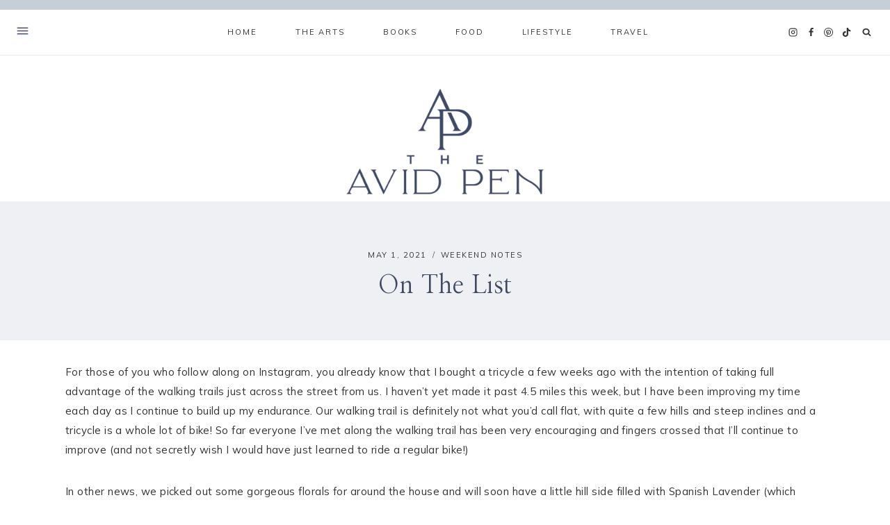

--- FILE ---
content_type: text/html; charset=UTF-8
request_url: https://theavidpen.com/on-the-list-151/
body_size: 35756
content:
<!doctype html>
<html lang="en-US" class="no-js" itemtype="https://schema.org/Blog" itemscope>
<head>
	<meta charset="UTF-8">
	<meta name="viewport" content="width=device-width, initial-scale=1, minimum-scale=1">
	<title>On the List &#8211; The Avid Pen</title>
<meta name='robots' content='max-image-preview:large' />
<link rel="alternate" type="application/rss+xml" title="The Avid Pen &raquo; Feed" href="https://theavidpen.com/feed/" />
<link rel="alternate" type="application/rss+xml" title="The Avid Pen &raquo; Comments Feed" href="https://theavidpen.com/comments/feed/" />
			<script>document.documentElement.classList.remove( 'no-js' );</script>
			<link rel="alternate" type="application/rss+xml" title="The Avid Pen &raquo; On the List Comments Feed" href="https://theavidpen.com/on-the-list-151/feed/" />
<link rel="alternate" title="oEmbed (JSON)" type="application/json+oembed" href="https://theavidpen.com/wp-json/oembed/1.0/embed?url=https%3A%2F%2Ftheavidpen.com%2Fon-the-list-151%2F" />
<link rel="alternate" title="oEmbed (XML)" type="text/xml+oembed" href="https://theavidpen.com/wp-json/oembed/1.0/embed?url=https%3A%2F%2Ftheavidpen.com%2Fon-the-list-151%2F&#038;format=xml" />
<script>(()=>{"use strict";const e=[400,500,600,700,800,900],t=e=>`wprm-min-${e}`,n=e=>`wprm-max-${e}`,s=new Set,o="ResizeObserver"in window,r=o?new ResizeObserver((e=>{for(const t of e)c(t.target)})):null,i=.5/(window.devicePixelRatio||1);function c(s){const o=s.getBoundingClientRect().width||0;for(let r=0;r<e.length;r++){const c=e[r],a=o<=c+i;o>c+i?s.classList.add(t(c)):s.classList.remove(t(c)),a?s.classList.add(n(c)):s.classList.remove(n(c))}}function a(e){s.has(e)||(s.add(e),r&&r.observe(e),c(e))}!function(e=document){e.querySelectorAll(".wprm-recipe").forEach(a)}();if(new MutationObserver((e=>{for(const t of e)for(const e of t.addedNodes)e instanceof Element&&(e.matches?.(".wprm-recipe")&&a(e),e.querySelectorAll?.(".wprm-recipe").forEach(a))})).observe(document.documentElement,{childList:!0,subtree:!0}),!o){let e=0;addEventListener("resize",(()=>{e&&cancelAnimationFrame(e),e=requestAnimationFrame((()=>s.forEach(c)))}),{passive:!0})}})();</script><style id='wp-img-auto-sizes-contain-inline-css'>
img:is([sizes=auto i],[sizes^="auto," i]){contain-intrinsic-size:3000px 1500px}
/*# sourceURL=wp-img-auto-sizes-contain-inline-css */
</style>
<link rel='stylesheet' id='sbi_styles-css' href='https://theavidpen.com/wp-content/plugins/instagram-feed/css/sbi-styles.min.css?ver=6.10.0' media='all' />
<style id='wp-emoji-styles-inline-css'>

	img.wp-smiley, img.emoji {
		display: inline !important;
		border: none !important;
		box-shadow: none !important;
		height: 1em !important;
		width: 1em !important;
		margin: 0 0.07em !important;
		vertical-align: -0.1em !important;
		background: none !important;
		padding: 0 !important;
	}
/*# sourceURL=wp-emoji-styles-inline-css */
</style>
<style id='wp-block-library-inline-css'>
:root{--wp-block-synced-color:#7a00df;--wp-block-synced-color--rgb:122,0,223;--wp-bound-block-color:var(--wp-block-synced-color);--wp-editor-canvas-background:#ddd;--wp-admin-theme-color:#007cba;--wp-admin-theme-color--rgb:0,124,186;--wp-admin-theme-color-darker-10:#006ba1;--wp-admin-theme-color-darker-10--rgb:0,107,160.5;--wp-admin-theme-color-darker-20:#005a87;--wp-admin-theme-color-darker-20--rgb:0,90,135;--wp-admin-border-width-focus:2px}@media (min-resolution:192dpi){:root{--wp-admin-border-width-focus:1.5px}}.wp-element-button{cursor:pointer}:root .has-very-light-gray-background-color{background-color:#eee}:root .has-very-dark-gray-background-color{background-color:#313131}:root .has-very-light-gray-color{color:#eee}:root .has-very-dark-gray-color{color:#313131}:root .has-vivid-green-cyan-to-vivid-cyan-blue-gradient-background{background:linear-gradient(135deg,#00d084,#0693e3)}:root .has-purple-crush-gradient-background{background:linear-gradient(135deg,#34e2e4,#4721fb 50%,#ab1dfe)}:root .has-hazy-dawn-gradient-background{background:linear-gradient(135deg,#faaca8,#dad0ec)}:root .has-subdued-olive-gradient-background{background:linear-gradient(135deg,#fafae1,#67a671)}:root .has-atomic-cream-gradient-background{background:linear-gradient(135deg,#fdd79a,#004a59)}:root .has-nightshade-gradient-background{background:linear-gradient(135deg,#330968,#31cdcf)}:root .has-midnight-gradient-background{background:linear-gradient(135deg,#020381,#2874fc)}:root{--wp--preset--font-size--normal:16px;--wp--preset--font-size--huge:42px}.has-regular-font-size{font-size:1em}.has-larger-font-size{font-size:2.625em}.has-normal-font-size{font-size:var(--wp--preset--font-size--normal)}.has-huge-font-size{font-size:var(--wp--preset--font-size--huge)}.has-text-align-center{text-align:center}.has-text-align-left{text-align:left}.has-text-align-right{text-align:right}.has-fit-text{white-space:nowrap!important}#end-resizable-editor-section{display:none}.aligncenter{clear:both}.items-justified-left{justify-content:flex-start}.items-justified-center{justify-content:center}.items-justified-right{justify-content:flex-end}.items-justified-space-between{justify-content:space-between}.screen-reader-text{border:0;clip-path:inset(50%);height:1px;margin:-1px;overflow:hidden;padding:0;position:absolute;width:1px;word-wrap:normal!important}.screen-reader-text:focus{background-color:#ddd;clip-path:none;color:#444;display:block;font-size:1em;height:auto;left:5px;line-height:normal;padding:15px 23px 14px;text-decoration:none;top:5px;width:auto;z-index:100000}html :where(.has-border-color){border-style:solid}html :where([style*=border-top-color]){border-top-style:solid}html :where([style*=border-right-color]){border-right-style:solid}html :where([style*=border-bottom-color]){border-bottom-style:solid}html :where([style*=border-left-color]){border-left-style:solid}html :where([style*=border-width]){border-style:solid}html :where([style*=border-top-width]){border-top-style:solid}html :where([style*=border-right-width]){border-right-style:solid}html :where([style*=border-bottom-width]){border-bottom-style:solid}html :where([style*=border-left-width]){border-left-style:solid}html :where(img[class*=wp-image-]){height:auto;max-width:100%}:where(figure){margin:0 0 1em}html :where(.is-position-sticky){--wp-admin--admin-bar--position-offset:var(--wp-admin--admin-bar--height,0px)}@media screen and (max-width:600px){html :where(.is-position-sticky){--wp-admin--admin-bar--position-offset:0px}}

/*# sourceURL=wp-block-library-inline-css */
</style><style id='wp-block-social-links-inline-css'>
.wp-block-social-links{background:none;box-sizing:border-box;margin-left:0;padding-left:0;padding-right:0;text-indent:0}.wp-block-social-links .wp-social-link a,.wp-block-social-links .wp-social-link a:hover{border-bottom:0;box-shadow:none;text-decoration:none}.wp-block-social-links .wp-social-link svg{height:1em;width:1em}.wp-block-social-links .wp-social-link span:not(.screen-reader-text){font-size:.65em;margin-left:.5em;margin-right:.5em}.wp-block-social-links.has-small-icon-size{font-size:16px}.wp-block-social-links,.wp-block-social-links.has-normal-icon-size{font-size:24px}.wp-block-social-links.has-large-icon-size{font-size:36px}.wp-block-social-links.has-huge-icon-size{font-size:48px}.wp-block-social-links.aligncenter{display:flex;justify-content:center}.wp-block-social-links.alignright{justify-content:flex-end}.wp-block-social-link{border-radius:9999px;display:block}@media not (prefers-reduced-motion){.wp-block-social-link{transition:transform .1s ease}}.wp-block-social-link{height:auto}.wp-block-social-link a{align-items:center;display:flex;line-height:0}.wp-block-social-link:hover{transform:scale(1.1)}.wp-block-social-links .wp-block-social-link.wp-social-link{display:inline-block;margin:0;padding:0}.wp-block-social-links .wp-block-social-link.wp-social-link .wp-block-social-link-anchor,.wp-block-social-links .wp-block-social-link.wp-social-link .wp-block-social-link-anchor svg,.wp-block-social-links .wp-block-social-link.wp-social-link .wp-block-social-link-anchor:active,.wp-block-social-links .wp-block-social-link.wp-social-link .wp-block-social-link-anchor:hover,.wp-block-social-links .wp-block-social-link.wp-social-link .wp-block-social-link-anchor:visited{color:currentColor;fill:currentColor}:where(.wp-block-social-links:not(.is-style-logos-only)) .wp-social-link{background-color:#f0f0f0;color:#444}:where(.wp-block-social-links:not(.is-style-logos-only)) .wp-social-link-amazon{background-color:#f90;color:#fff}:where(.wp-block-social-links:not(.is-style-logos-only)) .wp-social-link-bandcamp{background-color:#1ea0c3;color:#fff}:where(.wp-block-social-links:not(.is-style-logos-only)) .wp-social-link-behance{background-color:#0757fe;color:#fff}:where(.wp-block-social-links:not(.is-style-logos-only)) .wp-social-link-bluesky{background-color:#0a7aff;color:#fff}:where(.wp-block-social-links:not(.is-style-logos-only)) .wp-social-link-codepen{background-color:#1e1f26;color:#fff}:where(.wp-block-social-links:not(.is-style-logos-only)) .wp-social-link-deviantart{background-color:#02e49b;color:#fff}:where(.wp-block-social-links:not(.is-style-logos-only)) .wp-social-link-discord{background-color:#5865f2;color:#fff}:where(.wp-block-social-links:not(.is-style-logos-only)) .wp-social-link-dribbble{background-color:#e94c89;color:#fff}:where(.wp-block-social-links:not(.is-style-logos-only)) .wp-social-link-dropbox{background-color:#4280ff;color:#fff}:where(.wp-block-social-links:not(.is-style-logos-only)) .wp-social-link-etsy{background-color:#f45800;color:#fff}:where(.wp-block-social-links:not(.is-style-logos-only)) .wp-social-link-facebook{background-color:#0866ff;color:#fff}:where(.wp-block-social-links:not(.is-style-logos-only)) .wp-social-link-fivehundredpx{background-color:#000;color:#fff}:where(.wp-block-social-links:not(.is-style-logos-only)) .wp-social-link-flickr{background-color:#0461dd;color:#fff}:where(.wp-block-social-links:not(.is-style-logos-only)) .wp-social-link-foursquare{background-color:#e65678;color:#fff}:where(.wp-block-social-links:not(.is-style-logos-only)) .wp-social-link-github{background-color:#24292d;color:#fff}:where(.wp-block-social-links:not(.is-style-logos-only)) .wp-social-link-goodreads{background-color:#eceadd;color:#382110}:where(.wp-block-social-links:not(.is-style-logos-only)) .wp-social-link-google{background-color:#ea4434;color:#fff}:where(.wp-block-social-links:not(.is-style-logos-only)) .wp-social-link-gravatar{background-color:#1d4fc4;color:#fff}:where(.wp-block-social-links:not(.is-style-logos-only)) .wp-social-link-instagram{background-color:#f00075;color:#fff}:where(.wp-block-social-links:not(.is-style-logos-only)) .wp-social-link-lastfm{background-color:#e21b24;color:#fff}:where(.wp-block-social-links:not(.is-style-logos-only)) .wp-social-link-linkedin{background-color:#0d66c2;color:#fff}:where(.wp-block-social-links:not(.is-style-logos-only)) .wp-social-link-mastodon{background-color:#3288d4;color:#fff}:where(.wp-block-social-links:not(.is-style-logos-only)) .wp-social-link-medium{background-color:#000;color:#fff}:where(.wp-block-social-links:not(.is-style-logos-only)) .wp-social-link-meetup{background-color:#f6405f;color:#fff}:where(.wp-block-social-links:not(.is-style-logos-only)) .wp-social-link-patreon{background-color:#000;color:#fff}:where(.wp-block-social-links:not(.is-style-logos-only)) .wp-social-link-pinterest{background-color:#e60122;color:#fff}:where(.wp-block-social-links:not(.is-style-logos-only)) .wp-social-link-pocket{background-color:#ef4155;color:#fff}:where(.wp-block-social-links:not(.is-style-logos-only)) .wp-social-link-reddit{background-color:#ff4500;color:#fff}:where(.wp-block-social-links:not(.is-style-logos-only)) .wp-social-link-skype{background-color:#0478d7;color:#fff}:where(.wp-block-social-links:not(.is-style-logos-only)) .wp-social-link-snapchat{background-color:#fefc00;color:#fff;stroke:#000}:where(.wp-block-social-links:not(.is-style-logos-only)) .wp-social-link-soundcloud{background-color:#ff5600;color:#fff}:where(.wp-block-social-links:not(.is-style-logos-only)) .wp-social-link-spotify{background-color:#1bd760;color:#fff}:where(.wp-block-social-links:not(.is-style-logos-only)) .wp-social-link-telegram{background-color:#2aabee;color:#fff}:where(.wp-block-social-links:not(.is-style-logos-only)) .wp-social-link-threads{background-color:#000;color:#fff}:where(.wp-block-social-links:not(.is-style-logos-only)) .wp-social-link-tiktok{background-color:#000;color:#fff}:where(.wp-block-social-links:not(.is-style-logos-only)) .wp-social-link-tumblr{background-color:#011835;color:#fff}:where(.wp-block-social-links:not(.is-style-logos-only)) .wp-social-link-twitch{background-color:#6440a4;color:#fff}:where(.wp-block-social-links:not(.is-style-logos-only)) .wp-social-link-twitter{background-color:#1da1f2;color:#fff}:where(.wp-block-social-links:not(.is-style-logos-only)) .wp-social-link-vimeo{background-color:#1eb7ea;color:#fff}:where(.wp-block-social-links:not(.is-style-logos-only)) .wp-social-link-vk{background-color:#4680c2;color:#fff}:where(.wp-block-social-links:not(.is-style-logos-only)) .wp-social-link-wordpress{background-color:#3499cd;color:#fff}:where(.wp-block-social-links:not(.is-style-logos-only)) .wp-social-link-whatsapp{background-color:#25d366;color:#fff}:where(.wp-block-social-links:not(.is-style-logos-only)) .wp-social-link-x{background-color:#000;color:#fff}:where(.wp-block-social-links:not(.is-style-logos-only)) .wp-social-link-yelp{background-color:#d32422;color:#fff}:where(.wp-block-social-links:not(.is-style-logos-only)) .wp-social-link-youtube{background-color:red;color:#fff}:where(.wp-block-social-links.is-style-logos-only) .wp-social-link{background:none}:where(.wp-block-social-links.is-style-logos-only) .wp-social-link svg{height:1.25em;width:1.25em}:where(.wp-block-social-links.is-style-logos-only) .wp-social-link-amazon{color:#f90}:where(.wp-block-social-links.is-style-logos-only) .wp-social-link-bandcamp{color:#1ea0c3}:where(.wp-block-social-links.is-style-logos-only) .wp-social-link-behance{color:#0757fe}:where(.wp-block-social-links.is-style-logos-only) .wp-social-link-bluesky{color:#0a7aff}:where(.wp-block-social-links.is-style-logos-only) .wp-social-link-codepen{color:#1e1f26}:where(.wp-block-social-links.is-style-logos-only) .wp-social-link-deviantart{color:#02e49b}:where(.wp-block-social-links.is-style-logos-only) .wp-social-link-discord{color:#5865f2}:where(.wp-block-social-links.is-style-logos-only) .wp-social-link-dribbble{color:#e94c89}:where(.wp-block-social-links.is-style-logos-only) .wp-social-link-dropbox{color:#4280ff}:where(.wp-block-social-links.is-style-logos-only) .wp-social-link-etsy{color:#f45800}:where(.wp-block-social-links.is-style-logos-only) .wp-social-link-facebook{color:#0866ff}:where(.wp-block-social-links.is-style-logos-only) .wp-social-link-fivehundredpx{color:#000}:where(.wp-block-social-links.is-style-logos-only) .wp-social-link-flickr{color:#0461dd}:where(.wp-block-social-links.is-style-logos-only) .wp-social-link-foursquare{color:#e65678}:where(.wp-block-social-links.is-style-logos-only) .wp-social-link-github{color:#24292d}:where(.wp-block-social-links.is-style-logos-only) .wp-social-link-goodreads{color:#382110}:where(.wp-block-social-links.is-style-logos-only) .wp-social-link-google{color:#ea4434}:where(.wp-block-social-links.is-style-logos-only) .wp-social-link-gravatar{color:#1d4fc4}:where(.wp-block-social-links.is-style-logos-only) .wp-social-link-instagram{color:#f00075}:where(.wp-block-social-links.is-style-logos-only) .wp-social-link-lastfm{color:#e21b24}:where(.wp-block-social-links.is-style-logos-only) .wp-social-link-linkedin{color:#0d66c2}:where(.wp-block-social-links.is-style-logos-only) .wp-social-link-mastodon{color:#3288d4}:where(.wp-block-social-links.is-style-logos-only) .wp-social-link-medium{color:#000}:where(.wp-block-social-links.is-style-logos-only) .wp-social-link-meetup{color:#f6405f}:where(.wp-block-social-links.is-style-logos-only) .wp-social-link-patreon{color:#000}:where(.wp-block-social-links.is-style-logos-only) .wp-social-link-pinterest{color:#e60122}:where(.wp-block-social-links.is-style-logos-only) .wp-social-link-pocket{color:#ef4155}:where(.wp-block-social-links.is-style-logos-only) .wp-social-link-reddit{color:#ff4500}:where(.wp-block-social-links.is-style-logos-only) .wp-social-link-skype{color:#0478d7}:where(.wp-block-social-links.is-style-logos-only) .wp-social-link-snapchat{color:#fff;stroke:#000}:where(.wp-block-social-links.is-style-logos-only) .wp-social-link-soundcloud{color:#ff5600}:where(.wp-block-social-links.is-style-logos-only) .wp-social-link-spotify{color:#1bd760}:where(.wp-block-social-links.is-style-logos-only) .wp-social-link-telegram{color:#2aabee}:where(.wp-block-social-links.is-style-logos-only) .wp-social-link-threads{color:#000}:where(.wp-block-social-links.is-style-logos-only) .wp-social-link-tiktok{color:#000}:where(.wp-block-social-links.is-style-logos-only) .wp-social-link-tumblr{color:#011835}:where(.wp-block-social-links.is-style-logos-only) .wp-social-link-twitch{color:#6440a4}:where(.wp-block-social-links.is-style-logos-only) .wp-social-link-twitter{color:#1da1f2}:where(.wp-block-social-links.is-style-logos-only) .wp-social-link-vimeo{color:#1eb7ea}:where(.wp-block-social-links.is-style-logos-only) .wp-social-link-vk{color:#4680c2}:where(.wp-block-social-links.is-style-logos-only) .wp-social-link-whatsapp{color:#25d366}:where(.wp-block-social-links.is-style-logos-only) .wp-social-link-wordpress{color:#3499cd}:where(.wp-block-social-links.is-style-logos-only) .wp-social-link-x{color:#000}:where(.wp-block-social-links.is-style-logos-only) .wp-social-link-yelp{color:#d32422}:where(.wp-block-social-links.is-style-logos-only) .wp-social-link-youtube{color:red}.wp-block-social-links.is-style-pill-shape .wp-social-link{width:auto}:root :where(.wp-block-social-links .wp-social-link a){padding:.25em}:root :where(.wp-block-social-links.is-style-logos-only .wp-social-link a){padding:0}:root :where(.wp-block-social-links.is-style-pill-shape .wp-social-link a){padding-left:.6666666667em;padding-right:.6666666667em}.wp-block-social-links:not(.has-icon-color):not(.has-icon-background-color) .wp-social-link-snapchat .wp-block-social-link-label{color:#000}
/*# sourceURL=https://theavidpen.com/wp-includes/blocks/social-links/style.min.css */
</style>
<style id='global-styles-inline-css'>
:root{--wp--preset--aspect-ratio--square: 1;--wp--preset--aspect-ratio--4-3: 4/3;--wp--preset--aspect-ratio--3-4: 3/4;--wp--preset--aspect-ratio--3-2: 3/2;--wp--preset--aspect-ratio--2-3: 2/3;--wp--preset--aspect-ratio--16-9: 16/9;--wp--preset--aspect-ratio--9-16: 9/16;--wp--preset--color--black: #000000;--wp--preset--color--cyan-bluish-gray: #abb8c3;--wp--preset--color--white: #ffffff;--wp--preset--color--pale-pink: #f78da7;--wp--preset--color--vivid-red: #cf2e2e;--wp--preset--color--luminous-vivid-orange: #ff6900;--wp--preset--color--luminous-vivid-amber: #fcb900;--wp--preset--color--light-green-cyan: #7bdcb5;--wp--preset--color--vivid-green-cyan: #00d084;--wp--preset--color--pale-cyan-blue: #8ed1fc;--wp--preset--color--vivid-cyan-blue: #0693e3;--wp--preset--color--vivid-purple: #9b51e0;--wp--preset--color--theme-palette-1: var(--global-palette1);--wp--preset--color--theme-palette-2: var(--global-palette2);--wp--preset--color--theme-palette-3: var(--global-palette3);--wp--preset--color--theme-palette-4: var(--global-palette4);--wp--preset--color--theme-palette-5: var(--global-palette5);--wp--preset--color--theme-palette-6: var(--global-palette6);--wp--preset--color--theme-palette-7: var(--global-palette7);--wp--preset--color--theme-palette-8: var(--global-palette8);--wp--preset--color--theme-palette-9: var(--global-palette9);--wp--preset--gradient--vivid-cyan-blue-to-vivid-purple: linear-gradient(135deg,rgb(6,147,227) 0%,rgb(155,81,224) 100%);--wp--preset--gradient--light-green-cyan-to-vivid-green-cyan: linear-gradient(135deg,rgb(122,220,180) 0%,rgb(0,208,130) 100%);--wp--preset--gradient--luminous-vivid-amber-to-luminous-vivid-orange: linear-gradient(135deg,rgb(252,185,0) 0%,rgb(255,105,0) 100%);--wp--preset--gradient--luminous-vivid-orange-to-vivid-red: linear-gradient(135deg,rgb(255,105,0) 0%,rgb(207,46,46) 100%);--wp--preset--gradient--very-light-gray-to-cyan-bluish-gray: linear-gradient(135deg,rgb(238,238,238) 0%,rgb(169,184,195) 100%);--wp--preset--gradient--cool-to-warm-spectrum: linear-gradient(135deg,rgb(74,234,220) 0%,rgb(151,120,209) 20%,rgb(207,42,186) 40%,rgb(238,44,130) 60%,rgb(251,105,98) 80%,rgb(254,248,76) 100%);--wp--preset--gradient--blush-light-purple: linear-gradient(135deg,rgb(255,206,236) 0%,rgb(152,150,240) 100%);--wp--preset--gradient--blush-bordeaux: linear-gradient(135deg,rgb(254,205,165) 0%,rgb(254,45,45) 50%,rgb(107,0,62) 100%);--wp--preset--gradient--luminous-dusk: linear-gradient(135deg,rgb(255,203,112) 0%,rgb(199,81,192) 50%,rgb(65,88,208) 100%);--wp--preset--gradient--pale-ocean: linear-gradient(135deg,rgb(255,245,203) 0%,rgb(182,227,212) 50%,rgb(51,167,181) 100%);--wp--preset--gradient--electric-grass: linear-gradient(135deg,rgb(202,248,128) 0%,rgb(113,206,126) 100%);--wp--preset--gradient--midnight: linear-gradient(135deg,rgb(2,3,129) 0%,rgb(40,116,252) 100%);--wp--preset--font-size--small: var(--global-font-size-small);--wp--preset--font-size--medium: var(--global-font-size-medium);--wp--preset--font-size--large: var(--global-font-size-large);--wp--preset--font-size--x-large: 42px;--wp--preset--font-size--larger: var(--global-font-size-larger);--wp--preset--font-size--xxlarge: var(--global-font-size-xxlarge);--wp--preset--spacing--20: 0.44rem;--wp--preset--spacing--30: 0.67rem;--wp--preset--spacing--40: 1rem;--wp--preset--spacing--50: 1.5rem;--wp--preset--spacing--60: 2.25rem;--wp--preset--spacing--70: 3.38rem;--wp--preset--spacing--80: 5.06rem;--wp--preset--shadow--natural: 6px 6px 9px rgba(0, 0, 0, 0.2);--wp--preset--shadow--deep: 12px 12px 50px rgba(0, 0, 0, 0.4);--wp--preset--shadow--sharp: 6px 6px 0px rgba(0, 0, 0, 0.2);--wp--preset--shadow--outlined: 6px 6px 0px -3px rgb(255, 255, 255), 6px 6px rgb(0, 0, 0);--wp--preset--shadow--crisp: 6px 6px 0px rgb(0, 0, 0);}:where(.is-layout-flex){gap: 0.5em;}:where(.is-layout-grid){gap: 0.5em;}body .is-layout-flex{display: flex;}.is-layout-flex{flex-wrap: wrap;align-items: center;}.is-layout-flex > :is(*, div){margin: 0;}body .is-layout-grid{display: grid;}.is-layout-grid > :is(*, div){margin: 0;}:where(.wp-block-columns.is-layout-flex){gap: 2em;}:where(.wp-block-columns.is-layout-grid){gap: 2em;}:where(.wp-block-post-template.is-layout-flex){gap: 1.25em;}:where(.wp-block-post-template.is-layout-grid){gap: 1.25em;}.has-black-color{color: var(--wp--preset--color--black) !important;}.has-cyan-bluish-gray-color{color: var(--wp--preset--color--cyan-bluish-gray) !important;}.has-white-color{color: var(--wp--preset--color--white) !important;}.has-pale-pink-color{color: var(--wp--preset--color--pale-pink) !important;}.has-vivid-red-color{color: var(--wp--preset--color--vivid-red) !important;}.has-luminous-vivid-orange-color{color: var(--wp--preset--color--luminous-vivid-orange) !important;}.has-luminous-vivid-amber-color{color: var(--wp--preset--color--luminous-vivid-amber) !important;}.has-light-green-cyan-color{color: var(--wp--preset--color--light-green-cyan) !important;}.has-vivid-green-cyan-color{color: var(--wp--preset--color--vivid-green-cyan) !important;}.has-pale-cyan-blue-color{color: var(--wp--preset--color--pale-cyan-blue) !important;}.has-vivid-cyan-blue-color{color: var(--wp--preset--color--vivid-cyan-blue) !important;}.has-vivid-purple-color{color: var(--wp--preset--color--vivid-purple) !important;}.has-black-background-color{background-color: var(--wp--preset--color--black) !important;}.has-cyan-bluish-gray-background-color{background-color: var(--wp--preset--color--cyan-bluish-gray) !important;}.has-white-background-color{background-color: var(--wp--preset--color--white) !important;}.has-pale-pink-background-color{background-color: var(--wp--preset--color--pale-pink) !important;}.has-vivid-red-background-color{background-color: var(--wp--preset--color--vivid-red) !important;}.has-luminous-vivid-orange-background-color{background-color: var(--wp--preset--color--luminous-vivid-orange) !important;}.has-luminous-vivid-amber-background-color{background-color: var(--wp--preset--color--luminous-vivid-amber) !important;}.has-light-green-cyan-background-color{background-color: var(--wp--preset--color--light-green-cyan) !important;}.has-vivid-green-cyan-background-color{background-color: var(--wp--preset--color--vivid-green-cyan) !important;}.has-pale-cyan-blue-background-color{background-color: var(--wp--preset--color--pale-cyan-blue) !important;}.has-vivid-cyan-blue-background-color{background-color: var(--wp--preset--color--vivid-cyan-blue) !important;}.has-vivid-purple-background-color{background-color: var(--wp--preset--color--vivid-purple) !important;}.has-black-border-color{border-color: var(--wp--preset--color--black) !important;}.has-cyan-bluish-gray-border-color{border-color: var(--wp--preset--color--cyan-bluish-gray) !important;}.has-white-border-color{border-color: var(--wp--preset--color--white) !important;}.has-pale-pink-border-color{border-color: var(--wp--preset--color--pale-pink) !important;}.has-vivid-red-border-color{border-color: var(--wp--preset--color--vivid-red) !important;}.has-luminous-vivid-orange-border-color{border-color: var(--wp--preset--color--luminous-vivid-orange) !important;}.has-luminous-vivid-amber-border-color{border-color: var(--wp--preset--color--luminous-vivid-amber) !important;}.has-light-green-cyan-border-color{border-color: var(--wp--preset--color--light-green-cyan) !important;}.has-vivid-green-cyan-border-color{border-color: var(--wp--preset--color--vivid-green-cyan) !important;}.has-pale-cyan-blue-border-color{border-color: var(--wp--preset--color--pale-cyan-blue) !important;}.has-vivid-cyan-blue-border-color{border-color: var(--wp--preset--color--vivid-cyan-blue) !important;}.has-vivid-purple-border-color{border-color: var(--wp--preset--color--vivid-purple) !important;}.has-vivid-cyan-blue-to-vivid-purple-gradient-background{background: var(--wp--preset--gradient--vivid-cyan-blue-to-vivid-purple) !important;}.has-light-green-cyan-to-vivid-green-cyan-gradient-background{background: var(--wp--preset--gradient--light-green-cyan-to-vivid-green-cyan) !important;}.has-luminous-vivid-amber-to-luminous-vivid-orange-gradient-background{background: var(--wp--preset--gradient--luminous-vivid-amber-to-luminous-vivid-orange) !important;}.has-luminous-vivid-orange-to-vivid-red-gradient-background{background: var(--wp--preset--gradient--luminous-vivid-orange-to-vivid-red) !important;}.has-very-light-gray-to-cyan-bluish-gray-gradient-background{background: var(--wp--preset--gradient--very-light-gray-to-cyan-bluish-gray) !important;}.has-cool-to-warm-spectrum-gradient-background{background: var(--wp--preset--gradient--cool-to-warm-spectrum) !important;}.has-blush-light-purple-gradient-background{background: var(--wp--preset--gradient--blush-light-purple) !important;}.has-blush-bordeaux-gradient-background{background: var(--wp--preset--gradient--blush-bordeaux) !important;}.has-luminous-dusk-gradient-background{background: var(--wp--preset--gradient--luminous-dusk) !important;}.has-pale-ocean-gradient-background{background: var(--wp--preset--gradient--pale-ocean) !important;}.has-electric-grass-gradient-background{background: var(--wp--preset--gradient--electric-grass) !important;}.has-midnight-gradient-background{background: var(--wp--preset--gradient--midnight) !important;}.has-small-font-size{font-size: var(--wp--preset--font-size--small) !important;}.has-medium-font-size{font-size: var(--wp--preset--font-size--medium) !important;}.has-large-font-size{font-size: var(--wp--preset--font-size--large) !important;}.has-x-large-font-size{font-size: var(--wp--preset--font-size--x-large) !important;}
/*# sourceURL=global-styles-inline-css */
</style>
<style id='core-block-supports-inline-css'>
.wp-container-core-social-links-is-layout-937ffba9{justify-content:center;}
/*# sourceURL=core-block-supports-inline-css */
</style>

<style id='classic-theme-styles-inline-css'>
/*! This file is auto-generated */
.wp-block-button__link{color:#fff;background-color:#32373c;border-radius:9999px;box-shadow:none;text-decoration:none;padding:calc(.667em + 2px) calc(1.333em + 2px);font-size:1.125em}.wp-block-file__button{background:#32373c;color:#fff;text-decoration:none}
/*# sourceURL=/wp-includes/css/classic-themes.min.css */
</style>
<link rel='stylesheet' id='wprm-public-css' href='https://theavidpen.com/wp-content/plugins/wp-recipe-maker/dist/public-modern.css?ver=10.3.2' media='all' />
<link rel='stylesheet' id='categories-images-styles-css' href='https://theavidpen.com/wp-content/plugins/categories-images/assets/css/zci-styles.css?ver=3.3.1' media='all' />
<link rel='stylesheet' id='jpibfi-style-css' href='https://theavidpen.com/wp-content/plugins/jquery-pin-it-button-for-images/css/client.css?ver=3.0.6' media='all' />
<link rel='stylesheet' id='kadence-global-css' href='https://theavidpen.com/wp-content/themes/kadence/assets/css/global.min.css?ver=1.2.22' media='all' />
<style id='kadence-global-inline-css'>
/* Kadence Base CSS */
:root{--global-palette1:#404963;--global-palette2:#94a2b4;--global-palette3:#333333;--global-palette4:#404963;--global-palette5:#c6ced7;--global-palette6:#dadfe5;--global-palette7:#eef0f3;--global-palette8:#f4f3f1;--global-palette9:#ffffff;--global-palette9rgb:255, 255, 255;--global-palette-highlight:var(--global-palette1);--global-palette-highlight-alt:var(--global-palette2);--global-palette-highlight-alt2:var(--global-palette9);--global-palette-btn-bg:var(--global-palette1);--global-palette-btn-bg-hover:var(--global-palette6);--global-palette-btn:var(--global-palette9);--global-palette-btn-hover:var(--global-palette4);--global-body-font-family:Mulish, sans-serif;--global-heading-font-family:'Nanum Myeongjo', serif;--global-primary-nav-font-family:Mulish, sans-serif;--global-fallback-font:sans-serif;--global-display-fallback-font:sans-serif;--global-content-width:1330px;--global-content-wide-width:calc(1330px + 230px);--global-content-narrow-width:1140px;--global-content-edge-padding:1.5rem;--global-content-boxed-padding:0rem;--global-calc-content-width:calc(1330px - var(--global-content-edge-padding) - var(--global-content-edge-padding) );--wp--style--global--content-size:var(--global-calc-content-width);}.wp-site-blocks{--global-vw:calc( 100vw - ( 0.5 * var(--scrollbar-offset)));}body{background:var(--global-palette9);}body, input, select, optgroup, textarea{font-style:normal;font-weight:normal;font-size:15px;line-height:1.9;letter-spacing:0.03em;font-family:var(--global-body-font-family);color:var(--global-palette3);}.content-bg, body.content-style-unboxed .site{background:var(--global-palette9);}h1,h2,h3,h4,h5,h6{font-family:var(--global-heading-font-family);}h1{font-style:normal;font-weight:400;font-size:32px;line-height:1.3;letter-spacing:0.02em;text-transform:none;color:var(--global-palette4);}h2{font-style:normal;font-weight:normal;font-size:32px;line-height:1.3;letter-spacing:0.02em;color:var(--global-palette4);}h3{font-style:normal;font-weight:normal;font-size:30px;line-height:1.25;letter-spacing:0.02em;color:var(--global-palette4);}h4{font-style:normal;font-weight:normal;font-size:20px;line-height:1.7;letter-spacing:0.18em;font-family:Mulish, sans-serif;text-transform:uppercase;color:var(--global-palette4);}h5{font-style:normal;font-weight:400;font-size:44px;line-height:1.25;letter-spacing:0.01em;font-family:"Mia Script", Helvetica, Arial, sans-serif;color:var(--global-palette4);}h6{font-style:normal;font-weight:normal;font-size:28px;line-height:1.2;letter-spacing:0.02em;color:var(--global-palette4);}.entry-hero h1{font-style:normal;font-size:34px;letter-spacing:0.02em;color:var(--global-palette4);}@media all and (max-width: 767px){h1{font-size:28px;line-height:1.3;}.wp-site-blocks .entry-hero h1{font-size:32px;}}.entry-hero .kadence-breadcrumbs{max-width:1330px;}.site-container, .site-header-row-layout-contained, .site-footer-row-layout-contained, .entry-hero-layout-contained, .comments-area, .alignfull > .wp-block-cover__inner-container, .alignwide > .wp-block-cover__inner-container{max-width:var(--global-content-width);}.content-width-narrow .content-container.site-container, .content-width-narrow .hero-container.site-container{max-width:var(--global-content-narrow-width);}@media all and (min-width: 1560px){.wp-site-blocks .content-container  .alignwide{margin-left:-115px;margin-right:-115px;width:unset;max-width:unset;}}@media all and (min-width: 1400px){.content-width-narrow .wp-site-blocks .content-container .alignwide{margin-left:-130px;margin-right:-130px;width:unset;max-width:unset;}}.content-style-boxed .wp-site-blocks .entry-content .alignwide{margin-left:calc( -1 * var( --global-content-boxed-padding ) );margin-right:calc( -1 * var( --global-content-boxed-padding ) );}.content-area{margin-top:2rem;margin-bottom:2rem;}@media all and (max-width: 1024px){.content-area{margin-top:3rem;margin-bottom:3rem;}}@media all and (max-width: 767px){.content-area{margin-top:2rem;margin-bottom:2rem;}}@media all and (max-width: 1024px){:root{--global-content-boxed-padding:2rem;}}@media all and (max-width: 767px){:root{--global-content-boxed-padding:1.5rem;}}.entry-content-wrap{padding:0rem;}@media all and (max-width: 1024px){.entry-content-wrap{padding:2rem;}}@media all and (max-width: 767px){.entry-content-wrap{padding:1.5rem;}}.entry.single-entry{box-shadow:0px 0px 0px 0px rgba(0,0,0,0.05);}.entry.loop-entry{border-radius:0px 0px 0px 0px;box-shadow:0px 0px 0px 0px rgba(0,0,0,0.05);}.loop-entry .entry-content-wrap{padding:2rem;}@media all and (max-width: 1024px){.loop-entry .entry-content-wrap{padding:2rem;}}@media all and (max-width: 767px){.loop-entry .entry-content-wrap{padding:1.5rem;}}.has-sidebar:not(.has-left-sidebar) .content-container{grid-template-columns:1fr 26.5%;}.has-sidebar.has-left-sidebar .content-container{grid-template-columns:26.5% 1fr;}button, .button, .wp-block-button__link, input[type="button"], input[type="reset"], input[type="submit"], .fl-button, .elementor-button-wrapper .elementor-button, .wc-block-components-checkout-place-order-button, .wc-block-cart__submit{font-style:normal;font-weight:normal;font-size:11px;line-height:1.4;letter-spacing:0.2em;font-family:Mulish, sans-serif;text-transform:uppercase;border-radius:0px;padding:13px 24px 13px 24px;box-shadow:0px 0px 0px 0px rgba(0,0,0,0);}.wp-block-button.is-style-outline .wp-block-button__link{padding:13px 24px 13px 24px;}button:hover, button:focus, button:active, .button:hover, .button:focus, .button:active, .wp-block-button__link:hover, .wp-block-button__link:focus, .wp-block-button__link:active, input[type="button"]:hover, input[type="button"]:focus, input[type="button"]:active, input[type="reset"]:hover, input[type="reset"]:focus, input[type="reset"]:active, input[type="submit"]:hover, input[type="submit"]:focus, input[type="submit"]:active, .elementor-button-wrapper .elementor-button:hover, .elementor-button-wrapper .elementor-button:focus, .elementor-button-wrapper .elementor-button:active, .wc-block-cart__submit:hover{box-shadow:0px 0px 0px 0px rgba(0,0,0,0.1);}.kb-button.kb-btn-global-outline.kb-btn-global-inherit{padding-top:calc(13px - 2px);padding-right:calc(24px - 2px);padding-bottom:calc(13px - 2px);padding-left:calc(24px - 2px);}@media all and (min-width: 1025px){.transparent-header .entry-hero .entry-hero-container-inner{padding-top:calc(65px + 100px);}}@media all and (max-width: 1024px){.mobile-transparent-header .entry-hero .entry-hero-container-inner{padding-top:60px;}}@media all and (max-width: 767px){.mobile-transparent-header .entry-hero .entry-hero-container-inner{padding-top:70px;}}#kt-scroll-up-reader, #kt-scroll-up{border-radius:0px 0px 0px 0px;color:var(--global-palette4);border-color:rgba(0,0,0,0);bottom:16px;font-size:1.2em;padding:0.4em 0.4em 0.4em 0.4em;}#kt-scroll-up-reader.scroll-up-side-right, #kt-scroll-up.scroll-up-side-right{right:20px;}#kt-scroll-up-reader.scroll-up-side-left, #kt-scroll-up.scroll-up-side-left{left:20px;}@media all and (hover: hover){#kt-scroll-up-reader:hover, #kt-scroll-up:hover{color:var(--global-palette2);border-color:rgba(0,0,0,0);}}body.single .entry-related{background:rgba(218,223,229,0);}.wp-site-blocks .entry-related h2.entry-related-title{font-style:normal;font-weight:400;font-size:42px;letter-spacing:0px;font-family:"Mia Script", Helvetica, Arial, sans-serif;text-transform:none;}@media all and (max-width: 767px){.wp-site-blocks .entry-related h2.entry-related-title{font-size:32px;}}.wp-site-blocks .post-title h1{font-style:normal;font-weight:400;font-size:36px;letter-spacing:0.01em;font-family:var(--global-heading-font-family, inherit);text-transform:capitalize;color:var(--global-palette4);}@media all and (max-width: 767px){.wp-site-blocks .post-title h1{font-size:30px;}}.post-title .entry-meta{font-style:normal;font-weight:normal;font-size:10px;letter-spacing:0.18em;font-family:Mulish, sans-serif;text-transform:uppercase;}.entry-hero.post-hero-section .entry-header{min-height:200px;}.loop-entry.type-post h2.entry-title{font-style:normal;font-weight:400;font-size:22px;letter-spacing:0.03em;font-family:var(--global-heading-font-family, inherit);text-transform:none;color:var(--global-palette4);}@media all and (max-width: 767px){.loop-entry.type-post h2.entry-title{font-size:18px;}}
/* Kadence Header CSS */
@media all and (max-width: 1024px){.mobile-transparent-header #masthead{position:absolute;left:0px;right:0px;z-index:100;}.kadence-scrollbar-fixer.mobile-transparent-header #masthead{right:var(--scrollbar-offset,0);}.mobile-transparent-header #masthead, .mobile-transparent-header .site-top-header-wrap .site-header-row-container-inner, .mobile-transparent-header .site-main-header-wrap .site-header-row-container-inner, .mobile-transparent-header .site-bottom-header-wrap .site-header-row-container-inner{background:transparent;}.site-header-row-tablet-layout-fullwidth, .site-header-row-tablet-layout-standard{padding:0px;}}@media all and (min-width: 1025px){.transparent-header #masthead{position:absolute;left:0px;right:0px;z-index:100;}.transparent-header.kadence-scrollbar-fixer #masthead{right:var(--scrollbar-offset,0);}.transparent-header #masthead, .transparent-header .site-top-header-wrap .site-header-row-container-inner, .transparent-header .site-main-header-wrap .site-header-row-container-inner, .transparent-header .site-bottom-header-wrap .site-header-row-container-inner{background:transparent;}}.site-branding a.brand img{max-width:400px;}.site-branding a.brand img.svg-logo-image{width:400px;}@media all and (max-width: 1024px){.site-branding a.brand img{max-width:150px;}.site-branding a.brand img.svg-logo-image{width:150px;}}@media all and (max-width: 767px){.site-branding a.brand img{max-width:130px;}.site-branding a.brand img.svg-logo-image{width:130px;}}.site-branding{padding:0em 0em 0em 0em;}@media all and (max-width: 1024px){.site-branding{padding:1em 0em 1em 1.5em;}}@media all and (max-width: 767px){.site-branding{padding:0px 0px 4px 0px;}}@media all and (max-width: 1024px){.site-branding .site-title{font-size:40px;}}@media all and (max-width: 767px){.site-branding .site-title{font-size:32px;line-height:24px;}}#masthead, #masthead .kadence-sticky-header.item-is-fixed:not(.item-at-start):not(.site-header-row-container):not(.site-main-header-wrap), #masthead .kadence-sticky-header.item-is-fixed:not(.item-at-start) > .site-header-row-container-inner{background:var(--global-palette9);}.site-main-header-wrap .site-header-row-container-inner{border-top:0px none transparent;border-bottom:0px none transparent;}.site-main-header-inner-wrap{min-height:100px;}@media all and (max-width: 1024px){.site-main-header-inner-wrap{min-height:60px;}}@media all and (max-width: 767px){.site-main-header-wrap .site-header-row-container-inner{border-top:12px solid var(--global-palette5);border-bottom:1px solid #eeeae8;}.site-main-header-inner-wrap{min-height:70px;}}.site-main-header-wrap .site-header-row-container-inner>.site-container{padding:2.5em 0em 0em 0em;}@media all and (max-width: 1024px){.site-main-header-wrap .site-header-row-container-inner>.site-container{padding:0px 0px 0px 0px;}}@media all and (max-width: 767px){.site-main-header-wrap .site-header-row-container-inner>.site-container{padding:0em 1em 0em 1.5em;}}.site-top-header-wrap .site-header-row-container-inner{background:var(--global-palette9);border-top:14px solid var(--global-palette5);border-bottom:1px solid #eeeae8;}.site-top-header-inner-wrap{min-height:65px;}@media all and (max-width: 767px){.site-top-header-wrap .site-header-row-container-inner{border-bottom:0px solid #eeeae8;}}.site-top-header-wrap .site-header-row-container-inner>.site-container{padding:0px 20px 0px 0px;}#masthead .kadence-sticky-header.item-is-fixed:not(.item-at-start):not(.site-header-row-container):not(.item-hidden-above):not(.site-main-header-wrap), #masthead .kadence-sticky-header.item-is-fixed:not(.item-at-start):not(.item-hidden-above) > .site-header-row-container-inner{border-bottom:1px solid #eeeae8;}.header-navigation[class*="header-navigation-style-underline"] .header-menu-container.primary-menu-container>ul>li>a:after{width:calc( 100% - 5em);}.main-navigation .primary-menu-container > ul > li.menu-item > a{padding-left:calc(5em / 2);padding-right:calc(5em / 2);padding-top:2.44em;padding-bottom:2.44em;color:var(--global-palette3);}.main-navigation .primary-menu-container > ul > li.menu-item .dropdown-nav-special-toggle{right:calc(5em / 2);}.main-navigation .primary-menu-container > ul li.menu-item > a{font-style:normal;font-weight:normal;font-size:11px;line-height:1;letter-spacing:0.17em;font-family:var(--global-primary-nav-font-family);text-transform:uppercase;}.main-navigation .primary-menu-container > ul > li.menu-item > a:hover{color:var(--global-palette2);}.main-navigation .primary-menu-container > ul > li.menu-item.current-menu-item > a{color:var(--global-palette3);}.header-navigation .header-menu-container ul ul.sub-menu, .header-navigation .header-menu-container ul ul.submenu{background:var(--global-palette9);box-shadow:0px 0px 0px 0px rgba(0,0,0,0.1);}.header-navigation .header-menu-container ul ul li.menu-item, .header-menu-container ul.menu > li.kadence-menu-mega-enabled > ul > li.menu-item > a{border-bottom:1px solid #eeeae8;}.header-navigation .header-menu-container ul ul li.menu-item > a{width:180px;padding-top:1.2em;padding-bottom:1.2em;color:var(--global-palette4);font-style:normal;font-weight:400;font-size:11px;line-height:1.6;letter-spacing:0.17em;text-transform:uppercase;}.header-navigation .header-menu-container ul ul li.menu-item > a:hover{color:var(--global-palette2);background:var(--global-palette9);}.header-navigation .header-menu-container ul ul li.menu-item.current-menu-item > a{color:var(--global-palette4);background:var(--global-palette9);}.mobile-toggle-open-container .menu-toggle-open, .mobile-toggle-open-container .menu-toggle-open:focus{color:var(--global-palette4);padding:0.4em 0.6em 0.4em 0.6em;font-size:14px;}.mobile-toggle-open-container .menu-toggle-open.menu-toggle-style-bordered{border:1px solid currentColor;}.mobile-toggle-open-container .menu-toggle-open .menu-toggle-icon{font-size:20px;}.mobile-toggle-open-container .menu-toggle-open:hover, .mobile-toggle-open-container .menu-toggle-open:focus-visible{color:var(--global-palette-highlight);}.mobile-navigation ul li{font-style:normal;font-weight:normal;font-size:12px;line-height:0px;letter-spacing:0.15em;font-family:Mulish, sans-serif;text-transform:uppercase;}@media all and (max-width: 767px){.mobile-navigation ul li{font-size:12px;}}.mobile-navigation ul li a{padding-top:1.9em;padding-bottom:1.9em;}.mobile-navigation ul li > a, .mobile-navigation ul li.menu-item-has-children > .drawer-nav-drop-wrap{background:rgba(255,255,255,0);color:var(--global-palette4);}.mobile-navigation ul li > a:hover, .mobile-navigation ul li.menu-item-has-children > .drawer-nav-drop-wrap:hover{color:var(--global-palette4);}.mobile-navigation ul li.current-menu-item > a, .mobile-navigation ul li.current-menu-item.menu-item-has-children > .drawer-nav-drop-wrap{color:var(--global-palette4);}.mobile-navigation ul li.menu-item-has-children .drawer-nav-drop-wrap, .mobile-navigation ul li:not(.menu-item-has-children) a{border-bottom:1px solid #eeeae8;}.mobile-navigation:not(.drawer-navigation-parent-toggle-true) ul li.menu-item-has-children .drawer-nav-drop-wrap button{border-left:1px solid #eeeae8;}#mobile-drawer .drawer-inner, #mobile-drawer.popup-drawer-layout-fullwidth.popup-drawer-animation-slice .pop-portion-bg, #mobile-drawer.popup-drawer-layout-fullwidth.popup-drawer-animation-slice.pop-animated.show-drawer .drawer-inner{background:var(--global-palette9);}#mobile-drawer .drawer-header .drawer-toggle{padding:1.5em 0em 0em 0em;font-size:22px;}#mobile-drawer .drawer-header .drawer-toggle, #mobile-drawer .drawer-header .drawer-toggle:focus{color:var(--global-palette4);}#mobile-drawer .drawer-header .drawer-toggle:hover, #mobile-drawer .drawer-header .drawer-toggle:focus:hover{color:var(--global-palette4);}.header-html{margin:0px 10px 0px 0px;}.header-social-wrap .header-social-inner-wrap{font-size:0.85em;gap:0.2em;}.header-social-wrap .header-social-inner-wrap .social-button{color:var(--global-palette3);background:rgba(215,220,220,0);border:2px none transparent;border-radius:3px;}.header-social-wrap .header-social-inner-wrap .social-button:hover{color:var(--global-palette2);background:rgba(215,220,220,0);}.header-mobile-social-wrap{margin:20px 0px 20px 0px;}.header-mobile-social-wrap .header-mobile-social-inner-wrap{font-size:1em;gap:0.3em;}.header-mobile-social-wrap .header-mobile-social-inner-wrap .social-button{color:var(--global-palette4);background:rgba(249,249,249,0);border:2px none transparent;border-radius:3px;}.header-mobile-social-wrap .header-mobile-social-inner-wrap .social-button:hover{color:var(--global-palette2);}.search-toggle-open-container .search-toggle-open{color:var(--global-palette3);margin:1px 2px 0px -5px;}.search-toggle-open-container .search-toggle-open.search-toggle-style-bordered{border:1px solid currentColor;}.search-toggle-open-container .search-toggle-open .search-toggle-icon{font-size:1.1em;}.search-toggle-open-container .search-toggle-open:hover, .search-toggle-open-container .search-toggle-open:focus{color:var(--global-palette2);}#search-drawer .drawer-inner .drawer-content form input.search-field, #search-drawer .drawer-inner .drawer-content form .kadence-search-icon-wrap, #search-drawer .drawer-header{color:var(--global-palette4);}#search-drawer .drawer-inner .drawer-content form input.search-field:focus, #search-drawer .drawer-inner .drawer-content form input.search-submit:hover ~ .kadence-search-icon-wrap, #search-drawer .drawer-inner .drawer-content form button[type="submit"]:hover ~ .kadence-search-icon-wrap{color:var(--global-palette4);}#search-drawer .drawer-inner{background:var(--global-palette7);}.mobile-header-button-wrap .mobile-header-button-inner-wrap .mobile-header-button{font-style:normal;font-size:12px;border-radius:0px 0px 0px 0px;color:var(--global-palette3);background:var(--global-palette6);border:2px none transparent;box-shadow:0px 0px 0px -7px rgba(0,0,0,0);}.mobile-header-button-wrap .mobile-header-button-inner-wrap .mobile-header-button:hover{color:var(--global-palette9);background:var(--global-palette4);box-shadow:0px 0px 0px 0px rgba(0,0,0,0.1);}
/* Kadence Footer CSS */
.site-middle-footer-wrap .site-footer-row-container-inner{background:rgba(249,249,249,0);font-style:normal;font-weight:400;font-size:16px;line-height:1.1;letter-spacing:0.05rem;text-transform:none;}.site-middle-footer-inner-wrap{padding-top:0em;padding-bottom:0em;grid-column-gap:0px;grid-row-gap:0px;}.site-middle-footer-inner-wrap .widget{margin-bottom:0px;}.site-middle-footer-inner-wrap .widget-area .widget-title{font-style:normal;font-weight:400;font-size:22px;letter-spacing:0px;text-transform:none;color:var(--global-palette3);}.site-middle-footer-inner-wrap .site-footer-section:not(:last-child):after{right:calc(-0px / 2);}@media all and (max-width: 1024px){.site-middle-footer-inner-wrap{padding-top:0em;padding-bottom:0em;}}@media all and (max-width: 767px){.site-middle-footer-inner-wrap{padding-top:0px;padding-bottom:0px;}}.site-top-footer-wrap .site-footer-row-container-inner{background:rgba(255,255,255,0);font-style:normal;font-size:14px;letter-spacing:0.04em;}.site-footer .site-top-footer-wrap a:not(.button):not(.wp-block-button__link):not(.wp-element-button){color:var(--global-palette3);}.site-footer .site-top-footer-wrap a:not(.button):not(.wp-block-button__link):not(.wp-element-button):hover{color:var(--global-palette2);}.site-top-footer-inner-wrap{padding-top:4.5em;padding-bottom:4.5em;grid-column-gap:4em;grid-row-gap:4em;}.site-top-footer-inner-wrap .widget{margin-bottom:12px;}.site-top-footer-inner-wrap .widget-area .widget-title{font-style:normal;font-size:12px;line-height:1.5;letter-spacing:0.12em;}.site-top-footer-inner-wrap .site-footer-section:not(:last-child):after{right:calc(-4em / 2);}@media all and (max-width: 1024px){.site-top-footer-inner-wrap{padding-top:3em;padding-bottom:3em;}}@media all and (max-width: 767px){.site-top-footer-inner-wrap{padding-top:1em;padding-bottom:2.5em;grid-column-gap:2em;grid-row-gap:2em;}.site-top-footer-inner-wrap .widget{margin-bottom:40px;}.site-top-footer-inner-wrap .site-footer-section:not(:last-child):after{right:calc(-2em / 2);}}.site-bottom-footer-wrap .site-footer-row-container-inner{background:var(--global-palette7);font-style:normal;font-weight:400;font-size:12px;letter-spacing:0.1rem;text-transform:uppercase;color:var(--global-palette3);}.site-bottom-footer-inner-wrap{padding-top:30px;padding-bottom:2em;grid-column-gap:30px;}.site-bottom-footer-inner-wrap .widget{margin-bottom:30px;}.site-bottom-footer-inner-wrap .site-footer-section:not(:last-child):after{right:calc(-30px / 2);}@media all and (max-width: 767px){.site-bottom-footer-inner-wrap{padding-top:18px;padding-bottom:25px;}}.footer-social-wrap{margin:10px 0px 0px 0px;}.footer-social-wrap .footer-social-inner-wrap{font-size:1em;gap:0.6em;}.site-footer .site-footer-wrap .site-footer-section .footer-social-wrap .footer-social-inner-wrap .social-button{color:var(--global-palette4);background:var(--global-palette5);border:2px none transparent;border-radius:90px;}.site-footer .site-footer-wrap .site-footer-section .footer-social-wrap .footer-social-inner-wrap .social-button:hover{color:var(--global-palette4);background:var(--global-palette6);}#colophon .footer-html{font-style:normal;font-weight:normal;font-size:11px;line-height:1.7;letter-spacing:0.12rem;font-family:Mulish, sans-serif;text-transform:uppercase;color:var(--global-palette4);margin:0.35em 4em 0em 0em;}#colophon .site-footer-row-container .site-footer-row .footer-html a{color:var(--global-palette4);}#colophon .site-footer-row-container .site-footer-row .footer-html a:hover{color:var(--global-palette2);}#colophon .footer-navigation .footer-menu-container > ul > li > a{padding-left:calc(3.5em / 2);padding-right:calc(3.5em / 2);padding-top:calc(0.5em / 2);padding-bottom:calc(0.5em / 2);color:var(--global-palette4);}#colophon .footer-navigation .footer-menu-container > ul li a{font-style:normal;font-weight:normal;font-size:11px;letter-spacing:0.12rem;font-family:Mulish, sans-serif;}#colophon .footer-navigation .footer-menu-container > ul li a:hover{color:var(--global-palette2);}#colophon .footer-navigation .footer-menu-container > ul li.current-menu-item > a{color:var(--global-palette4);}
/*# sourceURL=kadence-global-inline-css */
</style>
<link rel='stylesheet' id='kadence-header-css' href='https://theavidpen.com/wp-content/themes/kadence/assets/css/header.min.css?ver=1.2.22' media='all' />
<link rel='stylesheet' id='kadence-content-css' href='https://theavidpen.com/wp-content/themes/kadence/assets/css/content.min.css?ver=1.2.22' media='all' />
<link rel='stylesheet' id='kadence-comments-css' href='https://theavidpen.com/wp-content/themes/kadence/assets/css/comments.min.css?ver=1.2.22' media='all' />
<link rel='stylesheet' id='kadence-related-posts-css' href='https://theavidpen.com/wp-content/themes/kadence/assets/css/related-posts.min.css?ver=1.2.22' media='all' />
<link rel='stylesheet' id='kad-splide-css' href='https://theavidpen.com/wp-content/themes/kadence/assets/css/kadence-splide.min.css?ver=1.2.22' media='all' />
<link rel='stylesheet' id='kadence-footer-css' href='https://theavidpen.com/wp-content/themes/kadence/assets/css/footer.min.css?ver=1.2.22' media='all' />
<link rel='stylesheet' id='mia-style-css' href='https://theavidpen.com/wp-content/themes/mia-travel/style.css?ver=1.0.0' media='all' />
<style id='kadence-blocks-global-variables-inline-css'>
:root {--global-kb-font-size-sm:clamp(0.8rem, 0.73rem + 0.217vw, 0.9rem);--global-kb-font-size-md:clamp(1.1rem, 0.995rem + 0.326vw, 1.25rem);--global-kb-font-size-lg:clamp(1.75rem, 1.576rem + 0.543vw, 2rem);--global-kb-font-size-xl:clamp(2.25rem, 1.728rem + 1.63vw, 3rem);--global-kb-font-size-xxl:clamp(2.5rem, 1.456rem + 3.26vw, 4rem);--global-kb-font-size-xxxl:clamp(2.75rem, 0.489rem + 7.065vw, 6rem);}
/*# sourceURL=kadence-blocks-global-variables-inline-css */
</style>
<script src="https://theavidpen.com/wp-includes/js/jquery/jquery.min.js?ver=3.7.1" id="jquery-core-js"></script>
<script src="https://theavidpen.com/wp-includes/js/jquery/jquery-migrate.min.js?ver=3.4.1" id="jquery-migrate-js"></script>
<link rel="https://api.w.org/" href="https://theavidpen.com/wp-json/" /><link rel="alternate" title="JSON" type="application/json" href="https://theavidpen.com/wp-json/wp/v2/posts/34427" /><link rel="EditURI" type="application/rsd+xml" title="RSD" href="https://theavidpen.com/xmlrpc.php?rsd" />
<meta name="generator" content="WordPress 6.9" />
<link rel="canonical" href="https://theavidpen.com/on-the-list-151/" />
<link rel='shortlink' href='https://theavidpen.com/?p=34427' />
<style type="text/css">
	a.pinit-button.custom span {
	background-image: url("https://theavidpen.com/wp-content/uploads/2025/04/pin-button.png");	}

	.pinit-hover {
		opacity: 0.77 !important;
		filter: alpha(opacity=77) !important;
	}
	a.pinit-button {
	border-bottom: 0 !important;
	box-shadow: none !important;
	margin-bottom: 0 !important;
}
a.pinit-button::after {
    display: none;
}</style>
		<style type="text/css"> .tippy-box[data-theme~="wprm"] { background-color: #333333; color: #FFFFFF; } .tippy-box[data-theme~="wprm"][data-placement^="top"] > .tippy-arrow::before { border-top-color: #333333; } .tippy-box[data-theme~="wprm"][data-placement^="bottom"] > .tippy-arrow::before { border-bottom-color: #333333; } .tippy-box[data-theme~="wprm"][data-placement^="left"] > .tippy-arrow::before { border-left-color: #333333; } .tippy-box[data-theme~="wprm"][data-placement^="right"] > .tippy-arrow::before { border-right-color: #333333; } .tippy-box[data-theme~="wprm"] a { color: #FFFFFF; } .wprm-comment-rating svg { width: 18px !important; height: 18px !important; } img.wprm-comment-rating { width: 90px !important; height: 18px !important; } body { --comment-rating-star-color: #343434; } body { --wprm-popup-font-size: 16px; } body { --wprm-popup-background: #ffffff; } body { --wprm-popup-title: #000000; } body { --wprm-popup-content: #444444; } body { --wprm-popup-button-background: #444444; } body { --wprm-popup-button-text: #ffffff; } body { --wprm-popup-accent: #747B2D; }</style><style type="text/css">.wprm-glossary-term {color: #5A822B;text-decoration: underline;cursor: help;}</style>    <style type="text/css">
		#offscreen-toggle {
			color: #404963;
		}
		#offscreen-toggle svg rect {
			fill: #404963;
		}
		#offscreen-toggle:hover {
			color: #404963;
		}
		#offscreen-toggle:hover svg rect {
			fill: #404963;
		}
		.mia-offscreen-menu {
			background-color: #fafaf9;
		}
		.mia-offscreen-menu .widget_pages a,
		.mia-offscreen-menu .widget_nav_menu a {
			color: #404963;
		}
		.mia-offscreen-menu p a:hover,
		.mia-offscreen-menu .widget_pages a:hover,
		.mia-offscreen-menu .widget_nav_menu a:hover {
			color: #94a2b3 !important;
			fill: #94a2b3 !important;
		}
    </style>
  <link rel="pingback" href="https://theavidpen.com/xmlrpc.php"><link rel='stylesheet' id='kadence-fonts-gfonts-css' href='https://fonts.googleapis.com/css?family=Mulish:regular,regularitalic,700,700italic%7CNanum%20Myeongjo:regular&#038;display=swap' media='all' />
<link rel="icon" href="https://theavidpen.com/wp-content/uploads/2020/12/cropped-AP-Logomark_Color-32x32.png" sizes="32x32" />
<link rel="icon" href="https://theavidpen.com/wp-content/uploads/2020/12/cropped-AP-Logomark_Color-192x192.png" sizes="192x192" />
<link rel="apple-touch-icon" href="https://theavidpen.com/wp-content/uploads/2020/12/cropped-AP-Logomark_Color-180x180.png" />
<meta name="msapplication-TileImage" content="https://theavidpen.com/wp-content/uploads/2020/12/cropped-AP-Logomark_Color-270x270.png" />
		<style id="wp-custom-css">
			.mia-about-widget-text p {
    width: 96%;
}
.signature {
    padding-bottom: 20px;
}

@media only screen and (min-width: 1022px) {
    .previous-entry a,
    .next-entry a {
        display: none;
    } }		</style>
		</head>

<body class="wp-singular post-template-default single single-post postid-34427 single-format-standard wp-custom-logo wp-embed-responsive wp-theme-kadence wp-child-theme-mia-travel footer-on-bottom hide-focus-outline link-style-standard content-title-style-above content-width-narrow content-style-unboxed content-vertical-padding-show non-transparent-header mobile-non-transparent-header">
<div id="wrapper" class="site wp-site-blocks">
			<a class="skip-link screen-reader-text scroll-ignore" href="#main">Skip to content</a>
		<header id="masthead" class="site-header" role="banner" itemtype="https://schema.org/WPHeader" itemscope>
	<div id="main-header" class="site-header-wrap">
		<div class="site-header-inner-wrap">
			<div class="site-header-upper-wrap">
				<div class="site-header-upper-inner-wrap">
					<div class="site-top-header-wrap site-header-row-container site-header-focus-item site-header-row-layout-fullwidth kadence-sticky-header" data-section="kadence_customizer_header_top">
	<div class="site-header-row-container-inner">
				<div class="site-container">
			<div class="site-top-header-inner-wrap site-header-row site-header-row-has-sides site-header-row-center-column">
									<div class="site-header-top-section-left site-header-section site-header-section-left">
						<div class="site-header-item site-header-focus-item" data-section="kadence_customizer_header_html">
	<div class="header-html inner-link-style-normal"><div class="header-html-inner"><p><button id="offscreen-toggle" aria-label="Open Offscreen Menu"><svg width="17px" height="17px" viewBox="0 0 12 12" enable-background="new 0 0 12 12" id="menu-icon" version="1.1" xml:space="preserve" xmlns="http://www.w3.org/2000/svg" xmlns:xlink="http://www.w3.org/1999/xlink"><g><rect fill="#1D1D1B" height="1" width="11" x="0.5" y="5.5"/><rect fill="#1D1D1B" height="1" width="11" x="0.5" y="2.5"/><rect fill="#1D1D1B" height="1" width="11" x="0.5" y="8.5"/></g></svg></button></p>
</div></div></div><!-- data-section="header_html" -->
							<div class="site-header-top-section-left-center site-header-section site-header-section-left-center">
															</div>
												</div>
													<div class="site-header-top-section-center site-header-section site-header-section-center">
						<div class="site-header-item site-header-focus-item site-header-item-main-navigation header-navigation-layout-stretch-false header-navigation-layout-fill-stretch-false" data-section="kadence_customizer_primary_navigation">
	    <nav id="site-navigation" class="main-navigation header-navigation hover-to-open nav--toggle-sub header-navigation-style-standard header-navigation-dropdown-animation-fade" role="navigation" aria-label="Primary Navigation">
            <div class="primary-menu-container header-menu-container">
    <ul id="primary-menu" class="menu"><li id="menu-item-19516" class="menu-item menu-item-type-custom menu-item-object-custom menu-item-home menu-item-19516"><a href="https://theavidpen.com/">Home</a></li>
<li id="menu-item-19440" class="menu-item menu-item-type-taxonomy menu-item-object-category menu-item-has-children menu-item-19440"><a href="https://theavidpen.com/category/art-culture/"><span class="nav-drop-title-wrap">The Arts<span class="dropdown-nav-toggle"><span class="kadence-svg-iconset svg-baseline"><svg aria-hidden="true" class="kadence-svg-icon kadence-arrow-down-svg" fill="currentColor" version="1.1" xmlns="http://www.w3.org/2000/svg" width="24" height="24" viewBox="0 0 24 24"><title>Expand</title><path d="M5.293 9.707l6 6c0.391 0.391 1.024 0.391 1.414 0l6-6c0.391-0.391 0.391-1.024 0-1.414s-1.024-0.391-1.414 0l-5.293 5.293-5.293-5.293c-0.391-0.391-1.024-0.391-1.414 0s-0.391 1.024 0 1.414z"></path>
				</svg></span></span></span></a>
<ul class="sub-menu">
	<li id="menu-item-26089" class="menu-item menu-item-type-taxonomy menu-item-object-category menu-item-26089"><a href="https://theavidpen.com/category/art-culture/exhibitions/">Art Exhibitions</a></li>
	<li id="menu-item-26090" class="menu-item menu-item-type-taxonomy menu-item-object-category menu-item-26090"><a href="https://theavidpen.com/category/art-culture/artist-spotlight/">Artist Spotlight</a></li>
	<li id="menu-item-26091" class="menu-item menu-item-type-taxonomy menu-item-object-category menu-item-26091"><a href="https://theavidpen.com/category/art-culture/projects/">Projects</a></li>
</ul>
</li>
<li id="menu-item-19445" class="menu-item menu-item-type-taxonomy menu-item-object-category menu-item-has-children menu-item-19445"><a href="https://theavidpen.com/category/books/"><span class="nav-drop-title-wrap">Books<span class="dropdown-nav-toggle"><span class="kadence-svg-iconset svg-baseline"><svg aria-hidden="true" class="kadence-svg-icon kadence-arrow-down-svg" fill="currentColor" version="1.1" xmlns="http://www.w3.org/2000/svg" width="24" height="24" viewBox="0 0 24 24"><title>Expand</title><path d="M5.293 9.707l6 6c0.391 0.391 1.024 0.391 1.414 0l6-6c0.391-0.391 0.391-1.024 0-1.414s-1.024-0.391-1.414 0l-5.293 5.293-5.293-5.293c-0.391-0.391-1.024-0.391-1.414 0s-0.391 1.024 0 1.414z"></path>
				</svg></span></span></span></a>
<ul class="sub-menu">
	<li id="menu-item-33313" class="menu-item menu-item-type-taxonomy menu-item-object-category menu-item-33313"><a href="https://theavidpen.com/category/books/author-interviews/">Author Q&amp;A</a></li>
	<li id="menu-item-33314" class="menu-item menu-item-type-taxonomy menu-item-object-category menu-item-33314"><a href="https://theavidpen.com/category/books/reading-lists/">Reading Lists</a></li>
</ul>
</li>
<li id="menu-item-19468" class="menu-item menu-item-type-taxonomy menu-item-object-category menu-item-has-children menu-item-19468"><a href="https://theavidpen.com/category/food/"><span class="nav-drop-title-wrap">Food<span class="dropdown-nav-toggle"><span class="kadence-svg-iconset svg-baseline"><svg aria-hidden="true" class="kadence-svg-icon kadence-arrow-down-svg" fill="currentColor" version="1.1" xmlns="http://www.w3.org/2000/svg" width="24" height="24" viewBox="0 0 24 24"><title>Expand</title><path d="M5.293 9.707l6 6c0.391 0.391 1.024 0.391 1.414 0l6-6c0.391-0.391 0.391-1.024 0-1.414s-1.024-0.391-1.414 0l-5.293 5.293-5.293-5.293c-0.391-0.391-1.024-0.391-1.414 0s-0.391 1.024 0 1.414z"></path>
				</svg></span></span></span></a>
<ul class="sub-menu">
	<li id="menu-item-29366" class="menu-item menu-item-type-taxonomy menu-item-object-category menu-item-29366"><a href="https://theavidpen.com/category/food/cookbooks/">Cookbooks</a></li>
	<li id="menu-item-25997" class="menu-item menu-item-type-taxonomy menu-item-object-category menu-item-25997"><a href="https://theavidpen.com/category/food/entertaining/">Entertaining</a></li>
	<li id="menu-item-25998" class="menu-item menu-item-type-taxonomy menu-item-object-category menu-item-25998"><a href="https://theavidpen.com/category/food/recipes/">Recipes</a></li>
	<li id="menu-item-25999" class="menu-item menu-item-type-taxonomy menu-item-object-category menu-item-25999"><a href="https://theavidpen.com/category/food/restaurants/">Restaurants</a></li>
	<li id="menu-item-36079" class="menu-item menu-item-type-taxonomy menu-item-object-category menu-item-36079"><a href="https://theavidpen.com/category/food/tastemakers/">Tastemakers</a></li>
</ul>
</li>
<li id="menu-item-19442" class="menu-item menu-item-type-taxonomy menu-item-object-category current-post-ancestor menu-item-has-children menu-item-19442"><a href="https://theavidpen.com/category/lifestyle/"><span class="nav-drop-title-wrap">Lifestyle<span class="dropdown-nav-toggle"><span class="kadence-svg-iconset svg-baseline"><svg aria-hidden="true" class="kadence-svg-icon kadence-arrow-down-svg" fill="currentColor" version="1.1" xmlns="http://www.w3.org/2000/svg" width="24" height="24" viewBox="0 0 24 24"><title>Expand</title><path d="M5.293 9.707l6 6c0.391 0.391 1.024 0.391 1.414 0l6-6c0.391-0.391 0.391-1.024 0-1.414s-1.024-0.391-1.414 0l-5.293 5.293-5.293-5.293c-0.391-0.391-1.024-0.391-1.414 0s-0.391 1.024 0 1.414z"></path>
				</svg></span></span></span></a>
<ul class="sub-menu">
	<li id="menu-item-19443" class="menu-item menu-item-type-taxonomy menu-item-object-category menu-item-19443"><a href="https://theavidpen.com/category/lifestyle/beauty-skincare-articles/">Beauty</a></li>
	<li id="menu-item-19447" class="menu-item menu-item-type-taxonomy menu-item-object-category menu-item-19447"><a href="https://theavidpen.com/category/lifestyle/fashion/">Style</a></li>
	<li id="menu-item-19448" class="menu-item menu-item-type-taxonomy menu-item-object-category menu-item-19448"><a href="https://theavidpen.com/category/lifestyle/home/">Home</a></li>
	<li id="menu-item-40787" class="menu-item menu-item-type-taxonomy menu-item-object-category current-post-ancestor current-menu-parent current-post-parent menu-item-40787"><a href="https://theavidpen.com/category/lifestyle/weekend-notes/">Weekend Notes</a></li>
</ul>
</li>
<li id="menu-item-19451" class="menu-item menu-item-type-taxonomy menu-item-object-category menu-item-has-children menu-item-19451"><a href="https://theavidpen.com/category/travel/"><span class="nav-drop-title-wrap">Travel<span class="dropdown-nav-toggle"><span class="kadence-svg-iconset svg-baseline"><svg aria-hidden="true" class="kadence-svg-icon kadence-arrow-down-svg" fill="currentColor" version="1.1" xmlns="http://www.w3.org/2000/svg" width="24" height="24" viewBox="0 0 24 24"><title>Expand</title><path d="M5.293 9.707l6 6c0.391 0.391 1.024 0.391 1.414 0l6-6c0.391-0.391 0.391-1.024 0-1.414s-1.024-0.391-1.414 0l-5.293 5.293-5.293-5.293c-0.391-0.391-1.024-0.391-1.414 0s-0.391 1.024 0 1.414z"></path>
				</svg></span></span></span></a>
<ul class="sub-menu">
	<li id="menu-item-25977" class="menu-item menu-item-type-taxonomy menu-item-object-category menu-item-25977"><a href="https://theavidpen.com/category/travel/charlotte-around-town/">Charlotte</a></li>
	<li id="menu-item-25978" class="menu-item menu-item-type-taxonomy menu-item-object-category menu-item-25978"><a href="https://theavidpen.com/category/travel/georgia/">Georgia</a></li>
	<li id="menu-item-25979" class="menu-item menu-item-type-taxonomy menu-item-object-category menu-item-25979"><a href="https://theavidpen.com/category/travel/the-carolinas/">The Carolinas</a></li>
</ul>
</li>
</ul>        </div>
    </nav><!-- #site-navigation -->
    </div><!-- data-section="primary_navigation" -->
					</div>
													<div class="site-header-top-section-right site-header-section site-header-section-right">
													<div class="site-header-top-section-right-center site-header-section site-header-section-right-center">
															</div>
							<div class="site-header-item site-header-focus-item" data-section="kadence_customizer_header_social">
	<div class="header-social-wrap"><div class="header-social-inner-wrap element-social-inner-wrap social-show-label-false social-style-filled"><a href="https://www.instagram.com/theavidpen/" aria-label="Instagram" target="_blank" rel="noopener noreferrer"  class="social-button header-social-item social-link-instagram"><span class="kadence-svg-iconset"><svg class="kadence-svg-icon kadence-instagram-alt-svg" fill="currentColor" version="1.1" xmlns="http://www.w3.org/2000/svg" width="24" height="24" viewBox="0 0 24 24"><title>Instagram</title><path d="M7 1c-1.657 0-3.158 0.673-4.243 1.757s-1.757 2.586-1.757 4.243v10c0 1.657 0.673 3.158 1.757 4.243s2.586 1.757 4.243 1.757h10c1.657 0 3.158-0.673 4.243-1.757s1.757-2.586 1.757-4.243v-10c0-1.657-0.673-3.158-1.757-4.243s-2.586-1.757-4.243-1.757zM7 3h10c1.105 0 2.103 0.447 2.828 1.172s1.172 1.723 1.172 2.828v10c0 1.105-0.447 2.103-1.172 2.828s-1.723 1.172-2.828 1.172h-10c-1.105 0-2.103-0.447-2.828-1.172s-1.172-1.723-1.172-2.828v-10c0-1.105 0.447-2.103 1.172-2.828s1.723-1.172 2.828-1.172zM16.989 11.223c-0.15-0.972-0.571-1.857-1.194-2.567-0.754-0.861-1.804-1.465-3.009-1.644-0.464-0.074-0.97-0.077-1.477-0.002-1.366 0.202-2.521 0.941-3.282 1.967s-1.133 2.347-0.93 3.712 0.941 2.521 1.967 3.282 2.347 1.133 3.712 0.93 2.521-0.941 3.282-1.967 1.133-2.347 0.93-3.712zM15.011 11.517c0.122 0.82-0.1 1.609-0.558 2.227s-1.15 1.059-1.969 1.18-1.609-0.1-2.227-0.558-1.059-1.15-1.18-1.969 0.1-1.609 0.558-2.227 1.15-1.059 1.969-1.18c0.313-0.046 0.615-0.042 0.87-0.002 0.74 0.11 1.366 0.47 1.818 0.986 0.375 0.428 0.63 0.963 0.72 1.543zM17.5 7.5c0.552 0 1-0.448 1-1s-0.448-1-1-1-1 0.448-1 1 0.448 1 1 1z"></path>
				</svg></span></a><a href="https://www.facebook.com/TheAvidPen" aria-label="Facebook" target="_blank" rel="noopener noreferrer"  class="social-button header-social-item social-link-facebook"><span class="kadence-svg-iconset"><svg class="kadence-svg-icon kadence-facebook-alt2-svg" fill="currentColor" version="1.1" xmlns="http://www.w3.org/2000/svg" width="16" height="28" viewBox="0 0 16 28"><title>Facebook</title><path d="M14.984 0.187v4.125h-2.453c-1.922 0-2.281 0.922-2.281 2.25v2.953h4.578l-0.609 4.625h-3.969v11.859h-4.781v-11.859h-3.984v-4.625h3.984v-3.406c0-3.953 2.422-6.109 5.953-6.109 1.687 0 3.141 0.125 3.563 0.187z"></path>
				</svg></span></a><a href="https://www.pinterest.com/csagmoe" aria-label="Pinterest" target="_blank" rel="noopener noreferrer"  class="social-button header-social-item social-link-pinterest"><span class="kadence-svg-iconset"><svg class="kadence-svg-icon kadence-pinterest-alt-svg" fill="currentColor" version="1.1" xmlns="http://www.w3.org/2000/svg" width="16" height="16" viewBox="0 0 16 16"><title>Pinterest</title><path d="M8 0c-4.412 0-8 3.587-8 8s3.587 8 8 8 8-3.588 8-8-3.588-8-8-8zM8 14.931c-0.716 0-1.403-0.109-2.053-0.309 0.281-0.459 0.706-1.216 0.862-1.816 0.084-0.325 0.431-1.647 0.431-1.647 0.225 0.431 0.888 0.797 1.587 0.797 2.091 0 3.597-1.922 3.597-4.313 0-2.291-1.869-4.003-4.272-4.003-2.991 0-4.578 2.009-4.578 4.194 0 1.016 0.541 2.281 1.406 2.684 0.131 0.063 0.2 0.034 0.231-0.094 0.022-0.097 0.141-0.566 0.194-0.787 0.016-0.069 0.009-0.131-0.047-0.2-0.287-0.347-0.516-0.988-0.516-1.581 0-1.528 1.156-3.009 3.128-3.009 1.703 0 2.894 1.159 2.894 2.819 0 1.875-0.947 3.175-2.178 3.175-0.681 0-1.191-0.563-1.025-1.253 0.197-0.825 0.575-1.713 0.575-2.306 0-0.531-0.284-0.975-0.878-0.975-0.697 0-1.253 0.719-1.253 1.684 0 0.612 0.206 1.028 0.206 1.028s-0.688 2.903-0.813 3.444c-0.141 0.6-0.084 1.441-0.025 1.988-2.578-1.006-4.406-3.512-4.406-6.45 0-3.828 3.103-6.931 6.931-6.931s6.931 3.103 6.931 6.931c0 3.828-3.103 6.931-6.931 6.931z"></path>
				</svg></span></a><a href="https://www.tiktok.com/@theavidpen" aria-label="TikTok" target="_blank" rel="noopener noreferrer"  class="social-button header-social-item social-link-tiktok"><span class="kadence-svg-iconset"><svg aria-hidden="true" class="kadence-svg-icon kadence-tiktok-svg" fill="currentColor" version="1.1" xmlns="http://www.w3.org/2000/svg" width="32" height="32" viewBox="0 0 32 32"><title>TikTok</title><path d="M16.707 0.027c1.747-0.027 3.48-0.013 5.213-0.027 0.107 2.040 0.84 4.12 2.333 5.56 1.493 1.48 3.6 2.16 5.653 2.387v5.373c-1.92-0.067-3.853-0.467-5.6-1.293-0.76-0.347-1.467-0.787-2.16-1.24-0.013 3.893 0.013 7.787-0.027 11.667-0.107 1.867-0.72 3.72-1.8 5.253-1.747 2.56-4.773 4.227-7.88 4.28-1.907 0.107-3.813-0.413-5.44-1.373-2.693-1.587-4.587-4.493-4.867-7.613-0.027-0.667-0.040-1.333-0.013-1.987 0.24-2.533 1.493-4.96 3.44-6.613 2.213-1.92 5.307-2.84 8.2-2.293 0.027 1.973-0.053 3.947-0.053 5.92-1.32-0.427-2.867-0.307-4.027 0.493-0.84 0.547-1.48 1.387-1.813 2.333-0.28 0.68-0.2 1.427-0.187 2.147 0.32 2.187 2.427 4.027 4.667 3.827 1.493-0.013 2.92-0.88 3.693-2.147 0.253-0.44 0.533-0.893 0.547-1.413 0.133-2.387 0.080-4.76 0.093-7.147 0.013-5.373-0.013-10.733 0.027-16.093z"></path>
				</svg></span></a></div></div></div><!-- data-section="header_social" -->
<div class="site-header-item site-header-focus-item" data-section="kadence_customizer_header_search">
		<div class="search-toggle-open-container">
						<button class="search-toggle-open drawer-toggle search-toggle-style-default" aria-label="View Search Form" data-toggle-target="#search-drawer" data-toggle-body-class="showing-popup-drawer-from-full" aria-expanded="false" data-set-focus="#search-drawer .search-field"
					>
						<span class="search-toggle-icon"><span class="kadence-svg-iconset"><svg aria-hidden="true" class="kadence-svg-icon kadence-search-svg" fill="currentColor" version="1.1" xmlns="http://www.w3.org/2000/svg" width="26" height="28" viewBox="0 0 26 28"><title>Search</title><path d="M18 13c0-3.859-3.141-7-7-7s-7 3.141-7 7 3.141 7 7 7 7-3.141 7-7zM26 26c0 1.094-0.906 2-2 2-0.531 0-1.047-0.219-1.406-0.594l-5.359-5.344c-1.828 1.266-4.016 1.937-6.234 1.937-6.078 0-11-4.922-11-11s4.922-11 11-11 11 4.922 11 11c0 2.219-0.672 4.406-1.937 6.234l5.359 5.359c0.359 0.359 0.578 0.875 0.578 1.406z"></path>
				</svg></span></span>
		</button>
	</div>
	</div><!-- data-section="header_search" -->
					</div>
							</div>
		</div>
	</div>
</div>
<div class="site-main-header-wrap site-header-row-container site-header-focus-item site-header-row-layout-fullwidth" data-section="kadence_customizer_header_main">
	<div class="site-header-row-container-inner">
				<div class="site-container">
			<div class="site-main-header-inner-wrap site-header-row site-header-row-only-center-column site-header-row-center-column">
													<div class="site-header-main-section-center site-header-section site-header-section-center">
						<div class="site-header-item site-header-focus-item" data-section="title_tagline">
	<div class="site-branding branding-layout-standard site-brand-logo-only"><a class="brand has-logo-image" href="https://theavidpen.com/" rel="home"><img width="1000" height="432" src="https://theavidpen.com/wp-content/uploads/2025/04/cropped-AP-The-Avid-Pen-01-scaled-1.jpg" class="custom-logo" alt="The Avid Pen" decoding="async" fetchpriority="high" srcset="https://theavidpen.com/wp-content/uploads/2025/04/cropped-AP-The-Avid-Pen-01-scaled-1.jpg 1000w, https://theavidpen.com/wp-content/uploads/2025/04/cropped-AP-The-Avid-Pen-01-scaled-1-300x130.jpg 300w, https://theavidpen.com/wp-content/uploads/2025/04/cropped-AP-The-Avid-Pen-01-scaled-1-800x346.jpg 800w" sizes="(max-width: 1000px) 100vw, 1000px" /></a></div></div><!-- data-section="title_tagline" -->
					</div>
											</div>
		</div>
	</div>
</div>
				</div>
			</div>
					</div>
	</div>
	
<div id="mobile-header" class="site-mobile-header-wrap">
	<div class="site-header-inner-wrap">
		<div class="site-header-upper-wrap">
			<div class="site-header-upper-inner-wrap kadence-sticky-header" data-shrink="false" data-reveal-scroll-up="false">
			<div class="site-main-header-wrap site-header-focus-item site-header-row-layout-fullwidth site-header-row-tablet-layout-fullwidth site-header-row-mobile-layout-fullwidth ">
	<div class="site-header-row-container-inner">
		<div class="site-container">
			<div class="site-main-header-inner-wrap site-header-row site-header-row-has-sides site-header-row-no-center">
									<div class="site-header-main-section-left site-header-section site-header-section-left">
						<div class="site-header-item site-header-focus-item" data-section="title_tagline">
	<div class="site-branding mobile-site-branding branding-layout-standard branding-tablet-layout-standard site-brand-logo-only branding-mobile-layout-standard site-brand-logo-only"><a class="brand has-logo-image" href="https://theavidpen.com/" rel="home"><img width="1000" height="432" src="https://theavidpen.com/wp-content/uploads/2025/04/cropped-AP-The-Avid-Pen-01-scaled-1.jpg" class="custom-logo" alt="The Avid Pen" decoding="async" srcset="https://theavidpen.com/wp-content/uploads/2025/04/cropped-AP-The-Avid-Pen-01-scaled-1.jpg 1000w, https://theavidpen.com/wp-content/uploads/2025/04/cropped-AP-The-Avid-Pen-01-scaled-1-300x130.jpg 300w, https://theavidpen.com/wp-content/uploads/2025/04/cropped-AP-The-Avid-Pen-01-scaled-1-800x346.jpg 800w" sizes="(max-width: 1000px) 100vw, 1000px" /></a></div></div><!-- data-section="title_tagline" -->
					</div>
																	<div class="site-header-main-section-right site-header-section site-header-section-right">
						<div class="site-header-item site-header-focus-item site-header-item-navgation-popup-toggle" data-section="kadence_customizer_mobile_trigger">
		<div class="mobile-toggle-open-container">
						<button id="mobile-toggle" class="menu-toggle-open drawer-toggle menu-toggle-style-default" aria-label="Open menu" data-toggle-target="#mobile-drawer" data-toggle-body-class="showing-popup-drawer-from-right" aria-expanded="false" data-set-focus=".menu-toggle-close"
					>
						<span class="menu-toggle-icon"><span class="kadence-svg-iconset"><svg aria-hidden="true" class="kadence-svg-icon kadence-menu-svg" fill="currentColor" version="1.1" xmlns="http://www.w3.org/2000/svg" width="24" height="24" viewBox="0 0 24 24"><title>Toggle Menu</title><path d="M3 13h18c0.552 0 1-0.448 1-1s-0.448-1-1-1h-18c-0.552 0-1 0.448-1 1s0.448 1 1 1zM3 7h18c0.552 0 1-0.448 1-1s-0.448-1-1-1h-18c-0.552 0-1 0.448-1 1s0.448 1 1 1zM3 19h18c0.552 0 1-0.448 1-1s-0.448-1-1-1h-18c-0.552 0-1 0.448-1 1s0.448 1 1 1z"></path>
				</svg></span></span>
		</button>
	</div>
	</div><!-- data-section="mobile_trigger" -->
					</div>
							</div>
		</div>
	</div>
</div>
			</div>
		</div>
			</div>
</div>
</header><!-- #masthead -->
<div id="mia-offscreen-widget-area"><div class="mia-offscreen-menu"><div class="mia-offscreen-inner"><section id="block-1" class="widget widget_block"><link rel='stylesheet' id='kadence-blocks-image-css' href='https://theavidpen.com/wp-content/plugins/kadence-blocks/dist/style-blocks-image.css?ver=3.6.1' media='all' />
<style>.wp-block-kadence-image.kb-imageblock-26_388299-91:not(.kb-specificity-added):not(.kb-extra-specificity-added){margin-top:0em;margin-bottom:-1.5em;}.kb-imageblock-26_388299-91 .kb-image-has-overlay:after{opacity:0.3;}</style>
<figure class="wp-block-kadence-image kb-imageblock-26_388299-91 size-full"><img decoding="async" src="https://theavidpen.com/wp-content/uploads/2025/04/sidebar-image.jpg" alt="" class="kb-img wp-image-4258"/></figure>
</section><section id="block-2" class="widget widget_block"><style id='kadence-blocks-advancedheading-inline-css'>
	.wp-block-kadence-advancedheading mark{background:transparent;border-style:solid;border-width:0}
	.wp-block-kadence-advancedheading mark.kt-highlight{color:#f76a0c;}
	.kb-adv-heading-icon{display: inline-flex;justify-content: center;align-items: center;}
	.is-layout-constrained > .kb-advanced-heading-link {display: block;}.wp-block-kadence-advancedheading.has-background{padding: 0;}	.single-content .kadence-advanced-heading-wrapper h1,
	.single-content .kadence-advanced-heading-wrapper h2,
	.single-content .kadence-advanced-heading-wrapper h3,
	.single-content .kadence-advanced-heading-wrapper h4,
	.single-content .kadence-advanced-heading-wrapper h5,
	.single-content .kadence-advanced-heading-wrapper h6 {margin: 1.5em 0 .5em;}
	.single-content .kadence-advanced-heading-wrapper+* { margin-top:0;}.kb-screen-reader-text{position:absolute;width:1px;height:1px;padding:0;margin:-1px;overflow:hidden;clip:rect(0,0,0,0);}
/*# sourceURL=kadence-blocks-advancedheading-inline-css */
</style>
<link rel='stylesheet' id='kadence-blocks-column-css' href='https://theavidpen.com/wp-content/plugins/kadence-blocks/dist/style-blocks-column.css?ver=3.6.1' media='all' />
<link rel='stylesheet' id='kadence-blocks-rowlayout-css' href='https://theavidpen.com/wp-content/plugins/kadence-blocks/dist/style-blocks-rowlayout.css?ver=3.6.1' media='all' />
<style>.kb-row-layout-wrap.wp-block-kadence-rowlayout.kb-row-layout-idblock-27_9c6055-38{margin-top:0px;margin-bottom:40px;}.kb-row-layout-idblock-27_9c6055-38 > .kt-row-column-wrap{align-content:start;}:where(.kb-row-layout-idblock-27_9c6055-38 > .kt-row-column-wrap) > .wp-block-kadence-column{justify-content:start;}.kb-row-layout-idblock-27_9c6055-38 > .kt-row-column-wrap{column-gap:var(--global-kb-gap-md, 2rem);row-gap:var(--global-kb-gap-md, 2rem);padding-top:17px;padding-bottom:18px;grid-template-columns:minmax(0, 1fr);}.kb-row-layout-idblock-27_9c6055-38 > .kt-row-layout-overlay{opacity:0.30;}@media all and (max-width: 1024px){.kb-row-layout-idblock-27_9c6055-38 > .kt-row-column-wrap{grid-template-columns:minmax(0, 1fr);}}@media all and (max-width: 767px){.kb-row-layout-idblock-27_9c6055-38 > .kt-row-column-wrap{grid-template-columns:minmax(0, 1fr);}}</style><div class="kb-row-layout-wrap kb-row-layout-idblock-27_9c6055-38 alignnone has-theme-palette7-background-color kt-row-has-bg wp-block-kadence-rowlayout"><div class="kt-row-column-wrap kt-has-1-columns kt-row-layout-equal kt-tab-layout-inherit kt-mobile-layout-row kt-row-valign-top">
<style>.kadence-columnd61cc4-99 > .kt-inside-inner-col,.kadence-columnd61cc4-99 > .kt-inside-inner-col:before{border-top-left-radius:0px;border-top-right-radius:0px;border-bottom-right-radius:0px;border-bottom-left-radius:0px;}.kadence-columnd61cc4-99 > .kt-inside-inner-col{column-gap:var(--global-kb-gap-sm, 1rem);}.kadence-columnd61cc4-99 > .kt-inside-inner-col{flex-direction:column;}.kadence-columnd61cc4-99 > .kt-inside-inner-col > .aligncenter{width:100%;}.kadence-columnd61cc4-99 > .kt-inside-inner-col:before{opacity:0.3;}.kadence-columnd61cc4-99{position:relative;}@media all and (max-width: 1024px){.kadence-columnd61cc4-99 > .kt-inside-inner-col{flex-direction:column;justify-content:center;}}@media all and (max-width: 767px){.kadence-columnd61cc4-99 > .kt-inside-inner-col{flex-direction:column;justify-content:center;}}</style>
<div class="wp-block-kadence-column kadence-columnd61cc4-99"><div class="kt-inside-inner-col">
  <style>.wp-block-kadence-advancedheading.kt-adv-headingd6783d-79, .wp-block-kadence-advancedheading.kt-adv-headingd6783d-79[data-kb-block="kb-adv-headingd6783d-79"]{text-align:center;font-size:26px;font-style:normal;}.wp-block-kadence-advancedheading.kt-adv-headingd6783d-79 mark.kt-highlight, .wp-block-kadence-advancedheading.kt-adv-headingd6783d-79[data-kb-block="kb-adv-headingd6783d-79"] mark.kt-highlight{font-style:normal;color:#f76a0c;-webkit-box-decoration-break:clone;box-decoration-break:clone;padding-top:0px;padding-right:0px;padding-bottom:0px;padding-left:0px;}.wp-block-kadence-advancedheading.kt-adv-headingd6783d-79 img.kb-inline-image, .wp-block-kadence-advancedheading.kt-adv-headingd6783d-79[data-kb-block="kb-adv-headingd6783d-79"] img.kb-inline-image{width:150px;vertical-align:baseline;}@media all and (max-width: 1024px){.wp-block-kadence-advancedheading.kt-adv-headingd6783d-79, .wp-block-kadence-advancedheading.kt-adv-headingd6783d-79[data-kb-block="kb-adv-headingd6783d-79"]{font-size:26px;}}@media all and (max-width: 767px){.wp-block-kadence-advancedheading.kt-adv-headingd6783d-79, .wp-block-kadence-advancedheading.kt-adv-headingd6783d-79[data-kb-block="kb-adv-headingd6783d-79"]{font-size:26px;}}</style>
  <h3 class="kt-adv-headingd6783d-79 wp-block-kadence-advancedheading" data-kb-block="kb-adv-headingd6783d-79">Hello! I'm Christa.</h3>
  
</div></div>

</div></div>
</section><section id="nav_menu-19" class="widget widget_nav_menu"><div class="menu-offscreen-menu-container"><ul id="menu-offscreen-menu" class="menu"><li id="menu-item-19894" class="menu-item menu-item-type-custom menu-item-object-custom menu-item-home menu-item-19894"><a href="https://theavidpen.com/">Home</a></li>
<li id="menu-item-1264" class="menu-item menu-item-type-post_type menu-item-object-page menu-item-1264"><a href="https://theavidpen.com/about/">Meet Christa</a></li>
<li id="menu-item-19897" class="menu-item menu-item-type-post_type menu-item-object-page menu-item-19897"><a href="https://theavidpen.com/work-with-me/">Work With Me</a></li>
<li id="menu-item-1265" class="menu-item menu-item-type-post_type menu-item-object-page menu-item-1265"><a href="https://theavidpen.com/contact/">Contact</a></li>
<li id="menu-item-21075" class="menu-item menu-item-type-post_type menu-item-object-page menu-item-privacy-policy menu-item-21075"><a rel="privacy-policy" href="https://theavidpen.com/policies/">Policies</a></li>
</ul></div></section><section id="block-3" class="widget widget_block">
<ul class="wp-block-social-links aligncenter has-normal-icon-size has-icon-color has-icon-background-color is-style-default is-horizontal is-content-justification-center is-layout-flex wp-container-core-social-links-is-layout-937ffba9 wp-block-social-links-is-layout-flex"><li style="color:#404963;background-color:#c6ced7;" class="wp-social-link wp-social-link-instagram has-theme-palette1-color has-theme-palette5-background-color wp-block-social-link"><a rel="noopener nofollow" target="_blank" href="https://www.instagram.com/theavidpen/" class="wp-block-social-link-anchor"><svg width="24" height="24" viewBox="0 0 24 24" version="1.1" xmlns="http://www.w3.org/2000/svg" aria-hidden="true" focusable="false"><path d="M12,4.622c2.403,0,2.688,0.009,3.637,0.052c0.877,0.04,1.354,0.187,1.671,0.31c0.42,0.163,0.72,0.358,1.035,0.673 c0.315,0.315,0.51,0.615,0.673,1.035c0.123,0.317,0.27,0.794,0.31,1.671c0.043,0.949,0.052,1.234,0.052,3.637 s-0.009,2.688-0.052,3.637c-0.04,0.877-0.187,1.354-0.31,1.671c-0.163,0.42-0.358,0.72-0.673,1.035 c-0.315,0.315-0.615,0.51-1.035,0.673c-0.317,0.123-0.794,0.27-1.671,0.31c-0.949,0.043-1.233,0.052-3.637,0.052 s-2.688-0.009-3.637-0.052c-0.877-0.04-1.354-0.187-1.671-0.31c-0.42-0.163-0.72-0.358-1.035-0.673 c-0.315-0.315-0.51-0.615-0.673-1.035c-0.123-0.317-0.27-0.794-0.31-1.671C4.631,14.688,4.622,14.403,4.622,12 s0.009-2.688,0.052-3.637c0.04-0.877,0.187-1.354,0.31-1.671c0.163-0.42,0.358-0.72,0.673-1.035 c0.315-0.315,0.615-0.51,1.035-0.673c0.317-0.123,0.794-0.27,1.671-0.31C9.312,4.631,9.597,4.622,12,4.622 M12,3 C9.556,3,9.249,3.01,8.289,3.054C7.331,3.098,6.677,3.25,6.105,3.472C5.513,3.702,5.011,4.01,4.511,4.511 c-0.5,0.5-0.808,1.002-1.038,1.594C3.25,6.677,3.098,7.331,3.054,8.289C3.01,9.249,3,9.556,3,12c0,2.444,0.01,2.751,0.054,3.711 c0.044,0.958,0.196,1.612,0.418,2.185c0.23,0.592,0.538,1.094,1.038,1.594c0.5,0.5,1.002,0.808,1.594,1.038 c0.572,0.222,1.227,0.375,2.185,0.418C9.249,20.99,9.556,21,12,21s2.751-0.01,3.711-0.054c0.958-0.044,1.612-0.196,2.185-0.418 c0.592-0.23,1.094-0.538,1.594-1.038c0.5-0.5,0.808-1.002,1.038-1.594c0.222-0.572,0.375-1.227,0.418-2.185 C20.99,14.751,21,14.444,21,12s-0.01-2.751-0.054-3.711c-0.044-0.958-0.196-1.612-0.418-2.185c-0.23-0.592-0.538-1.094-1.038-1.594 c-0.5-0.5-1.002-0.808-1.594-1.038c-0.572-0.222-1.227-0.375-2.185-0.418C14.751,3.01,14.444,3,12,3L12,3z M12,7.378 c-2.552,0-4.622,2.069-4.622,4.622S9.448,16.622,12,16.622s4.622-2.069,4.622-4.622S14.552,7.378,12,7.378z M12,15 c-1.657,0-3-1.343-3-3s1.343-3,3-3s3,1.343,3,3S13.657,15,12,15z M16.804,6.116c-0.596,0-1.08,0.484-1.08,1.08 s0.484,1.08,1.08,1.08c0.596,0,1.08-0.484,1.08-1.08S17.401,6.116,16.804,6.116z"></path></svg><span class="wp-block-social-link-label screen-reader-text">Instagram</span></a></li>

<li style="color:#404963;background-color:#c6ced7;" class="wp-social-link wp-social-link-facebook has-theme-palette1-color has-theme-palette5-background-color wp-block-social-link"><a rel="noopener nofollow" target="_blank" href="https://www.facebook.com/TheAvidPen" class="wp-block-social-link-anchor"><svg width="24" height="24" viewBox="0 0 24 24" version="1.1" xmlns="http://www.w3.org/2000/svg" aria-hidden="true" focusable="false"><path d="M12 2C6.5 2 2 6.5 2 12c0 5 3.7 9.1 8.4 9.9v-7H7.9V12h2.5V9.8c0-2.5 1.5-3.9 3.8-3.9 1.1 0 2.2.2 2.2.2v2.5h-1.3c-1.2 0-1.6.8-1.6 1.6V12h2.8l-.4 2.9h-2.3v7C18.3 21.1 22 17 22 12c0-5.5-4.5-10-10-10z"></path></svg><span class="wp-block-social-link-label screen-reader-text">Facebook</span></a></li>

<li style="color:#404963;background-color:#c6ced7;" class="wp-social-link wp-social-link-pinterest has-theme-palette1-color has-theme-palette5-background-color wp-block-social-link"><a rel="noopener nofollow" target="_blank" href="https://www.pinterest.com/csagmoe" class="wp-block-social-link-anchor"><svg width="24" height="24" viewBox="0 0 24 24" version="1.1" xmlns="http://www.w3.org/2000/svg" aria-hidden="true" focusable="false"><path d="M12.289,2C6.617,2,3.606,5.648,3.606,9.622c0,1.846,1.025,4.146,2.666,4.878c0.25,0.111,0.381,0.063,0.439-0.169 c0.044-0.175,0.267-1.029,0.365-1.428c0.032-0.128,0.017-0.237-0.091-0.362C6.445,11.911,6.01,10.75,6.01,9.668 c0-2.777,2.194-5.464,5.933-5.464c3.23,0,5.49,2.108,5.49,5.122c0,3.407-1.794,5.768-4.13,5.768c-1.291,0-2.257-1.021-1.948-2.277 c0.372-1.495,1.089-3.112,1.089-4.191c0-0.967-0.542-1.775-1.663-1.775c-1.319,0-2.379,1.309-2.379,3.059 c0,1.115,0.394,1.869,0.394,1.869s-1.302,5.279-1.54,6.261c-0.405,1.666,0.053,4.368,0.094,4.604 c0.021,0.126,0.167,0.169,0.25,0.063c0.129-0.165,1.699-2.419,2.142-4.051c0.158-0.59,0.817-2.995,0.817-2.995 c0.43,0.784,1.681,1.446,3.013,1.446c3.963,0,6.822-3.494,6.822-7.833C20.394,5.112,16.849,2,12.289,2"></path></svg><span class="wp-block-social-link-label screen-reader-text">Pinterest</span></a></li>

<li style="color:#404963;background-color:#c6ced7;" class="wp-social-link wp-social-link-tiktok has-theme-palette1-color has-theme-palette5-background-color wp-block-social-link"><a rel="noopener nofollow" target="_blank" href="https://www.tiktok.com/@theavidpen" class="wp-block-social-link-anchor"><svg width="24" height="24" viewBox="0 0 32 32" version="1.1" xmlns="http://www.w3.org/2000/svg" aria-hidden="true" focusable="false"><path d="M16.708 0.027c1.745-0.027 3.48-0.011 5.213-0.027 0.105 2.041 0.839 4.12 2.333 5.563 1.491 1.479 3.6 2.156 5.652 2.385v5.369c-1.923-0.063-3.855-0.463-5.6-1.291-0.76-0.344-1.468-0.787-2.161-1.24-0.009 3.896 0.016 7.787-0.025 11.667-0.104 1.864-0.719 3.719-1.803 5.255-1.744 2.557-4.771 4.224-7.88 4.276-1.907 0.109-3.812-0.411-5.437-1.369-2.693-1.588-4.588-4.495-4.864-7.615-0.032-0.667-0.043-1.333-0.016-1.984 0.24-2.537 1.495-4.964 3.443-6.615 2.208-1.923 5.301-2.839 8.197-2.297 0.027 1.975-0.052 3.948-0.052 5.923-1.323-0.428-2.869-0.308-4.025 0.495-0.844 0.547-1.485 1.385-1.819 2.333-0.276 0.676-0.197 1.427-0.181 2.145 0.317 2.188 2.421 4.027 4.667 3.828 1.489-0.016 2.916-0.88 3.692-2.145 0.251-0.443 0.532-0.896 0.547-1.417 0.131-2.385 0.079-4.76 0.095-7.145 0.011-5.375-0.016-10.735 0.025-16.093z" /></svg><span class="wp-block-social-link-label screen-reader-text">TikTok</span></a></li></ul>
</section></div></div></div>
	<div id="inner-wrap" class="wrap kt-clear">
		<section role="banner" class="entry-hero post-hero-section entry-hero-layout-standard">
	<div class="entry-hero-container-inner">
		<div class="hero-section-overlay"></div>
		<div class="hero-container site-container">
			<header class="entry-header post-title title-align-center title-tablet-align-inherit title-mobile-align-inherit">
				<div class="entry-meta entry-meta-divider-slash">
						<span class="posted-on">
						<time class="entry-date published" datetime="2021-05-01T07:00:28-04:00" itemprop="datePublished">May 1, 2021</time><time class="updated" datetime="2024-06-01T17:34:02-04:00" itemprop="dateModified">June 1, 2024</time>					</span>
										<span class="category-links">
						<span class="category-link-items"><a href="https://theavidpen.com/category/lifestyle/weekend-notes/" rel="category tag">Weekend Notes</a></span>					</span>
					</div><!-- .entry-meta -->
<h1 class="entry-title">On the List</h1>			</header><!-- .entry-header -->
		</div>
	</div>
</section><!-- .entry-hero -->
<div id="primary" class="content-area">
	<div class="content-container site-container">
		<main id="main" class="site-main" role="main">
						<div class="content-wrap">
				<article id="post-34427" class="entry content-bg single-entry post-34427 post type-post status-publish format-standard has-post-thumbnail hentry category-weekend-notes tag-a-cup-of-jo tag-curly-girl-kitchen tag-everyday-parisian tag-for-love-and-lemons tag-gorjana tag-half-baked-harvest tag-kelly-in-the-city tag-love-and-lemons tag-now-forager tag-on-the-list tag-the-avid-pen tag-the-style-scribe tag-the-view-from-great-island tag-this-time-tomorrow tag-whats-gabby-cooking">
	<div class="entry-content-wrap">
		
<div class="entry-content single-content">
	<input class="jpibfi" type="hidden"><p>For those of you who follow along on Instagram, you already know that I bought a tricycle a few weeks ago with the intention of taking full advantage of the walking trails just across the street from us. I haven&#8217;t yet made it past 4.5 miles this week, but I have been improving my time each day as I continue to build up my endurance. Our walking trail is definitely not what you&#8217;d call flat, with quite a few hills and steep inclines and a tricycle is a whole lot of bike! So far everyone I&#8217;ve met along the walking trail has been very encouraging and fingers crossed that I&#8217;ll continue to improve (and not secretly wish I would have just learned to ride a regular bike!)</p>
<p>In other news, we picked out some gorgeous florals for around the house and will soon have a little hill side filled with Spanish Lavender (which works best in our grow zone) and found some more peonies to plant around the deck. Like most of our plants we picked up this year peonies are perennials (they come up every year) and we already have over 21 blooms on our current peony plants in addition to the little buds already appearing on our new plants.</p>
<p>This weekend it&#8217;s errands for us, and I&#8217;m looking forward to sharing all new content in the week ahead along a few more interviews coming your way. Stay tuned and don&#8217;t forget to subscribe via email so you don&#8217;t miss a post!</p>
<p><span id="more-34427"></span></p>
<p><img decoding="async" class="aligncenter size-full wp-image-34293" src="https://theavidpen.com/wp-content/uploads/2021/04/ACS_3728-scaled.jpg" alt="" width="1920" height="2560" data-jpibfi-post-excerpt="" data-jpibfi-post-url="https://theavidpen.com/on-the-list-151/" data-jpibfi-post-title="On the List" data-jpibfi-src="https://theavidpen.com/wp-content/uploads/2021/04/ACS_3728-scaled.jpg" srcset="https://theavidpen.com/wp-content/uploads/2021/04/ACS_3728-scaled.jpg 1920w, https://theavidpen.com/wp-content/uploads/2021/04/ACS_3728-225x300.jpg 225w, https://theavidpen.com/wp-content/uploads/2021/04/ACS_3728-768x1024.jpg 768w, https://theavidpen.com/wp-content/uploads/2021/04/ACS_3728-1152x1536.jpg 1152w, https://theavidpen.com/wp-content/uploads/2021/04/ACS_3728-1536x2048.jpg 1536w, https://theavidpen.com/wp-content/uploads/2021/04/ACS_3728-800x1067.jpg 800w" sizes="(max-width: 1920px) 100vw, 1920px" /></p>
<blockquote>
<h4 style="text-align: center;"><em><strong>Salad by the Seaside</strong></em></h4>
<h6><strong>Ingredients &#8212;</strong></h6>
<ul>
<li>Baby Spinach and Arugula Mix</li>
<li>Sliced Bartlett Pears</li>
<li>Candied Pineapple Pieces (The Fresh Market)</li>
<li>Pecans</li>
<li>Croutons</li>
<li>Blackberry Balsamic (or your favorite balsamic)</li>
</ul>
<h6><strong>Directions &#8212;</strong></h6>
<p>Wash the Spinach and Arugula Mix and allow to drain. Slice pears. Assemble the salad by adding Spinach and Arugula Mix to serving dish, pear slices, pecans, candied pineapple pieces and croutons. Toss well. Serve (allowing your guests to add their preferred amount of balsamic to their salads).</p></blockquote>
<p style="text-align: center;"><em>This Time Tomorrow</em> shares stories of love in the <a href="https://thistimetomorrow.com/love-in-the-time-of-corona"><strong>Time of Corona</strong></a>.</p>
<p style="text-align: center;">It&#8217;s Strawberry season and these <a href="https://now-forager.com/fresh-strawberry-glazed-crullers/"><strong>Fresh Strawberry Glazed Crullers</strong></a> from <em>Now, Forager</em> look seriously yummy.</p>
<p style="text-align: center;"><em>A Cup of Jo</em> shares the <a href="https://cupofjo.com/2021/04/pandemic-new-yorker-covers/?utm_source=bloglovin.com&amp;utm_medium=feed&amp;utm_campaign=Feed%3A+blogspot%2FbboSV+%28A+CUP+OF+JO%29"><strong>Pandemic New Yorker Covers</strong></a>.</p>
<p style="text-align: center;">Get your chocolate fix with these <a href="https://www.halfbakedharvest.com/molten-chocolate-coffee-blondies/"><strong>Deep Dish Molten Chocolate Coffee Blondies</strong></a> from <em>Half Baked Harvest</em>.</p>
<p style="text-align: center;"><em>Everyday Parisian</em> shares <a href="https://everydayparisian.com/a-weekend-guide-to-paris/"><strong>A Weekend Guide to Paris</strong></a>.</p>
<p style="text-align: center;">If you&#8217;ve never tried your hand at making shortbread, I&#8217;d start with this recipe for <a href="https://theviewfromgreatisland.com/chocolate-chunk-shortbread-cookies-recipe/"><strong>Chocolate Chunk Shortbread Cookies</strong></a> from <em>The View from Great Island</em>. Also check out her <a href="https://theviewfromgreatisland.com/onion-puff-pastry-tart-recipe/"><strong>Sweet Onion Puff Pastry Tart</strong></a> for something savory!</p>
<p style="text-align: center;"><em>The Style Scribe</em> is sharing all about her latest <a href="https://thestylescribe.com/2021/04/26/new-house-update-bathroom-clare-paint/"><strong>Renovation</strong></a>.</p>
<p style="text-align: center;">Cool off with this<a href="https://curlygirlkitchen.com/blackberry-pie-ice-cream/?unapproved=2651&amp;moderation-hash=5cff3331f7b84ad5ea508a73b8d77355#comment-2651"><strong> Blackberry Pie Ice Cream</strong></a> from <em>Curly Girl Kitchen</em>.</p>
<p style="text-align: center;"><em>Create &amp; Cultivate</em> recently shared a post about <a href="https://www.createcultivate.com/blog/confidence-tips?utm_source=Create+%2B+Cultivate&amp;utm_campaign=b24ab6b83c-EMAIL_CAMPAIGN_2019_01_10_11_49_COPY_01&amp;utm_medium=email&amp;utm_term=0_7dc7296ee8-b24ab6b83c-105727889"><strong>11 Tips to Take Your Career to the Next Level</strong></a>.</p>
<p style="text-align: center;">Try out a few of these <a href="https://bromabakery.com/mothers-day-brunch-recipes/"><strong>Mother&#8217;s Day Brunch Recipes</strong></a> from <em>Broma Bakery</em>.</p>
<p style="text-align: center;">Enjoy a day on the <a href="https://kellyinthecity.com/gulf-beach-day/"><strong>Beach</strong></a> with <em>Kelly in the City</em> (along with husband Mitch, daughters Emma &amp; Lucy and of course no beach is complete with Noodle!)</p>
<p style="text-align: center;">I&#8217;m definitely going to try out this <a href="https://www.loveandlemons.com/avocado-sauce/"><strong>Avocado Sauce</strong></a> recipe from <em>Love and Lemons</em> the next time I make tacos, quesadillas or burgers!</p>
<p style="text-align: center;">During my most recent vacation I loved wearing my favorite<strong> <a href="https://rstyle.me/+HXJz9jHb0tkQta2YrTrBNA">Taner bracelet</a></strong> from Gorjana. It&#8217;s delicate and simple and perfect for layering. I also recently ordered the <a href="https://rstyle.me/+ZaFgoPAxYVxsJgqCyTcZ1w">Gypset <strong>Delicate Bracelet</strong></a> to pair with it when I&#8217;m going for an all gold look.</p>
<p style="text-align: center;">These <a href="https://whatsgabycooking.com/crispy-cheesy-gnocchi/"><strong>Crispy Cheesy Gnocchi</strong></a> from <em>What&#8217;s Gabby Cooking</em> is perfect if you&#8217;re in need of a little comfort food (and who isn&#8217;t?!)</p>
</div><!-- .entry-content -->
<footer class="entry-footer">
	<div class="entry-tags">
	<span class="tags-links">
		<span class="tags-label screen-reader-text">
			Post Tags:		</span>
		<a href=https://theavidpen.com/tag/a-cup-of-jo/ title="A Cup of Jo" class="tag-link tag-item-a-cup-of-jo" rel="tag"><span class="tag-hash">#</span>A Cup of Jo</a><a href=https://theavidpen.com/tag/curly-girl-kitchen/ title="Curly Girl Kitchen" class="tag-link tag-item-curly-girl-kitchen" rel="tag"><span class="tag-hash">#</span>Curly Girl Kitchen</a><a href=https://theavidpen.com/tag/everyday-parisian/ title="Everyday Parisian" class="tag-link tag-item-everyday-parisian" rel="tag"><span class="tag-hash">#</span>Everyday Parisian</a><a href=https://theavidpen.com/tag/for-love-and-lemons/ title="For Love and Lemons" class="tag-link tag-item-for-love-and-lemons" rel="tag"><span class="tag-hash">#</span>For Love and Lemons</a><a href=https://theavidpen.com/tag/gorjana/ title="Gorjana" class="tag-link tag-item-gorjana" rel="tag"><span class="tag-hash">#</span>Gorjana</a><a href=https://theavidpen.com/tag/half-baked-harvest/ title="Half Baked Harvest" class="tag-link tag-item-half-baked-harvest" rel="tag"><span class="tag-hash">#</span>Half Baked Harvest</a><a href=https://theavidpen.com/tag/kelly-in-the-city/ title="Kelly in the City" class="tag-link tag-item-kelly-in-the-city" rel="tag"><span class="tag-hash">#</span>Kelly in the City</a><a href=https://theavidpen.com/tag/love-and-lemons/ title="Love and Lemons" class="tag-link tag-item-love-and-lemons" rel="tag"><span class="tag-hash">#</span>Love and Lemons</a><a href=https://theavidpen.com/tag/now-forager/ title="Now Forager" class="tag-link tag-item-now-forager" rel="tag"><span class="tag-hash">#</span>Now Forager</a><a href=https://theavidpen.com/tag/on-the-list/ title="On the List" class="tag-link tag-item-on-the-list" rel="tag"><span class="tag-hash">#</span>On the List</a><a href=https://theavidpen.com/tag/the-avid-pen/ title="The Avid Pen" class="tag-link tag-item-the-avid-pen" rel="tag"><span class="tag-hash">#</span>The Avid Pen</a><a href=https://theavidpen.com/tag/the-style-scribe/ title="The Style Scribe" class="tag-link tag-item-the-style-scribe" rel="tag"><span class="tag-hash">#</span>The Style Scribe</a><a href=https://theavidpen.com/tag/the-view-from-great-island/ title="The View from Great Island" class="tag-link tag-item-the-view-from-great-island" rel="tag"><span class="tag-hash">#</span>The View from Great Island</a><a href=https://theavidpen.com/tag/this-time-tomorrow/ title="This Time Tomorrow" class="tag-link tag-item-this-time-tomorrow" rel="tag"><span class="tag-hash">#</span>This Time Tomorrow</a><a href=https://theavidpen.com/tag/whats-gabby-cooking/ title="What&#039;s Gabby Cooking" class="tag-link tag-item-whats-gabby-cooking" rel="tag"><span class="tag-hash">#</span>What&#039;s Gabby Cooking</a>	</span>
</div><!-- .entry-tags -->
</footer><!-- .entry-footer -->
        <div id="after-entry-newsletter" class="after-entry-newsletter">
            <div id="block-16" class="widget widget_block"><iframe src="https://theavidpen.substack.com/embed" width="1100" height="320" style="border:1px solid #EEE; background:white;" frameborder="0" scrolling="no"></iframe></div>        </div>
        <div class="footer-categories-list">Posted In: <a href="https://theavidpen.com/category/lifestyle/weekend-notes/">Weekend Notes</a></div><div class="adjacent-entry-pagination"><div class="previous-entry alignright"><a href="https://theavidpen.com/say-it-with-stripes-a-beachy-vacation-look/" rel="prev"><div class="post-navigation-image"><img src="https://theavidpen.com/wp-content/uploads/2021/04/ACS_3650-225x300.jpg" /></div><div class="post-navigation-content"><div class="post-navigation-title"><span class="next-post">Next Post &gt;</span><h3>Say it with Stripes // A Beachy Vacation Look</h3></div></div></a></div></div>	</div>
</article><!-- #post-34427 -->

		<div class="entry-related alignfull entry-related-style-wide">
			<div class="entry-related-inner content-container site-container">
				<div class="entry-related-inner-content alignwide">
					<h2 class="entry-related-title">Similar Posts</h2>					<div class="entry-related-carousel kadence-slide-init splide" data-columns-xxl="3" data-columns-xl="3" data-columns-md="3" data-columns-sm="2" data-columns-xs="2" data-columns-ss="1" data-slider-anim-speed="400" data-slider-scroll="1" data-slider-dots="true" data-slider-arrows="true" data-slider-hover-pause="false" data-slider-auto="false" data-slider-speed="7000" data-slider-gutter="40" data-slider-loop="true" data-slider-next-label="Next" data-slider-slide-label="Posts" data-slider-prev-label="Previous">
						<div class="splide__track">
							<div class="splide__list grid-cols grid-sm-col-2 grid-lg-col-3">
								<div class="carousel-item splide__slide">
<article class="entry content-bg loop-entry post-33919 post type-post status-publish format-standard has-post-thumbnail hentry category-beauty-skincare-articles category-wellness tag-lapcos tag-palette-by-pak tag-rael-beauty tag-review tag-ritual tag-skincare tag-the-avid-pen tag-wellness">
			<a class="post-thumbnail kadence-thumbnail-ratio-4-3" href="https://theavidpen.com/this-months-skincare-and-wellness-finds/">
			<div class="post-thumbnail-inner">
				<input class="jpibfi" type="hidden"><img width="2560" height="1919" src="https://theavidpen.com/wp-content/uploads/2021/03/B_2594-scaled.jpg" class="attachment-medium_large size-medium_large wp-post-image" alt="This Month&#8217;s Skincare and Wellness Finds" decoding="async" srcset="https://theavidpen.com/wp-content/uploads/2021/03/B_2594-scaled.jpg 2560w, https://theavidpen.com/wp-content/uploads/2021/03/B_2594-300x225.jpg 300w, https://theavidpen.com/wp-content/uploads/2021/03/B_2594-1024x768.jpg 1024w, https://theavidpen.com/wp-content/uploads/2021/03/B_2594-1536x1151.jpg 1536w, https://theavidpen.com/wp-content/uploads/2021/03/B_2594-2048x1535.jpg 2048w, https://theavidpen.com/wp-content/uploads/2021/03/B_2594-800x600.jpg 800w, https://theavidpen.com/wp-content/uploads/2021/03/B_2594-500x375.jpg 500w" sizes="(max-width: 2560px) 100vw, 2560px" data-jpibfi-post-excerpt="" data-jpibfi-post-url="https://theavidpen.com/this-months-skincare-and-wellness-finds/" data-jpibfi-post-title="This Month&#8217;s Skincare and Wellness Finds" data-jpibfi-src="https://theavidpen.com/wp-content/uploads/2021/03/B_2594-scaled.jpg" >			</div>
		</a><!-- .post-thumbnail -->
			<div class="entry-content-wrap">
		<header class="entry-header">

	<h3 class="entry-title"><a href="https://theavidpen.com/this-months-skincare-and-wellness-finds/" rel="bookmark">This Month&#8217;s Skincare and Wellness Finds</a></h3></header><!-- .entry-header -->
<footer class="entry-footer">
	</footer><!-- .entry-footer -->
	</div>
</article>
</div><div class="carousel-item splide__slide">
<article class="entry content-bg loop-entry post-29661 post type-post status-publish format-standard has-post-thumbnail hentry category-lifestyle category-fashion tag-dublin-based-brand tag-entrepreneur tag-golden-age-of-travel tag-handmade-luggage tag-interview tag-modern tag-sarah-banks tag-steamline-luggage tag-the-avid-pen tag-vintage">
			<a class="post-thumbnail kadence-thumbnail-ratio-4-3" href="https://theavidpen.com/return-to-the-golden-age-of-travel-with-steamline-luggage/">
			<div class="post-thumbnail-inner">
				<input class="jpibfi" type="hidden"><img width="750" height="1125" src="https://theavidpen.com/wp-content/uploads/2020/05/Sara-Banks-SteamLine.jpg" class="attachment-medium_large size-medium_large wp-post-image" alt="Return to the Golden Age of Travel with SteamLine Luggage Founder Sara Banks" decoding="async" loading="lazy" srcset="https://theavidpen.com/wp-content/uploads/2020/05/Sara-Banks-SteamLine.jpg 750w, https://theavidpen.com/wp-content/uploads/2020/05/Sara-Banks-SteamLine-200x300.jpg 200w, https://theavidpen.com/wp-content/uploads/2020/05/Sara-Banks-SteamLine-683x1024.jpg 683w" sizes="auto, (max-width: 750px) 100vw, 750px" data-jpibfi-post-excerpt="" data-jpibfi-post-url="https://theavidpen.com/return-to-the-golden-age-of-travel-with-steamline-luggage/" data-jpibfi-post-title="Return to the Golden Age of Travel with SteamLine Luggage Founder Sara Banks" data-jpibfi-src="https://theavidpen.com/wp-content/uploads/2020/05/Sara-Banks-SteamLine.jpg" >			</div>
		</a><!-- .post-thumbnail -->
			<div class="entry-content-wrap">
		<header class="entry-header">

	<h3 class="entry-title"><a href="https://theavidpen.com/return-to-the-golden-age-of-travel-with-steamline-luggage/" rel="bookmark">Return to the Golden Age of Travel with SteamLine Luggage Founder Sara Banks</a></h3></header><!-- .entry-header -->
<footer class="entry-footer">
	</footer><!-- .entry-footer -->
	</div>
</article>
</div><div class="carousel-item splide__slide">
<article class="entry content-bg loop-entry post-32185 post type-post status-publish format-standard has-post-thumbnail hentry category-food category-recipes tag-almond-crumble tag-food tag-foodie tag-muffin-recipe tag-pear tag-pear-muffins tag-pear-recipes tag-recipe tag-the-avid-pen">
			<a class="post-thumbnail kadence-thumbnail-ratio-4-3" href="https://theavidpen.com/pear-walnut-muffins-with-almond-crumble/">
			<div class="post-thumbnail-inner">
				<input class="jpibfi" type="hidden"><img width="1920" height="2560" src="https://theavidpen.com/wp-content/uploads/2020/10/ACS_1941-scaled.jpg" class="attachment-medium_large size-medium_large wp-post-image" alt="Pear Walnut Muffins with Almond Crumble" decoding="async" loading="lazy" srcset="https://theavidpen.com/wp-content/uploads/2020/10/ACS_1941-scaled.jpg 1920w, https://theavidpen.com/wp-content/uploads/2020/10/ACS_1941-225x300.jpg 225w, https://theavidpen.com/wp-content/uploads/2020/10/ACS_1941-768x1024.jpg 768w, https://theavidpen.com/wp-content/uploads/2020/10/ACS_1941-1152x1536.jpg 1152w, https://theavidpen.com/wp-content/uploads/2020/10/ACS_1941-1536x2048.jpg 1536w, https://theavidpen.com/wp-content/uploads/2020/10/ACS_1941-800x1067.jpg 800w" sizes="auto, (max-width: 1920px) 100vw, 1920px" data-jpibfi-post-excerpt="" data-jpibfi-post-url="https://theavidpen.com/pear-walnut-muffins-with-almond-crumble/" data-jpibfi-post-title="Pear Walnut Muffins with Almond Crumble" data-jpibfi-src="https://theavidpen.com/wp-content/uploads/2020/10/ACS_1941-scaled.jpg" >			</div>
		</a><!-- .post-thumbnail -->
			<div class="entry-content-wrap">
		<header class="entry-header">

	<h3 class="entry-title"><a href="https://theavidpen.com/pear-walnut-muffins-with-almond-crumble/" rel="bookmark">Pear Walnut Muffins with Almond Crumble</a></h3></header><!-- .entry-header -->
<footer class="entry-footer">
	</footer><!-- .entry-footer -->
	</div>
</article>
</div><div class="carousel-item splide__slide">
<article class="entry content-bg loop-entry post-23190 post type-post status-publish format-standard has-post-thumbnail hentry category-beauty-skincare-articles tag-beauty-review tag-fair-trade tag-lip-balm tag-organic tag-primally-pure tag-review tag-the-avid-pen">
			<a class="post-thumbnail kadence-thumbnail-ratio-4-3" href="https://theavidpen.com/meet-your-new-favorite-lip-balms-primally-pure/">
			<div class="post-thumbnail-inner">
				<input class="jpibfi" type="hidden"><img width="3024" height="4032" src="https://theavidpen.com/wp-content/uploads/2018/10/ACS_3650.jpg" class="attachment-medium_large size-medium_large wp-post-image" alt="Meet Your New Favorite Lip Balms | Primally Pure" decoding="async" loading="lazy" srcset="https://theavidpen.com/wp-content/uploads/2018/10/ACS_3650.jpg 3024w, https://theavidpen.com/wp-content/uploads/2018/10/ACS_3650-800x1067.jpg 800w, https://theavidpen.com/wp-content/uploads/2018/10/ACS_3650-225x300.jpg 225w, https://theavidpen.com/wp-content/uploads/2018/10/ACS_3650-768x1024.jpg 768w, https://theavidpen.com/wp-content/uploads/2018/10/ACS_3650-750x1000.jpg 750w" sizes="auto, (max-width: 3024px) 100vw, 3024px" data-jpibfi-post-excerpt="" data-jpibfi-post-url="https://theavidpen.com/meet-your-new-favorite-lip-balms-primally-pure/" data-jpibfi-post-title="Meet Your New Favorite Lip Balms | Primally Pure" data-jpibfi-src="https://theavidpen.com/wp-content/uploads/2018/10/ACS_3650.jpg" >			</div>
		</a><!-- .post-thumbnail -->
			<div class="entry-content-wrap">
		<header class="entry-header">

	<h3 class="entry-title"><a href="https://theavidpen.com/meet-your-new-favorite-lip-balms-primally-pure/" rel="bookmark">Meet Your New Favorite Lip Balms | Primally Pure</a></h3></header><!-- .entry-header -->
<footer class="entry-footer">
	</footer><!-- .entry-footer -->
	</div>
</article>
</div><div class="carousel-item splide__slide">
<article class="entry content-bg loop-entry post-41111 post type-post status-publish format-standard has-post-thumbnail hentry category-author-interviews tag-a-certain-kind-of-starlight tag-author tag-author-qa tag-fiction tag-heather-webber tag-new-book-releases tag-the-avid-pen">
			<a class="post-thumbnail kadence-thumbnail-ratio-4-3" href="https://theavidpen.com/a-certain-kind-of-starlight-with-author-heather-webber/">
			<div class="post-thumbnail-inner">
				<input class="jpibfi" type="hidden"><img width="978" height="1500" src="https://theavidpen.com/wp-content/uploads/2024/06/Acertainkindof.jpg" class="attachment-medium_large size-medium_large wp-post-image" alt="A Certain Kind of Starlight with Author Heather Webber" decoding="async" loading="lazy" srcset="https://theavidpen.com/wp-content/uploads/2024/06/Acertainkindof.jpg 978w, https://theavidpen.com/wp-content/uploads/2024/06/Acertainkindof-196x300.jpg 196w, https://theavidpen.com/wp-content/uploads/2024/06/Acertainkindof-668x1024.jpg 668w, https://theavidpen.com/wp-content/uploads/2024/06/Acertainkindof-800x1227.jpg 800w" sizes="auto, (max-width: 978px) 100vw, 978px" data-jpibfi-post-excerpt="" data-jpibfi-post-url="https://theavidpen.com/a-certain-kind-of-starlight-with-author-heather-webber/" data-jpibfi-post-title="A Certain Kind of Starlight with Author Heather Webber" data-jpibfi-src="https://theavidpen.com/wp-content/uploads/2024/06/Acertainkindof.jpg" >			</div>
		</a><!-- .post-thumbnail -->
			<div class="entry-content-wrap">
		<header class="entry-header">

	<h3 class="entry-title"><a href="https://theavidpen.com/a-certain-kind-of-starlight-with-author-heather-webber/" rel="bookmark">A Certain Kind of Starlight with Author Heather Webber</a></h3></header><!-- .entry-header -->
<footer class="entry-footer">
	</footer><!-- .entry-footer -->
	</div>
</article>
</div><div class="carousel-item splide__slide">
<article class="entry content-bg loop-entry post-41801 post type-post status-publish format-standard has-post-thumbnail hentry category-weekend-notes tag-on-the-list tag-the-avid-pen tag-weekend-notes">
			<a class="post-thumbnail kadence-thumbnail-ratio-4-3" href="https://theavidpen.com/on-the-list-257/">
			<div class="post-thumbnail-inner">
				<input class="jpibfi" type="hidden"><img width="640" height="885" src="https://theavidpen.com/wp-content/uploads/2025/04/Forever-Pretend-Anna-Kincaide.png" class="attachment-medium_large size-medium_large wp-post-image" alt="On the List" decoding="async" loading="lazy" srcset="https://theavidpen.com/wp-content/uploads/2025/04/Forever-Pretend-Anna-Kincaide.png 640w, https://theavidpen.com/wp-content/uploads/2025/04/Forever-Pretend-Anna-Kincaide-217x300.png 217w" sizes="auto, (max-width: 640px) 100vw, 640px" data-jpibfi-post-excerpt="" data-jpibfi-post-url="https://theavidpen.com/on-the-list-257/" data-jpibfi-post-title="On the List" data-jpibfi-src="https://theavidpen.com/wp-content/uploads/2025/04/Forever-Pretend-Anna-Kincaide.png" >			</div>
		</a><!-- .post-thumbnail -->
			<div class="entry-content-wrap">
		<header class="entry-header">

	<h3 class="entry-title"><a href="https://theavidpen.com/on-the-list-257/" rel="bookmark">On the List</a></h3></header><!-- .entry-header -->
<footer class="entry-footer">
	</footer><!-- .entry-footer -->
	</div>
</article>
</div>							</div>
						</div>
					</div>
				</div>
			</div>
		</div><!-- .entry-author -->
		<div id="comments" class="comments-area">
		<div id="respond" class="comment-respond">
		<h3 id="reply-title" class="comment-reply-title">Leave a Reply <small><a rel="nofollow" id="cancel-comment-reply-link" href="/on-the-list-151/#respond" style="display:none;">Cancel reply</a></small></h3><form action="https://theavidpen.com/wp-comments-post.php" method="post" id="commentform" class="comment-form"><p class="comment-notes"><span id="email-notes">Your email address will not be published.</span> <span class="required-field-message">Required fields are marked <span class="required">*</span></span></p><div class="comment-form-wprm-rating" style="display: none">
	<label for="wprm-comment-rating-3759160199">Recipe Rating</label>	<span class="wprm-rating-stars">
		<fieldset class="wprm-comment-ratings-container" data-original-rating="0" data-current-rating="0">
			<legend>Recipe Rating</legend>
			<input aria-label="Don&#039;t rate this recipe" name="wprm-comment-rating" value="0" type="radio" onclick="WPRecipeMaker.rating.onClick(this)" style="margin-left: -21px !important; width: 24px !important; height: 24px !important;" checked="checked"><span aria-hidden="true" style="width: 120px !important; height: 24px !important;"><svg xmlns="http://www.w3.org/2000/svg" xmlns:xlink="http://www.w3.org/1999/xlink" x="0px" y="0px" width="106.66666666667px" height="16px" viewBox="0 0 160 32">
  <defs>
	<path class="wprm-star-empty" id="wprm-star-0" fill="none" stroke="#343434" stroke-width="2" stroke-linejoin="round" d="M11.99,1.94c-.35,0-.67.19-.83.51l-2.56,5.2c-.11.24-.34.4-.61.43l-5.75.83c-.35.05-.64.3-.74.64-.11.34,0,.7.22.94l4.16,4.05c.19.19.27.45.22.7l-.98,5.72c-.06.35.1.7.37.9.29.21.66.24.98.08l5.14-2.71h0c.24-.13.51-.13.75,0l5.14,2.71c.32.16.69.13.98-.08.29-.21.43-.56.37-.9l-.98-5.72h0c-.05-.26.05-.53.22-.7l4.16-4.05h0c.26-.24.34-.61.22-.94s-.4-.58-.74-.64l-5.75-.83c-.26-.03-.48-.21-.61-.43l-2.56-5.2c-.16-.32-.48-.53-.83-.51,0,0-.02,0-.02,0Z"/>
  </defs>
	<use xlink:href="#wprm-star-0" x="4" y="4" />
	<use xlink:href="#wprm-star-0" x="36" y="4" />
	<use xlink:href="#wprm-star-0" x="68" y="4" />
	<use xlink:href="#wprm-star-0" x="100" y="4" />
	<use xlink:href="#wprm-star-0" x="132" y="4" />
</svg></span><br><input aria-label="Rate this recipe 1 out of 5 stars" name="wprm-comment-rating" value="1" type="radio" onclick="WPRecipeMaker.rating.onClick(this)" style="width: 24px !important; height: 24px !important;"><span aria-hidden="true" style="width: 120px !important; height: 24px !important;"><svg xmlns="http://www.w3.org/2000/svg" xmlns:xlink="http://www.w3.org/1999/xlink" x="0px" y="0px" width="106.66666666667px" height="16px" viewBox="0 0 160 32">
  <defs>
	<path class="wprm-star-empty" id="wprm-star-empty-1" fill="none" stroke="#343434" stroke-width="2" stroke-linejoin="round" d="M11.99,1.94c-.35,0-.67.19-.83.51l-2.56,5.2c-.11.24-.34.4-.61.43l-5.75.83c-.35.05-.64.3-.74.64-.11.34,0,.7.22.94l4.16,4.05c.19.19.27.45.22.7l-.98,5.72c-.06.35.1.7.37.9.29.21.66.24.98.08l5.14-2.71h0c.24-.13.51-.13.75,0l5.14,2.71c.32.16.69.13.98-.08.29-.21.43-.56.37-.9l-.98-5.72h0c-.05-.26.05-.53.22-.7l4.16-4.05h0c.26-.24.34-.61.22-.94s-.4-.58-.74-.64l-5.75-.83c-.26-.03-.48-.21-.61-.43l-2.56-5.2c-.16-.32-.48-.53-.83-.51,0,0-.02,0-.02,0Z"/>
	<path class="wprm-star-full" id="wprm-star-full-1" fill="#343434" stroke="#343434" stroke-width="2" stroke-linejoin="round" d="M11.99,1.94c-.35,0-.67.19-.83.51l-2.56,5.2c-.11.24-.34.4-.61.43l-5.75.83c-.35.05-.64.3-.74.64-.11.34,0,.7.22.94l4.16,4.05c.19.19.27.45.22.7l-.98,5.72c-.06.35.1.7.37.9.29.21.66.24.98.08l5.14-2.71h0c.24-.13.51-.13.75,0l5.14,2.71c.32.16.69.13.98-.08.29-.21.43-.56.37-.9l-.98-5.72h0c-.05-.26.05-.53.22-.7l4.16-4.05h0c.26-.24.34-.61.22-.94s-.4-.58-.74-.64l-5.75-.83c-.26-.03-.48-.21-.61-.43l-2.56-5.2c-.16-.32-.48-.53-.83-.51,0,0-.02,0-.02,0Z"/>
  </defs>
	<use xlink:href="#wprm-star-full-1" x="4" y="4" />
	<use xlink:href="#wprm-star-empty-1" x="36" y="4" />
	<use xlink:href="#wprm-star-empty-1" x="68" y="4" />
	<use xlink:href="#wprm-star-empty-1" x="100" y="4" />
	<use xlink:href="#wprm-star-empty-1" x="132" y="4" />
</svg></span><br><input aria-label="Rate this recipe 2 out of 5 stars" name="wprm-comment-rating" value="2" type="radio" onclick="WPRecipeMaker.rating.onClick(this)" style="width: 24px !important; height: 24px !important;"><span aria-hidden="true" style="width: 120px !important; height: 24px !important;"><svg xmlns="http://www.w3.org/2000/svg" xmlns:xlink="http://www.w3.org/1999/xlink" x="0px" y="0px" width="106.66666666667px" height="16px" viewBox="0 0 160 32">
  <defs>
	<path class="wprm-star-empty" id="wprm-star-empty-2" fill="none" stroke="#343434" stroke-width="2" stroke-linejoin="round" d="M11.99,1.94c-.35,0-.67.19-.83.51l-2.56,5.2c-.11.24-.34.4-.61.43l-5.75.83c-.35.05-.64.3-.74.64-.11.34,0,.7.22.94l4.16,4.05c.19.19.27.45.22.7l-.98,5.72c-.06.35.1.7.37.9.29.21.66.24.98.08l5.14-2.71h0c.24-.13.51-.13.75,0l5.14,2.71c.32.16.69.13.98-.08.29-.21.43-.56.37-.9l-.98-5.72h0c-.05-.26.05-.53.22-.7l4.16-4.05h0c.26-.24.34-.61.22-.94s-.4-.58-.74-.64l-5.75-.83c-.26-.03-.48-.21-.61-.43l-2.56-5.2c-.16-.32-.48-.53-.83-.51,0,0-.02,0-.02,0Z"/>
	<path class="wprm-star-full" id="wprm-star-full-2" fill="#343434" stroke="#343434" stroke-width="2" stroke-linejoin="round" d="M11.99,1.94c-.35,0-.67.19-.83.51l-2.56,5.2c-.11.24-.34.4-.61.43l-5.75.83c-.35.05-.64.3-.74.64-.11.34,0,.7.22.94l4.16,4.05c.19.19.27.45.22.7l-.98,5.72c-.06.35.1.7.37.9.29.21.66.24.98.08l5.14-2.71h0c.24-.13.51-.13.75,0l5.14,2.71c.32.16.69.13.98-.08.29-.21.43-.56.37-.9l-.98-5.72h0c-.05-.26.05-.53.22-.7l4.16-4.05h0c.26-.24.34-.61.22-.94s-.4-.58-.74-.64l-5.75-.83c-.26-.03-.48-.21-.61-.43l-2.56-5.2c-.16-.32-.48-.53-.83-.51,0,0-.02,0-.02,0Z"/>
  </defs>
	<use xlink:href="#wprm-star-full-2" x="4" y="4" />
	<use xlink:href="#wprm-star-full-2" x="36" y="4" />
	<use xlink:href="#wprm-star-empty-2" x="68" y="4" />
	<use xlink:href="#wprm-star-empty-2" x="100" y="4" />
	<use xlink:href="#wprm-star-empty-2" x="132" y="4" />
</svg></span><br><input aria-label="Rate this recipe 3 out of 5 stars" name="wprm-comment-rating" value="3" type="radio" onclick="WPRecipeMaker.rating.onClick(this)" style="width: 24px !important; height: 24px !important;"><span aria-hidden="true" style="width: 120px !important; height: 24px !important;"><svg xmlns="http://www.w3.org/2000/svg" xmlns:xlink="http://www.w3.org/1999/xlink" x="0px" y="0px" width="106.66666666667px" height="16px" viewBox="0 0 160 32">
  <defs>
	<path class="wprm-star-empty" id="wprm-star-empty-3" fill="none" stroke="#343434" stroke-width="2" stroke-linejoin="round" d="M11.99,1.94c-.35,0-.67.19-.83.51l-2.56,5.2c-.11.24-.34.4-.61.43l-5.75.83c-.35.05-.64.3-.74.64-.11.34,0,.7.22.94l4.16,4.05c.19.19.27.45.22.7l-.98,5.72c-.06.35.1.7.37.9.29.21.66.24.98.08l5.14-2.71h0c.24-.13.51-.13.75,0l5.14,2.71c.32.16.69.13.98-.08.29-.21.43-.56.37-.9l-.98-5.72h0c-.05-.26.05-.53.22-.7l4.16-4.05h0c.26-.24.34-.61.22-.94s-.4-.58-.74-.64l-5.75-.83c-.26-.03-.48-.21-.61-.43l-2.56-5.2c-.16-.32-.48-.53-.83-.51,0,0-.02,0-.02,0Z"/>
	<path class="wprm-star-full" id="wprm-star-full-3" fill="#343434" stroke="#343434" stroke-width="2" stroke-linejoin="round" d="M11.99,1.94c-.35,0-.67.19-.83.51l-2.56,5.2c-.11.24-.34.4-.61.43l-5.75.83c-.35.05-.64.3-.74.64-.11.34,0,.7.22.94l4.16,4.05c.19.19.27.45.22.7l-.98,5.72c-.06.35.1.7.37.9.29.21.66.24.98.08l5.14-2.71h0c.24-.13.51-.13.75,0l5.14,2.71c.32.16.69.13.98-.08.29-.21.43-.56.37-.9l-.98-5.72h0c-.05-.26.05-.53.22-.7l4.16-4.05h0c.26-.24.34-.61.22-.94s-.4-.58-.74-.64l-5.75-.83c-.26-.03-.48-.21-.61-.43l-2.56-5.2c-.16-.32-.48-.53-.83-.51,0,0-.02,0-.02,0Z"/>
  </defs>
	<use xlink:href="#wprm-star-full-3" x="4" y="4" />
	<use xlink:href="#wprm-star-full-3" x="36" y="4" />
	<use xlink:href="#wprm-star-full-3" x="68" y="4" />
	<use xlink:href="#wprm-star-empty-3" x="100" y="4" />
	<use xlink:href="#wprm-star-empty-3" x="132" y="4" />
</svg></span><br><input aria-label="Rate this recipe 4 out of 5 stars" name="wprm-comment-rating" value="4" type="radio" onclick="WPRecipeMaker.rating.onClick(this)" style="width: 24px !important; height: 24px !important;"><span aria-hidden="true" style="width: 120px !important; height: 24px !important;"><svg xmlns="http://www.w3.org/2000/svg" xmlns:xlink="http://www.w3.org/1999/xlink" x="0px" y="0px" width="106.66666666667px" height="16px" viewBox="0 0 160 32">
  <defs>
	<path class="wprm-star-empty" id="wprm-star-empty-4" fill="none" stroke="#343434" stroke-width="2" stroke-linejoin="round" d="M11.99,1.94c-.35,0-.67.19-.83.51l-2.56,5.2c-.11.24-.34.4-.61.43l-5.75.83c-.35.05-.64.3-.74.64-.11.34,0,.7.22.94l4.16,4.05c.19.19.27.45.22.7l-.98,5.72c-.06.35.1.7.37.9.29.21.66.24.98.08l5.14-2.71h0c.24-.13.51-.13.75,0l5.14,2.71c.32.16.69.13.98-.08.29-.21.43-.56.37-.9l-.98-5.72h0c-.05-.26.05-.53.22-.7l4.16-4.05h0c.26-.24.34-.61.22-.94s-.4-.58-.74-.64l-5.75-.83c-.26-.03-.48-.21-.61-.43l-2.56-5.2c-.16-.32-.48-.53-.83-.51,0,0-.02,0-.02,0Z"/>
	<path class="wprm-star-full" id="wprm-star-full-4" fill="#343434" stroke="#343434" stroke-width="2" stroke-linejoin="round" d="M11.99,1.94c-.35,0-.67.19-.83.51l-2.56,5.2c-.11.24-.34.4-.61.43l-5.75.83c-.35.05-.64.3-.74.64-.11.34,0,.7.22.94l4.16,4.05c.19.19.27.45.22.7l-.98,5.72c-.06.35.1.7.37.9.29.21.66.24.98.08l5.14-2.71h0c.24-.13.51-.13.75,0l5.14,2.71c.32.16.69.13.98-.08.29-.21.43-.56.37-.9l-.98-5.72h0c-.05-.26.05-.53.22-.7l4.16-4.05h0c.26-.24.34-.61.22-.94s-.4-.58-.74-.64l-5.75-.83c-.26-.03-.48-.21-.61-.43l-2.56-5.2c-.16-.32-.48-.53-.83-.51,0,0-.02,0-.02,0Z"/>
  </defs>
	<use xlink:href="#wprm-star-full-4" x="4" y="4" />
	<use xlink:href="#wprm-star-full-4" x="36" y="4" />
	<use xlink:href="#wprm-star-full-4" x="68" y="4" />
	<use xlink:href="#wprm-star-full-4" x="100" y="4" />
	<use xlink:href="#wprm-star-empty-4" x="132" y="4" />
</svg></span><br><input aria-label="Rate this recipe 5 out of 5 stars" name="wprm-comment-rating" value="5" type="radio" onclick="WPRecipeMaker.rating.onClick(this)" id="wprm-comment-rating-3759160199" style="width: 24px !important; height: 24px !important;"><span aria-hidden="true" style="width: 120px !important; height: 24px !important;"><svg xmlns="http://www.w3.org/2000/svg" xmlns:xlink="http://www.w3.org/1999/xlink" x="0px" y="0px" width="106.66666666667px" height="16px" viewBox="0 0 160 32">
  <defs>
	<path class="wprm-star-full" id="wprm-star-5" fill="#343434" stroke="#343434" stroke-width="2" stroke-linejoin="round" d="M11.99,1.94c-.35,0-.67.19-.83.51l-2.56,5.2c-.11.24-.34.4-.61.43l-5.75.83c-.35.05-.64.3-.74.64-.11.34,0,.7.22.94l4.16,4.05c.19.19.27.45.22.7l-.98,5.72c-.06.35.1.7.37.9.29.21.66.24.98.08l5.14-2.71h0c.24-.13.51-.13.75,0l5.14,2.71c.32.16.69.13.98-.08.29-.21.43-.56.37-.9l-.98-5.72h0c-.05-.26.05-.53.22-.7l4.16-4.05h0c.26-.24.34-.61.22-.94s-.4-.58-.74-.64l-5.75-.83c-.26-.03-.48-.21-.61-.43l-2.56-5.2c-.16-.32-.48-.53-.83-.51,0,0-.02,0-.02,0Z"/>
  </defs>
	<use xlink:href="#wprm-star-5" x="4" y="4" />
	<use xlink:href="#wprm-star-5" x="36" y="4" />
	<use xlink:href="#wprm-star-5" x="68" y="4" />
	<use xlink:href="#wprm-star-5" x="100" y="4" />
	<use xlink:href="#wprm-star-5" x="132" y="4" />
</svg></span>		</fieldset>
	</span>
</div>
<p class="comment-form-comment comment-form-float-label"><textarea autocomplete="new-password"  id="c08a1a06c7"  name="c08a1a06c7"   placeholder="Leave a comment..." cols="45" rows="8" maxlength="65525" aria-required="true" required="required"></textarea><textarea id="comment" aria-label="hp-comment" aria-hidden="true" name="comment" autocomplete="new-password" style="padding:0 !important;clip:rect(1px, 1px, 1px, 1px) !important;position:absolute !important;white-space:nowrap !important;height:1px !important;width:1px !important;overflow:hidden !important;" tabindex="-1"></textarea><script data-noptimize>document.getElementById("comment").setAttribute( "id", "a97343da3a144e01e2a279a5fae94c9d" );document.getElementById("c08a1a06c7").setAttribute( "id", "comment" );</script><label class="float-label" for="comment">Comment <span class="required">*</span></label></p><div class="comment-input-wrap has-url-field"><p class="comment-form-author"><input aria-label="Name" id="author" name="author" type="text" placeholder="John Doe" value="" size="30" maxlength="245" aria-required='true' required='required' /><label class="float-label" for="author">Name <span class="required">*</span></label></p>
<p class="comment-form-email"><input aria-label="Email" id="email" name="email" type="email" placeholder="john@example.com" value="" size="30" maxlength="100" aria-describedby="email-notes" aria-required='true' required='required' /><label class="float-label" for="email">Email <span class="required">*</span></label></p>
<p class="comment-form-url"><input aria-label="Website" id="url" name="url" type="url" placeholder="https://www.example.com" value="" size="30" maxlength="200" /><label class="float-label" for="url">Website</label></p></div>
<p class="form-submit"><input name="submit" type="submit" id="submit" class="submit" value="Post Comment" /> <input type='hidden' name='comment_post_ID' value='34427' id='comment_post_ID' />
<input type='hidden' name='comment_parent' id='comment_parent' value='0' />
</p></form>	</div><!-- #respond -->
	</div><!-- #comments -->
			</div>
					</main><!-- #main -->
			</div>
</div><!-- #primary -->
	</div><!-- #inner-wrap -->
	<footer id="colophon" class="site-footer" role="contentinfo">
	<div class="site-footer-wrap">
		<div class="site-top-footer-wrap site-footer-row-container site-footer-focus-item site-footer-row-layout-fullwidth site-footer-row-tablet-layout-default site-footer-row-mobile-layout-default" data-section="kadence_customizer_footer_top">
	<div class="site-footer-row-container-inner">
				<div class="site-container">
			<div class="site-top-footer-inner-wrap site-footer-row site-footer-row-columns-3 site-footer-row-column-layout-equal site-footer-row-tablet-column-layout-default site-footer-row-mobile-column-layout-row ft-ro-dir-column ft-ro-collapse-normal ft-ro-t-dir-default ft-ro-m-dir-default ft-ro-lstyle-plain">
									<div class="site-footer-top-section-1 site-footer-section footer-section-inner-items-2">
						<div class="footer-widget-area widget-area site-footer-focus-item footer-widget1 content-align-default content-tablet-align-default content-mobile-align-default content-valign-middle content-tablet-valign-default content-mobile-valign-default" data-section="sidebar-widgets-footer1">
	<div class="footer-widget-area-inner site-info-inner">
		<section id="block-11" class="widget widget_block"><style>.wp-block-kadence-advancedheading.kt-adv-headingc55cb3-71, .wp-block-kadence-advancedheading.kt-adv-headingc55cb3-71[data-kb-block="kb-adv-headingc55cb3-71"]{margin-top:20px;margin-bottom:25px;font-size:48px;font-style:normal;}.wp-block-kadence-advancedheading.kt-adv-headingc55cb3-71 mark.kt-highlight, .wp-block-kadence-advancedheading.kt-adv-headingc55cb3-71[data-kb-block="kb-adv-headingc55cb3-71"] mark.kt-highlight{font-style:normal;color:#f76a0c;-webkit-box-decoration-break:clone;box-decoration-break:clone;padding-top:0px;padding-right:0px;padding-bottom:0px;padding-left:0px;}.wp-block-kadence-advancedheading.kt-adv-headingc55cb3-71 img.kb-inline-image, .wp-block-kadence-advancedheading.kt-adv-headingc55cb3-71[data-kb-block="kb-adv-headingc55cb3-71"] img.kb-inline-image{width:150px;vertical-align:baseline;}@media all and (max-width: 767px){.wp-block-kadence-advancedheading.kt-adv-headingc55cb3-71, .wp-block-kadence-advancedheading.kt-adv-headingc55cb3-71[data-kb-block="kb-adv-headingc55cb3-71"]{margin-bottom:-10px;font-size:40px;}}</style>
<h5 class="kt-adv-headingc55cb3-71 wp-block-kadence-advancedheading" data-kb-block="kb-adv-headingc55cb3-71">Bonjour!</h5>
</section><section id="block-12" class="widget widget_block"><style>.wp-block-kadence-advancedheading.kt-adv-headinga3308b-8b, .wp-block-kadence-advancedheading.kt-adv-headinga3308b-8b[data-kb-block="kb-adv-headinga3308b-8b"]{font-size:15px;font-style:normal;}.wp-block-kadence-advancedheading.kt-adv-headinga3308b-8b mark.kt-highlight, .wp-block-kadence-advancedheading.kt-adv-headinga3308b-8b[data-kb-block="kb-adv-headinga3308b-8b"] mark.kt-highlight{font-style:normal;color:#f76a0c;-webkit-box-decoration-break:clone;box-decoration-break:clone;padding-top:0px;padding-right:0px;padding-bottom:0px;padding-left:0px;}.wp-block-kadence-advancedheading.kt-adv-headinga3308b-8b img.kb-inline-image, .wp-block-kadence-advancedheading.kt-adv-headinga3308b-8b[data-kb-block="kb-adv-headinga3308b-8b"] img.kb-inline-image{width:150px;vertical-align:baseline;}</style>
<p class="kt-adv-headinga3308b-8b wp-block-kadence-advancedheading" data-kb-block="kb-adv-headinga3308b-8b">... and merci, beaucoup for joining me in this space as I share about beauty/skincare, food, style, and travel inspired by my love of art and all things French.</p>
</section>	</div>
</div><!-- .footer-widget1 -->
<div class="footer-widget-area widget-area site-footer-focus-item footer-social content-align-left content-tablet-align-default content-mobile-align-default content-valign-middle content-tablet-valign-default content-mobile-valign-default" data-section="kadence_customizer_footer_social">
	<div class="footer-widget-area-inner footer-social-inner">
		<div class="footer-social-wrap"><div class="footer-social-inner-wrap element-social-inner-wrap social-show-label-false social-style-filled"><a href="https://www.instagram.com/theavidpen/" aria-label="Instagram" target="_blank" rel="noopener noreferrer"  class="social-button footer-social-item social-link-instagram"><span class="kadence-svg-iconset"><svg class="kadence-svg-icon kadence-instagram-alt-svg" fill="currentColor" version="1.1" xmlns="http://www.w3.org/2000/svg" width="24" height="24" viewBox="0 0 24 24"><title>Instagram</title><path d="M7 1c-1.657 0-3.158 0.673-4.243 1.757s-1.757 2.586-1.757 4.243v10c0 1.657 0.673 3.158 1.757 4.243s2.586 1.757 4.243 1.757h10c1.657 0 3.158-0.673 4.243-1.757s1.757-2.586 1.757-4.243v-10c0-1.657-0.673-3.158-1.757-4.243s-2.586-1.757-4.243-1.757zM7 3h10c1.105 0 2.103 0.447 2.828 1.172s1.172 1.723 1.172 2.828v10c0 1.105-0.447 2.103-1.172 2.828s-1.723 1.172-2.828 1.172h-10c-1.105 0-2.103-0.447-2.828-1.172s-1.172-1.723-1.172-2.828v-10c0-1.105 0.447-2.103 1.172-2.828s1.723-1.172 2.828-1.172zM16.989 11.223c-0.15-0.972-0.571-1.857-1.194-2.567-0.754-0.861-1.804-1.465-3.009-1.644-0.464-0.074-0.97-0.077-1.477-0.002-1.366 0.202-2.521 0.941-3.282 1.967s-1.133 2.347-0.93 3.712 0.941 2.521 1.967 3.282 2.347 1.133 3.712 0.93 2.521-0.941 3.282-1.967 1.133-2.347 0.93-3.712zM15.011 11.517c0.122 0.82-0.1 1.609-0.558 2.227s-1.15 1.059-1.969 1.18-1.609-0.1-2.227-0.558-1.059-1.15-1.18-1.969 0.1-1.609 0.558-2.227 1.15-1.059 1.969-1.18c0.313-0.046 0.615-0.042 0.87-0.002 0.74 0.11 1.366 0.47 1.818 0.986 0.375 0.428 0.63 0.963 0.72 1.543zM17.5 7.5c0.552 0 1-0.448 1-1s-0.448-1-1-1-1 0.448-1 1 0.448 1 1 1z"></path>
				</svg></span></a><a href="https://www.facebook.com/TheAvidPen" aria-label="Facebook" target="_blank" rel="noopener noreferrer"  class="social-button footer-social-item social-link-facebook"><span class="kadence-svg-iconset"><svg class="kadence-svg-icon kadence-facebook-alt2-svg" fill="currentColor" version="1.1" xmlns="http://www.w3.org/2000/svg" width="16" height="28" viewBox="0 0 16 28"><title>Facebook</title><path d="M14.984 0.187v4.125h-2.453c-1.922 0-2.281 0.922-2.281 2.25v2.953h4.578l-0.609 4.625h-3.969v11.859h-4.781v-11.859h-3.984v-4.625h3.984v-3.406c0-3.953 2.422-6.109 5.953-6.109 1.687 0 3.141 0.125 3.563 0.187z"></path>
				</svg></span></a><a href="https://www.pinterest.com/csagmoe" aria-label="Pinterest" target="_blank" rel="noopener noreferrer"  class="social-button footer-social-item social-link-pinterest"><span class="kadence-svg-iconset"><svg class="kadence-svg-icon kadence-pinterest-alt-svg" fill="currentColor" version="1.1" xmlns="http://www.w3.org/2000/svg" width="16" height="16" viewBox="0 0 16 16"><title>Pinterest</title><path d="M8 0c-4.412 0-8 3.587-8 8s3.587 8 8 8 8-3.588 8-8-3.588-8-8-8zM8 14.931c-0.716 0-1.403-0.109-2.053-0.309 0.281-0.459 0.706-1.216 0.862-1.816 0.084-0.325 0.431-1.647 0.431-1.647 0.225 0.431 0.888 0.797 1.587 0.797 2.091 0 3.597-1.922 3.597-4.313 0-2.291-1.869-4.003-4.272-4.003-2.991 0-4.578 2.009-4.578 4.194 0 1.016 0.541 2.281 1.406 2.684 0.131 0.063 0.2 0.034 0.231-0.094 0.022-0.097 0.141-0.566 0.194-0.787 0.016-0.069 0.009-0.131-0.047-0.2-0.287-0.347-0.516-0.988-0.516-1.581 0-1.528 1.156-3.009 3.128-3.009 1.703 0 2.894 1.159 2.894 2.819 0 1.875-0.947 3.175-2.178 3.175-0.681 0-1.191-0.563-1.025-1.253 0.197-0.825 0.575-1.713 0.575-2.306 0-0.531-0.284-0.975-0.878-0.975-0.697 0-1.253 0.719-1.253 1.684 0 0.612 0.206 1.028 0.206 1.028s-0.688 2.903-0.813 3.444c-0.141 0.6-0.084 1.441-0.025 1.988-2.578-1.006-4.406-3.512-4.406-6.45 0-3.828 3.103-6.931 6.931-6.931s6.931 3.103 6.931 6.931c0 3.828-3.103 6.931-6.931 6.931z"></path>
				</svg></span></a><a href="https://www.tiktok.com/@theavidpen" aria-label="TikTok" target="_blank" rel="noopener noreferrer"  class="social-button footer-social-item social-link-tiktok"><span class="kadence-svg-iconset"><svg aria-hidden="true" class="kadence-svg-icon kadence-tiktok-svg" fill="currentColor" version="1.1" xmlns="http://www.w3.org/2000/svg" width="32" height="32" viewBox="0 0 32 32"><title>TikTok</title><path d="M16.707 0.027c1.747-0.027 3.48-0.013 5.213-0.027 0.107 2.040 0.84 4.12 2.333 5.56 1.493 1.48 3.6 2.16 5.653 2.387v5.373c-1.92-0.067-3.853-0.467-5.6-1.293-0.76-0.347-1.467-0.787-2.16-1.24-0.013 3.893 0.013 7.787-0.027 11.667-0.107 1.867-0.72 3.72-1.8 5.253-1.747 2.56-4.773 4.227-7.88 4.28-1.907 0.107-3.813-0.413-5.44-1.373-2.693-1.587-4.587-4.493-4.867-7.613-0.027-0.667-0.040-1.333-0.013-1.987 0.24-2.533 1.493-4.96 3.44-6.613 2.213-1.92 5.307-2.84 8.2-2.293 0.027 1.973-0.053 3.947-0.053 5.92-1.32-0.427-2.867-0.307-4.027 0.493-0.84 0.547-1.48 1.387-1.813 2.333-0.28 0.68-0.2 1.427-0.187 2.147 0.32 2.187 2.427 4.027 4.667 3.827 1.493-0.013 2.92-0.88 3.693-2.147 0.253-0.44 0.533-0.893 0.547-1.413 0.133-2.387 0.080-4.76 0.093-7.147 0.013-5.373-0.013-10.733 0.027-16.093z"></path>
				</svg></span></a></div></div>	</div>
</div><!-- data-section="footer_social" -->
					</div>
										<div class="site-footer-top-section-2 site-footer-section footer-section-inner-items-1">
						<div class="footer-widget-area widget-area site-footer-focus-item footer-widget2 content-align-default content-tablet-align-default content-mobile-align-default content-valign-middle content-tablet-valign-default content-mobile-valign-default" data-section="sidebar-widgets-footer2">
	<div class="footer-widget-area-inner site-info-inner">
		<section id="nav_menu-21" class="widget widget_nav_menu"><h4 class="widget-title">Work With Me</h4><div class="menu-footer-work-with-me-container"><ul id="menu-footer-work-with-me" class="menu"><li id="menu-item-4263" class="menu-item menu-item-type-post_type menu-item-object-page menu-item-4263"><a href="https://theavidpen.com/about/">Meet Christa</a></li>
<li id="menu-item-26208" class="menu-item menu-item-type-post_type menu-item-object-page menu-item-26208"><a href="https://theavidpen.com/work-with-me/">Work With Me</a></li>
<li id="menu-item-4264" class="menu-item menu-item-type-post_type menu-item-object-page menu-item-4264"><a href="https://theavidpen.com/contact/">Get in Touch</a></li>
<li id="menu-item-26207" class="menu-item menu-item-type-post_type menu-item-object-page menu-item-privacy-policy menu-item-26207"><a rel="privacy-policy" href="https://theavidpen.com/policies/">Policies</a></li>
</ul></div></section><section id="nav_menu-22" class="widget widget_nav_menu"><h4 class="widget-title">Travel</h4><div class="menu-footer-travel-container"><ul id="menu-footer-travel" class="menu"><li id="menu-item-26188" class="menu-item menu-item-type-taxonomy menu-item-object-category menu-item-26188"><a href="https://theavidpen.com/category/travel/charlotte-around-town/">Charlotte</a></li>
<li id="menu-item-26189" class="menu-item menu-item-type-taxonomy menu-item-object-category menu-item-26189"><a href="https://theavidpen.com/category/travel/georgia/">Georgia</a></li>
<li id="menu-item-26190" class="menu-item menu-item-type-taxonomy menu-item-object-category menu-item-26190"><a href="https://theavidpen.com/category/travel/the-carolinas/">The Carolinas</a></li>
</ul></div></section>	</div>
</div><!-- .footer-widget2 -->
					</div>
										<div class="site-footer-top-section-3 site-footer-section footer-section-inner-items-1">
						<div class="footer-widget-area widget-area site-footer-focus-item footer-widget3 content-align-default content-tablet-align-default content-mobile-align-default content-valign-middle content-tablet-valign-default content-mobile-valign-default" data-section="sidebar-widgets-footer3">
	<div class="footer-widget-area-inner site-info-inner">
		<section id="nav_menu-23" class="widget widget_nav_menu"><h4 class="widget-title">Food</h4><div class="menu-footer-food-recipes-container"><ul id="menu-footer-food-recipes" class="menu"><li id="menu-item-26193" class="menu-item menu-item-type-taxonomy menu-item-object-category menu-item-26193"><a href="https://theavidpen.com/category/food/entertaining/">Entertaining</a></li>
<li id="menu-item-26194" class="menu-item menu-item-type-taxonomy menu-item-object-category menu-item-26194"><a href="https://theavidpen.com/category/food/recipes/">Recipes</a></li>
<li id="menu-item-26195" class="menu-item menu-item-type-taxonomy menu-item-object-category menu-item-26195"><a href="https://theavidpen.com/category/food/restaurants/">Restaurants</a></li>
</ul></div></section><section id="nav_menu-24" class="widget widget_nav_menu"><h4 class="widget-title">Lifestyle</h4><div class="menu-footer-lifestyle-container"><ul id="menu-footer-lifestyle" class="menu"><li id="menu-item-26196" class="menu-item menu-item-type-taxonomy menu-item-object-category menu-item-26196"><a href="https://theavidpen.com/category/lifestyle/beauty-skincare-articles/">Beauty</a></li>
<li id="menu-item-26197" class="menu-item menu-item-type-taxonomy menu-item-object-category menu-item-26197"><a href="https://theavidpen.com/category/books/">Books</a></li>
<li id="menu-item-26198" class="menu-item menu-item-type-taxonomy menu-item-object-category menu-item-26198"><a href="https://theavidpen.com/category/lifestyle/fashion/">Style</a></li>
<li id="menu-item-26199" class="menu-item menu-item-type-taxonomy menu-item-object-category menu-item-26199"><a href="https://theavidpen.com/category/lifestyle/home/">Home</a></li>
</ul></div></section>	</div>
</div><!-- .footer-widget3 -->
					</div>
								</div>
		</div>
	</div>
</div>
<div class="site-middle-footer-wrap site-footer-row-container site-footer-focus-item site-footer-row-layout-fullwidth site-footer-row-tablet-layout-default site-footer-row-mobile-layout-default" data-section="kadence_customizer_footer_middle">
	<div class="site-footer-row-container-inner">
				<div class="site-container">
			<div class="site-middle-footer-inner-wrap site-footer-row site-footer-row-columns-1 site-footer-row-column-layout-row site-footer-row-tablet-column-layout-default site-footer-row-mobile-column-layout-row ft-ro-dir-row ft-ro-collapse-normal ft-ro-t-dir-default ft-ro-m-dir-default ft-ro-lstyle-plain">
									<div class="site-footer-middle-section-1 site-footer-section footer-section-inner-items-1">
						<div class="footer-widget-area widget-area site-footer-focus-item footer-widget6 content-align-default content-tablet-align-default content-mobile-align-default content-valign-default content-tablet-valign-default content-mobile-valign-default" data-section="sidebar-widgets-footer6">
	<div class="footer-widget-area-inner site-info-inner">
		<section id="block-13" class="widget widget_block"><p>
<div id="sb_instagram"  class="sbi sbi_mob_col_1 sbi_tab_col_2 sbi_col_8" style="width: 100%;"	 data-feedid="*1"  data-res="auto" data-cols="8" data-colsmobile="1" data-colstablet="2" data-num="8" data-nummobile="" data-item-padding=""	 data-shortcode-atts="{&quot;feed&quot;:&quot;1&quot;}"  data-postid="34427" data-locatornonce="d5ab836ce8" data-imageaspectratio="1:1" data-sbi-flags="favorLocal">
	
	<div id="sbi_images" >
		<div class="sbi_item sbi_type_video sbi_new sbi_transition"
	id="sbi_18254246131290038" data-date="1769884788">
	<div class="sbi_photo_wrap">
		<a class="sbi_photo" href="https://www.instagram.com/reel/DUL3byajpxd/" target="_blank" rel="noopener nofollow"
			data-full-res="https://scontent-iad3-2.cdninstagram.com/v/t51.71878-15/626594069_1484417870060149_6593850780025044184_n.jpg?stp=dst-jpg_e35_tt6&#038;_nc_cat=105&#038;ccb=7-5&#038;_nc_sid=18de74&#038;efg=eyJlZmdfdGFnIjoiQ0xJUFMuYmVzdF9pbWFnZV91cmxnZW4uQzMifQ%3D%3D&#038;_nc_ohc=p_DeiGIsPyIQ7kNvwEFqMNn&#038;_nc_oc=Adl6ktZqRyepOGhJmcfyg_VlLc1cpfORw4Tkh2kXQ_3jgnhlrxTAw4tIuvRfvb3e7A8&#038;_nc_zt=23&#038;_nc_ht=scontent-iad3-2.cdninstagram.com&#038;edm=ANo9K5cEAAAA&#038;_nc_gid=TvtpC9KY-VoLebl7QwgYrw&#038;oh=00_AfuMyhJ-eDQE0vXx6_psEXd2cpO6d-VJXXj7ucENP7Yf2A&#038;oe=69849555"
			data-img-src-set="{&quot;d&quot;:&quot;https:\/\/scontent-iad3-2.cdninstagram.com\/v\/t51.71878-15\/626594069_1484417870060149_6593850780025044184_n.jpg?stp=dst-jpg_e35_tt6&amp;_nc_cat=105&amp;ccb=7-5&amp;_nc_sid=18de74&amp;efg=eyJlZmdfdGFnIjoiQ0xJUFMuYmVzdF9pbWFnZV91cmxnZW4uQzMifQ%3D%3D&amp;_nc_ohc=p_DeiGIsPyIQ7kNvwEFqMNn&amp;_nc_oc=Adl6ktZqRyepOGhJmcfyg_VlLc1cpfORw4Tkh2kXQ_3jgnhlrxTAw4tIuvRfvb3e7A8&amp;_nc_zt=23&amp;_nc_ht=scontent-iad3-2.cdninstagram.com&amp;edm=ANo9K5cEAAAA&amp;_nc_gid=TvtpC9KY-VoLebl7QwgYrw&amp;oh=00_AfuMyhJ-eDQE0vXx6_psEXd2cpO6d-VJXXj7ucENP7Yf2A&amp;oe=69849555&quot;,&quot;150&quot;:&quot;https:\/\/scontent-iad3-2.cdninstagram.com\/v\/t51.71878-15\/626594069_1484417870060149_6593850780025044184_n.jpg?stp=dst-jpg_e35_tt6&amp;_nc_cat=105&amp;ccb=7-5&amp;_nc_sid=18de74&amp;efg=eyJlZmdfdGFnIjoiQ0xJUFMuYmVzdF9pbWFnZV91cmxnZW4uQzMifQ%3D%3D&amp;_nc_ohc=p_DeiGIsPyIQ7kNvwEFqMNn&amp;_nc_oc=Adl6ktZqRyepOGhJmcfyg_VlLc1cpfORw4Tkh2kXQ_3jgnhlrxTAw4tIuvRfvb3e7A8&amp;_nc_zt=23&amp;_nc_ht=scontent-iad3-2.cdninstagram.com&amp;edm=ANo9K5cEAAAA&amp;_nc_gid=TvtpC9KY-VoLebl7QwgYrw&amp;oh=00_AfuMyhJ-eDQE0vXx6_psEXd2cpO6d-VJXXj7ucENP7Yf2A&amp;oe=69849555&quot;,&quot;320&quot;:&quot;https:\/\/scontent-iad3-2.cdninstagram.com\/v\/t51.71878-15\/626594069_1484417870060149_6593850780025044184_n.jpg?stp=dst-jpg_e35_tt6&amp;_nc_cat=105&amp;ccb=7-5&amp;_nc_sid=18de74&amp;efg=eyJlZmdfdGFnIjoiQ0xJUFMuYmVzdF9pbWFnZV91cmxnZW4uQzMifQ%3D%3D&amp;_nc_ohc=p_DeiGIsPyIQ7kNvwEFqMNn&amp;_nc_oc=Adl6ktZqRyepOGhJmcfyg_VlLc1cpfORw4Tkh2kXQ_3jgnhlrxTAw4tIuvRfvb3e7A8&amp;_nc_zt=23&amp;_nc_ht=scontent-iad3-2.cdninstagram.com&amp;edm=ANo9K5cEAAAA&amp;_nc_gid=TvtpC9KY-VoLebl7QwgYrw&amp;oh=00_AfuMyhJ-eDQE0vXx6_psEXd2cpO6d-VJXXj7ucENP7Yf2A&amp;oe=69849555&quot;,&quot;640&quot;:&quot;https:\/\/scontent-iad3-2.cdninstagram.com\/v\/t51.71878-15\/626594069_1484417870060149_6593850780025044184_n.jpg?stp=dst-jpg_e35_tt6&amp;_nc_cat=105&amp;ccb=7-5&amp;_nc_sid=18de74&amp;efg=eyJlZmdfdGFnIjoiQ0xJUFMuYmVzdF9pbWFnZV91cmxnZW4uQzMifQ%3D%3D&amp;_nc_ohc=p_DeiGIsPyIQ7kNvwEFqMNn&amp;_nc_oc=Adl6ktZqRyepOGhJmcfyg_VlLc1cpfORw4Tkh2kXQ_3jgnhlrxTAw4tIuvRfvb3e7A8&amp;_nc_zt=23&amp;_nc_ht=scontent-iad3-2.cdninstagram.com&amp;edm=ANo9K5cEAAAA&amp;_nc_gid=TvtpC9KY-VoLebl7QwgYrw&amp;oh=00_AfuMyhJ-eDQE0vXx6_psEXd2cpO6d-VJXXj7ucENP7Yf2A&amp;oe=69849555&quot;}">
			<span class="sbi-screenreader">Gracie’s first experience of snow, but from the in</span>
						<svg style="color: rgba(255,255,255,1)" class="svg-inline--fa fa-play fa-w-14 sbi_playbtn" aria-label="Play" aria-hidden="true" data-fa-processed="" data-prefix="fa" data-icon="play" role="presentation" xmlns="http://www.w3.org/2000/svg" viewBox="0 0 448 512"><path fill="currentColor" d="M424.4 214.7L72.4 6.6C43.8-10.3 0 6.1 0 47.9V464c0 37.5 40.7 60.1 72.4 41.3l352-208c31.4-18.5 31.5-64.1 0-82.6z"></path></svg>			<img decoding="async" src="https://theavidpen.com/wp-content/plugins/instagram-feed/img/placeholder.png" alt="Gracie’s first experience of snow, but from the inside deck because she is bougie like that.
#littlestoriesofmylife #catsofinstagram #snow #snowstorm" aria-hidden="true">
		</a>
	</div>
</div><div class="sbi_item sbi_type_carousel sbi_new sbi_transition"
	id="sbi_18374308306089819" data-date="1769793811">
	<div class="sbi_photo_wrap">
		<a class="sbi_photo" href="https://www.instagram.com/p/DUJKC1RDqCi/" target="_blank" rel="noopener nofollow"
			data-full-res="https://scontent-iad3-1.cdninstagram.com/v/t51.82787-15/624840107_18558888190011784_2248764508319848708_n.jpg?stp=dst-jpg_e35_tt6&#038;_nc_cat=102&#038;ccb=7-5&#038;_nc_sid=18de74&#038;efg=eyJlZmdfdGFnIjoiQ0FST1VTRUxfSVRFTS5iZXN0X2ltYWdlX3VybGdlbi5DMyJ9&#038;_nc_ohc=LOU_czJeaGsQ7kNvwEMTM4g&#038;_nc_oc=AdlM8e_UI9_jNg9AbGXsWEKXD_i9niJAKIOmul9Mh5OyPzldV_qroQTQ6BXpO0n_t-Q&#038;_nc_zt=23&#038;_nc_ht=scontent-iad3-1.cdninstagram.com&#038;edm=ANo9K5cEAAAA&#038;_nc_gid=TvtpC9KY-VoLebl7QwgYrw&#038;oh=00_AfvEgJjLW_372M6d3OyLMplAKT6ejE8HtJv93pVpogiT2w&#038;oe=6984AEEE"
			data-img-src-set="{&quot;d&quot;:&quot;https:\/\/scontent-iad3-1.cdninstagram.com\/v\/t51.82787-15\/624840107_18558888190011784_2248764508319848708_n.jpg?stp=dst-jpg_e35_tt6&amp;_nc_cat=102&amp;ccb=7-5&amp;_nc_sid=18de74&amp;efg=eyJlZmdfdGFnIjoiQ0FST1VTRUxfSVRFTS5iZXN0X2ltYWdlX3VybGdlbi5DMyJ9&amp;_nc_ohc=LOU_czJeaGsQ7kNvwEMTM4g&amp;_nc_oc=AdlM8e_UI9_jNg9AbGXsWEKXD_i9niJAKIOmul9Mh5OyPzldV_qroQTQ6BXpO0n_t-Q&amp;_nc_zt=23&amp;_nc_ht=scontent-iad3-1.cdninstagram.com&amp;edm=ANo9K5cEAAAA&amp;_nc_gid=TvtpC9KY-VoLebl7QwgYrw&amp;oh=00_AfvEgJjLW_372M6d3OyLMplAKT6ejE8HtJv93pVpogiT2w&amp;oe=6984AEEE&quot;,&quot;150&quot;:&quot;https:\/\/scontent-iad3-1.cdninstagram.com\/v\/t51.82787-15\/624840107_18558888190011784_2248764508319848708_n.jpg?stp=dst-jpg_e35_tt6&amp;_nc_cat=102&amp;ccb=7-5&amp;_nc_sid=18de74&amp;efg=eyJlZmdfdGFnIjoiQ0FST1VTRUxfSVRFTS5iZXN0X2ltYWdlX3VybGdlbi5DMyJ9&amp;_nc_ohc=LOU_czJeaGsQ7kNvwEMTM4g&amp;_nc_oc=AdlM8e_UI9_jNg9AbGXsWEKXD_i9niJAKIOmul9Mh5OyPzldV_qroQTQ6BXpO0n_t-Q&amp;_nc_zt=23&amp;_nc_ht=scontent-iad3-1.cdninstagram.com&amp;edm=ANo9K5cEAAAA&amp;_nc_gid=TvtpC9KY-VoLebl7QwgYrw&amp;oh=00_AfvEgJjLW_372M6d3OyLMplAKT6ejE8HtJv93pVpogiT2w&amp;oe=6984AEEE&quot;,&quot;320&quot;:&quot;https:\/\/scontent-iad3-1.cdninstagram.com\/v\/t51.82787-15\/624840107_18558888190011784_2248764508319848708_n.jpg?stp=dst-jpg_e35_tt6&amp;_nc_cat=102&amp;ccb=7-5&amp;_nc_sid=18de74&amp;efg=eyJlZmdfdGFnIjoiQ0FST1VTRUxfSVRFTS5iZXN0X2ltYWdlX3VybGdlbi5DMyJ9&amp;_nc_ohc=LOU_czJeaGsQ7kNvwEMTM4g&amp;_nc_oc=AdlM8e_UI9_jNg9AbGXsWEKXD_i9niJAKIOmul9Mh5OyPzldV_qroQTQ6BXpO0n_t-Q&amp;_nc_zt=23&amp;_nc_ht=scontent-iad3-1.cdninstagram.com&amp;edm=ANo9K5cEAAAA&amp;_nc_gid=TvtpC9KY-VoLebl7QwgYrw&amp;oh=00_AfvEgJjLW_372M6d3OyLMplAKT6ejE8HtJv93pVpogiT2w&amp;oe=6984AEEE&quot;,&quot;640&quot;:&quot;https:\/\/scontent-iad3-1.cdninstagram.com\/v\/t51.82787-15\/624840107_18558888190011784_2248764508319848708_n.jpg?stp=dst-jpg_e35_tt6&amp;_nc_cat=102&amp;ccb=7-5&amp;_nc_sid=18de74&amp;efg=eyJlZmdfdGFnIjoiQ0FST1VTRUxfSVRFTS5iZXN0X2ltYWdlX3VybGdlbi5DMyJ9&amp;_nc_ohc=LOU_czJeaGsQ7kNvwEMTM4g&amp;_nc_oc=AdlM8e_UI9_jNg9AbGXsWEKXD_i9niJAKIOmul9Mh5OyPzldV_qroQTQ6BXpO0n_t-Q&amp;_nc_zt=23&amp;_nc_ht=scontent-iad3-1.cdninstagram.com&amp;edm=ANo9K5cEAAAA&amp;_nc_gid=TvtpC9KY-VoLebl7QwgYrw&amp;oh=00_AfvEgJjLW_372M6d3OyLMplAKT6ejE8HtJv93pVpogiT2w&amp;oe=6984AEEE&quot;}">
			<span class="sbi-screenreader">Modern elegance was the goal for our newly redesig</span>
			<svg class="svg-inline--fa fa-clone fa-w-16 sbi_lightbox_carousel_icon" aria-hidden="true" aria-label="Clone" data-fa-proƒcessed="" data-prefix="far" data-icon="clone" role="img" xmlns="http://www.w3.org/2000/svg" viewBox="0 0 512 512">
                    <path fill="currentColor" d="M464 0H144c-26.51 0-48 21.49-48 48v48H48c-26.51 0-48 21.49-48 48v320c0 26.51 21.49 48 48 48h320c26.51 0 48-21.49 48-48v-48h48c26.51 0 48-21.49 48-48V48c0-26.51-21.49-48-48-48zM362 464H54a6 6 0 0 1-6-6V150a6 6 0 0 1 6-6h42v224c0 26.51 21.49 48 48 48h224v42a6 6 0 0 1-6 6zm96-96H150a6 6 0 0 1-6-6V54a6 6 0 0 1 6-6h308a6 6 0 0 1 6 6v308a6 6 0 0 1-6 6z"></path>
                </svg>						<img decoding="async" src="https://theavidpen.com/wp-content/plugins/instagram-feed/img/placeholder.png" alt="Modern elegance was the goal for our newly redesigned living room. My mom, a former interior designer, had a clear vision from the start. We maintained our grey and gold/yellow color scheme throughout the space. It&#039;s now the heart of our home, where we entertain guests and unwind in the evenings.

Read the post over on the blog, and sign up for the newsletter. (It’s free)
#design #homedesign #livingroom #modernchic #theavidpenathome" aria-hidden="true">
		</a>
	</div>
</div><div class="sbi_item sbi_type_image sbi_new sbi_transition"
	id="sbi_18065108708254498" data-date="1769293855">
	<div class="sbi_photo_wrap">
		<a class="sbi_photo" href="https://www.instagram.com/p/DT6QdEgjs84/" target="_blank" rel="noopener nofollow"
			data-full-res="https://scontent-iad3-2.cdninstagram.com/v/t51.82787-15/621711773_18557327998011784_539562899444407698_n.jpg?stp=dst-jpg_e35_tt6&#038;_nc_cat=106&#038;ccb=7-5&#038;_nc_sid=18de74&#038;efg=eyJlZmdfdGFnIjoiRkVFRC5iZXN0X2ltYWdlX3VybGdlbi5DMyJ9&#038;_nc_ohc=elQK-cw6TMgQ7kNvwFEnuzK&#038;_nc_oc=Adnj9eadlcxA3_CvMl2JC3Em5K2nZ-2Ozm5waaB6mvpRHyuECgyjz9pcWVo8lS9zc8M&#038;_nc_zt=23&#038;_nc_ht=scontent-iad3-2.cdninstagram.com&#038;edm=ANo9K5cEAAAA&#038;_nc_gid=TvtpC9KY-VoLebl7QwgYrw&#038;oh=00_AfsWB-ghnIv-ez4mxxAQdIUdyk-Ml363OKJCghejXtbY5Q&#038;oe=6984AB26"
			data-img-src-set="{&quot;d&quot;:&quot;https:\/\/scontent-iad3-2.cdninstagram.com\/v\/t51.82787-15\/621711773_18557327998011784_539562899444407698_n.jpg?stp=dst-jpg_e35_tt6&amp;_nc_cat=106&amp;ccb=7-5&amp;_nc_sid=18de74&amp;efg=eyJlZmdfdGFnIjoiRkVFRC5iZXN0X2ltYWdlX3VybGdlbi5DMyJ9&amp;_nc_ohc=elQK-cw6TMgQ7kNvwFEnuzK&amp;_nc_oc=Adnj9eadlcxA3_CvMl2JC3Em5K2nZ-2Ozm5waaB6mvpRHyuECgyjz9pcWVo8lS9zc8M&amp;_nc_zt=23&amp;_nc_ht=scontent-iad3-2.cdninstagram.com&amp;edm=ANo9K5cEAAAA&amp;_nc_gid=TvtpC9KY-VoLebl7QwgYrw&amp;oh=00_AfsWB-ghnIv-ez4mxxAQdIUdyk-Ml363OKJCghejXtbY5Q&amp;oe=6984AB26&quot;,&quot;150&quot;:&quot;https:\/\/scontent-iad3-2.cdninstagram.com\/v\/t51.82787-15\/621711773_18557327998011784_539562899444407698_n.jpg?stp=dst-jpg_e35_tt6&amp;_nc_cat=106&amp;ccb=7-5&amp;_nc_sid=18de74&amp;efg=eyJlZmdfdGFnIjoiRkVFRC5iZXN0X2ltYWdlX3VybGdlbi5DMyJ9&amp;_nc_ohc=elQK-cw6TMgQ7kNvwFEnuzK&amp;_nc_oc=Adnj9eadlcxA3_CvMl2JC3Em5K2nZ-2Ozm5waaB6mvpRHyuECgyjz9pcWVo8lS9zc8M&amp;_nc_zt=23&amp;_nc_ht=scontent-iad3-2.cdninstagram.com&amp;edm=ANo9K5cEAAAA&amp;_nc_gid=TvtpC9KY-VoLebl7QwgYrw&amp;oh=00_AfsWB-ghnIv-ez4mxxAQdIUdyk-Ml363OKJCghejXtbY5Q&amp;oe=6984AB26&quot;,&quot;320&quot;:&quot;https:\/\/scontent-iad3-2.cdninstagram.com\/v\/t51.82787-15\/621711773_18557327998011784_539562899444407698_n.jpg?stp=dst-jpg_e35_tt6&amp;_nc_cat=106&amp;ccb=7-5&amp;_nc_sid=18de74&amp;efg=eyJlZmdfdGFnIjoiRkVFRC5iZXN0X2ltYWdlX3VybGdlbi5DMyJ9&amp;_nc_ohc=elQK-cw6TMgQ7kNvwFEnuzK&amp;_nc_oc=Adnj9eadlcxA3_CvMl2JC3Em5K2nZ-2Ozm5waaB6mvpRHyuECgyjz9pcWVo8lS9zc8M&amp;_nc_zt=23&amp;_nc_ht=scontent-iad3-2.cdninstagram.com&amp;edm=ANo9K5cEAAAA&amp;_nc_gid=TvtpC9KY-VoLebl7QwgYrw&amp;oh=00_AfsWB-ghnIv-ez4mxxAQdIUdyk-Ml363OKJCghejXtbY5Q&amp;oe=6984AB26&quot;,&quot;640&quot;:&quot;https:\/\/scontent-iad3-2.cdninstagram.com\/v\/t51.82787-15\/621711773_18557327998011784_539562899444407698_n.jpg?stp=dst-jpg_e35_tt6&amp;_nc_cat=106&amp;ccb=7-5&amp;_nc_sid=18de74&amp;efg=eyJlZmdfdGFnIjoiRkVFRC5iZXN0X2ltYWdlX3VybGdlbi5DMyJ9&amp;_nc_ohc=elQK-cw6TMgQ7kNvwFEnuzK&amp;_nc_oc=Adnj9eadlcxA3_CvMl2JC3Em5K2nZ-2Ozm5waaB6mvpRHyuECgyjz9pcWVo8lS9zc8M&amp;_nc_zt=23&amp;_nc_ht=scontent-iad3-2.cdninstagram.com&amp;edm=ANo9K5cEAAAA&amp;_nc_gid=TvtpC9KY-VoLebl7QwgYrw&amp;oh=00_AfsWB-ghnIv-ez4mxxAQdIUdyk-Ml363OKJCghejXtbY5Q&amp;oe=6984AB26&quot;}">
			<span class="sbi-screenreader">@voguepawsofficial created this beautiful work of </span>
									<img decoding="async" src="https://theavidpen.com/wp-content/plugins/instagram-feed/img/placeholder.png" alt="@voguepawsofficial created this beautiful work of art using a picture of the sleeping @gracieoftheavidpen 

#cats #catsofinstagram #catart" aria-hidden="true">
		</a>
	</div>
</div><div class="sbi_item sbi_type_image sbi_new sbi_transition"
	id="sbi_18085984520146808" data-date="1769002901">
	<div class="sbi_photo_wrap">
		<a class="sbi_photo" href="https://www.instagram.com/p/DTxlgNXjjJr/" target="_blank" rel="noopener nofollow"
			data-full-res="https://scontent-iad3-1.cdninstagram.com/v/t51.82787-15/619926204_18556473481011784_4121923241721888292_n.jpg?stp=dst-jpg_e35_tt6&#038;_nc_cat=108&#038;ccb=7-5&#038;_nc_sid=18de74&#038;efg=eyJlZmdfdGFnIjoiRkVFRC5iZXN0X2ltYWdlX3VybGdlbi5DMyJ9&#038;_nc_ohc=ljO-4QYHt5UQ7kNvwHJhICj&#038;_nc_oc=AdlxPIp_9iseZDJUQs28SacQwtZroxGdYadxMVY9CtppeuWarhOoXIez4DQzOu8O78c&#038;_nc_zt=23&#038;_nc_ht=scontent-iad3-1.cdninstagram.com&#038;edm=ANo9K5cEAAAA&#038;_nc_gid=TvtpC9KY-VoLebl7QwgYrw&#038;oh=00_AftJlWCdWuWBlAeCXnXJhTPdZfjDr0mSfyMMwKpI45Y_Lw&#038;oe=69849F76"
			data-img-src-set="{&quot;d&quot;:&quot;https:\/\/scontent-iad3-1.cdninstagram.com\/v\/t51.82787-15\/619926204_18556473481011784_4121923241721888292_n.jpg?stp=dst-jpg_e35_tt6&amp;_nc_cat=108&amp;ccb=7-5&amp;_nc_sid=18de74&amp;efg=eyJlZmdfdGFnIjoiRkVFRC5iZXN0X2ltYWdlX3VybGdlbi5DMyJ9&amp;_nc_ohc=ljO-4QYHt5UQ7kNvwHJhICj&amp;_nc_oc=AdlxPIp_9iseZDJUQs28SacQwtZroxGdYadxMVY9CtppeuWarhOoXIez4DQzOu8O78c&amp;_nc_zt=23&amp;_nc_ht=scontent-iad3-1.cdninstagram.com&amp;edm=ANo9K5cEAAAA&amp;_nc_gid=TvtpC9KY-VoLebl7QwgYrw&amp;oh=00_AftJlWCdWuWBlAeCXnXJhTPdZfjDr0mSfyMMwKpI45Y_Lw&amp;oe=69849F76&quot;,&quot;150&quot;:&quot;https:\/\/scontent-iad3-1.cdninstagram.com\/v\/t51.82787-15\/619926204_18556473481011784_4121923241721888292_n.jpg?stp=dst-jpg_e35_tt6&amp;_nc_cat=108&amp;ccb=7-5&amp;_nc_sid=18de74&amp;efg=eyJlZmdfdGFnIjoiRkVFRC5iZXN0X2ltYWdlX3VybGdlbi5DMyJ9&amp;_nc_ohc=ljO-4QYHt5UQ7kNvwHJhICj&amp;_nc_oc=AdlxPIp_9iseZDJUQs28SacQwtZroxGdYadxMVY9CtppeuWarhOoXIez4DQzOu8O78c&amp;_nc_zt=23&amp;_nc_ht=scontent-iad3-1.cdninstagram.com&amp;edm=ANo9K5cEAAAA&amp;_nc_gid=TvtpC9KY-VoLebl7QwgYrw&amp;oh=00_AftJlWCdWuWBlAeCXnXJhTPdZfjDr0mSfyMMwKpI45Y_Lw&amp;oe=69849F76&quot;,&quot;320&quot;:&quot;https:\/\/scontent-iad3-1.cdninstagram.com\/v\/t51.82787-15\/619926204_18556473481011784_4121923241721888292_n.jpg?stp=dst-jpg_e35_tt6&amp;_nc_cat=108&amp;ccb=7-5&amp;_nc_sid=18de74&amp;efg=eyJlZmdfdGFnIjoiRkVFRC5iZXN0X2ltYWdlX3VybGdlbi5DMyJ9&amp;_nc_ohc=ljO-4QYHt5UQ7kNvwHJhICj&amp;_nc_oc=AdlxPIp_9iseZDJUQs28SacQwtZroxGdYadxMVY9CtppeuWarhOoXIez4DQzOu8O78c&amp;_nc_zt=23&amp;_nc_ht=scontent-iad3-1.cdninstagram.com&amp;edm=ANo9K5cEAAAA&amp;_nc_gid=TvtpC9KY-VoLebl7QwgYrw&amp;oh=00_AftJlWCdWuWBlAeCXnXJhTPdZfjDr0mSfyMMwKpI45Y_Lw&amp;oe=69849F76&quot;,&quot;640&quot;:&quot;https:\/\/scontent-iad3-1.cdninstagram.com\/v\/t51.82787-15\/619926204_18556473481011784_4121923241721888292_n.jpg?stp=dst-jpg_e35_tt6&amp;_nc_cat=108&amp;ccb=7-5&amp;_nc_sid=18de74&amp;efg=eyJlZmdfdGFnIjoiRkVFRC5iZXN0X2ltYWdlX3VybGdlbi5DMyJ9&amp;_nc_ohc=ljO-4QYHt5UQ7kNvwHJhICj&amp;_nc_oc=AdlxPIp_9iseZDJUQs28SacQwtZroxGdYadxMVY9CtppeuWarhOoXIez4DQzOu8O78c&amp;_nc_zt=23&amp;_nc_ht=scontent-iad3-1.cdninstagram.com&amp;edm=ANo9K5cEAAAA&amp;_nc_gid=TvtpC9KY-VoLebl7QwgYrw&amp;oh=00_AftJlWCdWuWBlAeCXnXJhTPdZfjDr0mSfyMMwKpI45Y_Lw&amp;oe=69849F76&quot;}">
			<span class="sbi-screenreader">I would much rather see this smiling face this wee</span>
									<img decoding="async" src="https://theavidpen.com/wp-content/plugins/instagram-feed/img/placeholder.png" alt="I would much rather see this smiling face this weekend than snow or 🥶 winter weather of any kind.

#proudauntie #nieces #auntielife" aria-hidden="true">
		</a>
	</div>
</div><div class="sbi_item sbi_type_image sbi_new sbi_transition"
	id="sbi_18089780332975830" data-date="1768082018">
	<div class="sbi_photo_wrap">
		<a class="sbi_photo" href="https://www.instagram.com/p/DTWJDzEjnB5/" target="_blank" rel="noopener nofollow"
			data-full-res="https://scontent-iad3-1.cdninstagram.com/v/t51.82787-15/612101515_18554600932011784_1607468643226207534_n.jpg?stp=dst-jpg_e35_tt6&#038;_nc_cat=108&#038;ccb=7-5&#038;_nc_sid=18de74&#038;efg=eyJlZmdfdGFnIjoiRkVFRC5iZXN0X2ltYWdlX3VybGdlbi5DMyJ9&#038;_nc_ohc=FLbwk1dhljUQ7kNvwFPwmku&#038;_nc_oc=AdlklHXj5FcX698Q16fbSVbshT5cCsFnZhhM-t-Ui88IzSP1P9Vct-ZixyanKlVUnCg&#038;_nc_zt=23&#038;_nc_ht=scontent-iad3-1.cdninstagram.com&#038;edm=ANo9K5cEAAAA&#038;_nc_gid=TvtpC9KY-VoLebl7QwgYrw&#038;oh=00_Afs0p1X3Btuk7s4zrxLyQe-gHlk1kTkuMH-5zLYM68an9w&#038;oe=6984B3CB"
			data-img-src-set="{&quot;d&quot;:&quot;https:\/\/scontent-iad3-1.cdninstagram.com\/v\/t51.82787-15\/612101515_18554600932011784_1607468643226207534_n.jpg?stp=dst-jpg_e35_tt6&amp;_nc_cat=108&amp;ccb=7-5&amp;_nc_sid=18de74&amp;efg=eyJlZmdfdGFnIjoiRkVFRC5iZXN0X2ltYWdlX3VybGdlbi5DMyJ9&amp;_nc_ohc=FLbwk1dhljUQ7kNvwFPwmku&amp;_nc_oc=AdlklHXj5FcX698Q16fbSVbshT5cCsFnZhhM-t-Ui88IzSP1P9Vct-ZixyanKlVUnCg&amp;_nc_zt=23&amp;_nc_ht=scontent-iad3-1.cdninstagram.com&amp;edm=ANo9K5cEAAAA&amp;_nc_gid=TvtpC9KY-VoLebl7QwgYrw&amp;oh=00_Afs0p1X3Btuk7s4zrxLyQe-gHlk1kTkuMH-5zLYM68an9w&amp;oe=6984B3CB&quot;,&quot;150&quot;:&quot;https:\/\/scontent-iad3-1.cdninstagram.com\/v\/t51.82787-15\/612101515_18554600932011784_1607468643226207534_n.jpg?stp=dst-jpg_e35_tt6&amp;_nc_cat=108&amp;ccb=7-5&amp;_nc_sid=18de74&amp;efg=eyJlZmdfdGFnIjoiRkVFRC5iZXN0X2ltYWdlX3VybGdlbi5DMyJ9&amp;_nc_ohc=FLbwk1dhljUQ7kNvwFPwmku&amp;_nc_oc=AdlklHXj5FcX698Q16fbSVbshT5cCsFnZhhM-t-Ui88IzSP1P9Vct-ZixyanKlVUnCg&amp;_nc_zt=23&amp;_nc_ht=scontent-iad3-1.cdninstagram.com&amp;edm=ANo9K5cEAAAA&amp;_nc_gid=TvtpC9KY-VoLebl7QwgYrw&amp;oh=00_Afs0p1X3Btuk7s4zrxLyQe-gHlk1kTkuMH-5zLYM68an9w&amp;oe=6984B3CB&quot;,&quot;320&quot;:&quot;https:\/\/scontent-iad3-1.cdninstagram.com\/v\/t51.82787-15\/612101515_18554600932011784_1607468643226207534_n.jpg?stp=dst-jpg_e35_tt6&amp;_nc_cat=108&amp;ccb=7-5&amp;_nc_sid=18de74&amp;efg=eyJlZmdfdGFnIjoiRkVFRC5iZXN0X2ltYWdlX3VybGdlbi5DMyJ9&amp;_nc_ohc=FLbwk1dhljUQ7kNvwFPwmku&amp;_nc_oc=AdlklHXj5FcX698Q16fbSVbshT5cCsFnZhhM-t-Ui88IzSP1P9Vct-ZixyanKlVUnCg&amp;_nc_zt=23&amp;_nc_ht=scontent-iad3-1.cdninstagram.com&amp;edm=ANo9K5cEAAAA&amp;_nc_gid=TvtpC9KY-VoLebl7QwgYrw&amp;oh=00_Afs0p1X3Btuk7s4zrxLyQe-gHlk1kTkuMH-5zLYM68an9w&amp;oe=6984B3CB&quot;,&quot;640&quot;:&quot;https:\/\/scontent-iad3-1.cdninstagram.com\/v\/t51.82787-15\/612101515_18554600932011784_1607468643226207534_n.jpg?stp=dst-jpg_e35_tt6&amp;_nc_cat=108&amp;ccb=7-5&amp;_nc_sid=18de74&amp;efg=eyJlZmdfdGFnIjoiRkVFRC5iZXN0X2ltYWdlX3VybGdlbi5DMyJ9&amp;_nc_ohc=FLbwk1dhljUQ7kNvwFPwmku&amp;_nc_oc=AdlklHXj5FcX698Q16fbSVbshT5cCsFnZhhM-t-Ui88IzSP1P9Vct-ZixyanKlVUnCg&amp;_nc_zt=23&amp;_nc_ht=scontent-iad3-1.cdninstagram.com&amp;edm=ANo9K5cEAAAA&amp;_nc_gid=TvtpC9KY-VoLebl7QwgYrw&amp;oh=00_Afs0p1X3Btuk7s4zrxLyQe-gHlk1kTkuMH-5zLYM68an9w&amp;oe=6984B3CB&quot;}">
			<span class="sbi-screenreader">Passed my Applied Algebra final… my reward… a visi</span>
									<img decoding="async" src="https://theavidpen.com/wp-content/plugins/instagram-feed/img/placeholder.png" alt="Passed my Applied Algebra final… my reward… a visit to the bookstore. What’s your favorite excuse to go visit your favorite bookstore?

#books #bookish #bookstagrammer #theavidpenreads" aria-hidden="true">
		</a>
	</div>
</div><div class="sbi_item sbi_type_carousel sbi_new sbi_transition"
	id="sbi_17916541317249964" data-date="1767460774">
	<div class="sbi_photo_wrap">
		<a class="sbi_photo" href="https://www.instagram.com/p/DTDoIRnDogN/" target="_blank" rel="noopener nofollow"
			data-full-res="https://scontent-iad3-1.cdninstagram.com/v/t51.82787-15/608846962_18553390312011784_6852291176951325645_n.jpg?stp=dst-jpg_e35_tt6&#038;_nc_cat=107&#038;ccb=7-5&#038;_nc_sid=18de74&#038;efg=eyJlZmdfdGFnIjoiQ0FST1VTRUxfSVRFTS5iZXN0X2ltYWdlX3VybGdlbi5DMyJ9&#038;_nc_ohc=z8yaoQDXNcsQ7kNvwH1BjcU&#038;_nc_oc=AdlPY6voIfqKPe8FXXabVXbksqI0LUY0jaCnrZZzSxbIOivhiOmuGif7jfn4bkGseUI&#038;_nc_zt=23&#038;_nc_ht=scontent-iad3-1.cdninstagram.com&#038;edm=ANo9K5cEAAAA&#038;_nc_gid=TvtpC9KY-VoLebl7QwgYrw&#038;oh=00_AfstdyK-s_5CH85NxZN5n8xeYx0mQcO_1V3PScm5Y2SoHA&#038;oe=6984B047"
			data-img-src-set="{&quot;d&quot;:&quot;https:\/\/scontent-iad3-1.cdninstagram.com\/v\/t51.82787-15\/608846962_18553390312011784_6852291176951325645_n.jpg?stp=dst-jpg_e35_tt6&amp;_nc_cat=107&amp;ccb=7-5&amp;_nc_sid=18de74&amp;efg=eyJlZmdfdGFnIjoiQ0FST1VTRUxfSVRFTS5iZXN0X2ltYWdlX3VybGdlbi5DMyJ9&amp;_nc_ohc=z8yaoQDXNcsQ7kNvwH1BjcU&amp;_nc_oc=AdlPY6voIfqKPe8FXXabVXbksqI0LUY0jaCnrZZzSxbIOivhiOmuGif7jfn4bkGseUI&amp;_nc_zt=23&amp;_nc_ht=scontent-iad3-1.cdninstagram.com&amp;edm=ANo9K5cEAAAA&amp;_nc_gid=TvtpC9KY-VoLebl7QwgYrw&amp;oh=00_AfstdyK-s_5CH85NxZN5n8xeYx0mQcO_1V3PScm5Y2SoHA&amp;oe=6984B047&quot;,&quot;150&quot;:&quot;https:\/\/scontent-iad3-1.cdninstagram.com\/v\/t51.82787-15\/608846962_18553390312011784_6852291176951325645_n.jpg?stp=dst-jpg_e35_tt6&amp;_nc_cat=107&amp;ccb=7-5&amp;_nc_sid=18de74&amp;efg=eyJlZmdfdGFnIjoiQ0FST1VTRUxfSVRFTS5iZXN0X2ltYWdlX3VybGdlbi5DMyJ9&amp;_nc_ohc=z8yaoQDXNcsQ7kNvwH1BjcU&amp;_nc_oc=AdlPY6voIfqKPe8FXXabVXbksqI0LUY0jaCnrZZzSxbIOivhiOmuGif7jfn4bkGseUI&amp;_nc_zt=23&amp;_nc_ht=scontent-iad3-1.cdninstagram.com&amp;edm=ANo9K5cEAAAA&amp;_nc_gid=TvtpC9KY-VoLebl7QwgYrw&amp;oh=00_AfstdyK-s_5CH85NxZN5n8xeYx0mQcO_1V3PScm5Y2SoHA&amp;oe=6984B047&quot;,&quot;320&quot;:&quot;https:\/\/scontent-iad3-1.cdninstagram.com\/v\/t51.82787-15\/608846962_18553390312011784_6852291176951325645_n.jpg?stp=dst-jpg_e35_tt6&amp;_nc_cat=107&amp;ccb=7-5&amp;_nc_sid=18de74&amp;efg=eyJlZmdfdGFnIjoiQ0FST1VTRUxfSVRFTS5iZXN0X2ltYWdlX3VybGdlbi5DMyJ9&amp;_nc_ohc=z8yaoQDXNcsQ7kNvwH1BjcU&amp;_nc_oc=AdlPY6voIfqKPe8FXXabVXbksqI0LUY0jaCnrZZzSxbIOivhiOmuGif7jfn4bkGseUI&amp;_nc_zt=23&amp;_nc_ht=scontent-iad3-1.cdninstagram.com&amp;edm=ANo9K5cEAAAA&amp;_nc_gid=TvtpC9KY-VoLebl7QwgYrw&amp;oh=00_AfstdyK-s_5CH85NxZN5n8xeYx0mQcO_1V3PScm5Y2SoHA&amp;oe=6984B047&quot;,&quot;640&quot;:&quot;https:\/\/scontent-iad3-1.cdninstagram.com\/v\/t51.82787-15\/608846962_18553390312011784_6852291176951325645_n.jpg?stp=dst-jpg_e35_tt6&amp;_nc_cat=107&amp;ccb=7-5&amp;_nc_sid=18de74&amp;efg=eyJlZmdfdGFnIjoiQ0FST1VTRUxfSVRFTS5iZXN0X2ltYWdlX3VybGdlbi5DMyJ9&amp;_nc_ohc=z8yaoQDXNcsQ7kNvwH1BjcU&amp;_nc_oc=AdlPY6voIfqKPe8FXXabVXbksqI0LUY0jaCnrZZzSxbIOivhiOmuGif7jfn4bkGseUI&amp;_nc_zt=23&amp;_nc_ht=scontent-iad3-1.cdninstagram.com&amp;edm=ANo9K5cEAAAA&amp;_nc_gid=TvtpC9KY-VoLebl7QwgYrw&amp;oh=00_AfstdyK-s_5CH85NxZN5n8xeYx0mQcO_1V3PScm5Y2SoHA&amp;oe=6984B047&quot;}">
			<span class="sbi-screenreader">Miss Celia getting her nail done in hot pink with </span>
			<svg class="svg-inline--fa fa-clone fa-w-16 sbi_lightbox_carousel_icon" aria-hidden="true" aria-label="Clone" data-fa-proƒcessed="" data-prefix="far" data-icon="clone" role="img" xmlns="http://www.w3.org/2000/svg" viewBox="0 0 512 512">
                    <path fill="currentColor" d="M464 0H144c-26.51 0-48 21.49-48 48v48H48c-26.51 0-48 21.49-48 48v320c0 26.51 21.49 48 48 48h320c26.51 0 48-21.49 48-48v-48h48c26.51 0 48-21.49 48-48V48c0-26.51-21.49-48-48-48zM362 464H54a6 6 0 0 1-6-6V150a6 6 0 0 1 6-6h42v224c0 26.51 21.49 48 48 48h224v42a6 6 0 0 1-6 6zm96-96H150a6 6 0 0 1-6-6V54a6 6 0 0 1 6-6h308a6 6 0 0 1 6 6v308a6 6 0 0 1-6 6z"></path>
                </svg>						<img decoding="async" src="https://theavidpen.com/wp-content/plugins/instagram-feed/img/placeholder.png" alt="Miss Celia getting her nail done in hot pink with silver sparkles…

#thisis6 #proudauntie #manipedis #relax" aria-hidden="true">
		</a>
	</div>
</div><div class="sbi_item sbi_type_image sbi_new sbi_transition"
	id="sbi_18370345273090658" data-date="1767313289">
	<div class="sbi_photo_wrap">
		<a class="sbi_photo" href="https://www.instagram.com/p/DS_O0xcjrLG/" target="_blank" rel="noopener nofollow"
			data-full-res="https://scontent-iad3-2.cdninstagram.com/v/t51.82787-15/608952957_18553079602011784_6032953651927856300_n.jpg?stp=dst-jpg_e35_tt6&#038;_nc_cat=106&#038;ccb=7-5&#038;_nc_sid=18de74&#038;efg=eyJlZmdfdGFnIjoiRkVFRC5iZXN0X2ltYWdlX3VybGdlbi5DMyJ9&#038;_nc_ohc=YjvqgnL8AdAQ7kNvwHSccp8&#038;_nc_oc=AdlLxW98tQeBy6edcP5ZfJIDGpJ056wZuhxGZzVkN3oSHDeN9VOuLzkuC-gRK5FQ0S0&#038;_nc_zt=23&#038;_nc_ht=scontent-iad3-2.cdninstagram.com&#038;edm=ANo9K5cEAAAA&#038;_nc_gid=TvtpC9KY-VoLebl7QwgYrw&#038;oh=00_Afs_vtFwdzuICe4KTRmpH6vG7RHdabfSpcAY8ERDfWMdHQ&#038;oe=6984B53D"
			data-img-src-set="{&quot;d&quot;:&quot;https:\/\/scontent-iad3-2.cdninstagram.com\/v\/t51.82787-15\/608952957_18553079602011784_6032953651927856300_n.jpg?stp=dst-jpg_e35_tt6&amp;_nc_cat=106&amp;ccb=7-5&amp;_nc_sid=18de74&amp;efg=eyJlZmdfdGFnIjoiRkVFRC5iZXN0X2ltYWdlX3VybGdlbi5DMyJ9&amp;_nc_ohc=YjvqgnL8AdAQ7kNvwHSccp8&amp;_nc_oc=AdlLxW98tQeBy6edcP5ZfJIDGpJ056wZuhxGZzVkN3oSHDeN9VOuLzkuC-gRK5FQ0S0&amp;_nc_zt=23&amp;_nc_ht=scontent-iad3-2.cdninstagram.com&amp;edm=ANo9K5cEAAAA&amp;_nc_gid=TvtpC9KY-VoLebl7QwgYrw&amp;oh=00_Afs_vtFwdzuICe4KTRmpH6vG7RHdabfSpcAY8ERDfWMdHQ&amp;oe=6984B53D&quot;,&quot;150&quot;:&quot;https:\/\/scontent-iad3-2.cdninstagram.com\/v\/t51.82787-15\/608952957_18553079602011784_6032953651927856300_n.jpg?stp=dst-jpg_e35_tt6&amp;_nc_cat=106&amp;ccb=7-5&amp;_nc_sid=18de74&amp;efg=eyJlZmdfdGFnIjoiRkVFRC5iZXN0X2ltYWdlX3VybGdlbi5DMyJ9&amp;_nc_ohc=YjvqgnL8AdAQ7kNvwHSccp8&amp;_nc_oc=AdlLxW98tQeBy6edcP5ZfJIDGpJ056wZuhxGZzVkN3oSHDeN9VOuLzkuC-gRK5FQ0S0&amp;_nc_zt=23&amp;_nc_ht=scontent-iad3-2.cdninstagram.com&amp;edm=ANo9K5cEAAAA&amp;_nc_gid=TvtpC9KY-VoLebl7QwgYrw&amp;oh=00_Afs_vtFwdzuICe4KTRmpH6vG7RHdabfSpcAY8ERDfWMdHQ&amp;oe=6984B53D&quot;,&quot;320&quot;:&quot;https:\/\/scontent-iad3-2.cdninstagram.com\/v\/t51.82787-15\/608952957_18553079602011784_6032953651927856300_n.jpg?stp=dst-jpg_e35_tt6&amp;_nc_cat=106&amp;ccb=7-5&amp;_nc_sid=18de74&amp;efg=eyJlZmdfdGFnIjoiRkVFRC5iZXN0X2ltYWdlX3VybGdlbi5DMyJ9&amp;_nc_ohc=YjvqgnL8AdAQ7kNvwHSccp8&amp;_nc_oc=AdlLxW98tQeBy6edcP5ZfJIDGpJ056wZuhxGZzVkN3oSHDeN9VOuLzkuC-gRK5FQ0S0&amp;_nc_zt=23&amp;_nc_ht=scontent-iad3-2.cdninstagram.com&amp;edm=ANo9K5cEAAAA&amp;_nc_gid=TvtpC9KY-VoLebl7QwgYrw&amp;oh=00_Afs_vtFwdzuICe4KTRmpH6vG7RHdabfSpcAY8ERDfWMdHQ&amp;oe=6984B53D&quot;,&quot;640&quot;:&quot;https:\/\/scontent-iad3-2.cdninstagram.com\/v\/t51.82787-15\/608952957_18553079602011784_6032953651927856300_n.jpg?stp=dst-jpg_e35_tt6&amp;_nc_cat=106&amp;ccb=7-5&amp;_nc_sid=18de74&amp;efg=eyJlZmdfdGFnIjoiRkVFRC5iZXN0X2ltYWdlX3VybGdlbi5DMyJ9&amp;_nc_ohc=YjvqgnL8AdAQ7kNvwHSccp8&amp;_nc_oc=AdlLxW98tQeBy6edcP5ZfJIDGpJ056wZuhxGZzVkN3oSHDeN9VOuLzkuC-gRK5FQ0S0&amp;_nc_zt=23&amp;_nc_ht=scontent-iad3-2.cdninstagram.com&amp;edm=ANo9K5cEAAAA&amp;_nc_gid=TvtpC9KY-VoLebl7QwgYrw&amp;oh=00_Afs_vtFwdzuICe4KTRmpH6vG7RHdabfSpcAY8ERDfWMdHQ&amp;oe=6984B53D&quot;}">
			<span class="sbi-screenreader">This month’s list of reads is a short one (but the</span>
									<img decoding="async" src="https://theavidpen.com/wp-content/plugins/instagram-feed/img/placeholder.png" alt="This month’s list of reads is a short one (but the books were amazing). I blame my lack of time for reading this month on the combination of Applied Algebra and a cold that just won’t stay away.

All of the authors who are on this list are ones that you’ll have read about if you’ve been following for the past few years. So enjoy and happy reading!

Read the post via the link in bio! 
https://theavidpen.com/everything-ive-read-this-month-december-2025/

#book #bookish #bookworm #theavidpenreads #booksbooksbooks" aria-hidden="true">
		</a>
	</div>
</div><div class="sbi_item sbi_type_image sbi_new sbi_transition"
	id="sbi_18061802072560433" data-date="1765810001">
	<div class="sbi_photo_wrap">
		<a class="sbi_photo" href="https://www.instagram.com/p/DSSbh9iDtcB/" target="_blank" rel="noopener nofollow"
			data-full-res="https://scontent-iad3-2.cdninstagram.com/v/t51.82787-15/590432669_18549938131011784_7794247738036413141_n.jpg?stp=dst-jpg_e35_tt6&#038;_nc_cat=103&#038;ccb=7-5&#038;_nc_sid=18de74&#038;efg=eyJlZmdfdGFnIjoiRkVFRC5iZXN0X2ltYWdlX3VybGdlbi5DMyJ9&#038;_nc_ohc=dNpOc-62pA8Q7kNvwEmETmp&#038;_nc_oc=Adn3hR6Ba8Dj1yw7t14DlnBh6c7t7ZsNQr1ilOz_QBpAjeGqhFuD7WWBXQUf3B0G_v4&#038;_nc_zt=23&#038;_nc_ht=scontent-iad3-2.cdninstagram.com&#038;edm=ANo9K5cEAAAA&#038;_nc_gid=TvtpC9KY-VoLebl7QwgYrw&#038;oh=00_AfvM-QjFFgzOYjHYtyZCR0LkWLU-vdfL_kfil7W2BYtBvQ&#038;oe=6984B6EB"
			data-img-src-set="{&quot;d&quot;:&quot;https:\/\/scontent-iad3-2.cdninstagram.com\/v\/t51.82787-15\/590432669_18549938131011784_7794247738036413141_n.jpg?stp=dst-jpg_e35_tt6&amp;_nc_cat=103&amp;ccb=7-5&amp;_nc_sid=18de74&amp;efg=eyJlZmdfdGFnIjoiRkVFRC5iZXN0X2ltYWdlX3VybGdlbi5DMyJ9&amp;_nc_ohc=dNpOc-62pA8Q7kNvwEmETmp&amp;_nc_oc=Adn3hR6Ba8Dj1yw7t14DlnBh6c7t7ZsNQr1ilOz_QBpAjeGqhFuD7WWBXQUf3B0G_v4&amp;_nc_zt=23&amp;_nc_ht=scontent-iad3-2.cdninstagram.com&amp;edm=ANo9K5cEAAAA&amp;_nc_gid=TvtpC9KY-VoLebl7QwgYrw&amp;oh=00_AfvM-QjFFgzOYjHYtyZCR0LkWLU-vdfL_kfil7W2BYtBvQ&amp;oe=6984B6EB&quot;,&quot;150&quot;:&quot;https:\/\/scontent-iad3-2.cdninstagram.com\/v\/t51.82787-15\/590432669_18549938131011784_7794247738036413141_n.jpg?stp=dst-jpg_e35_tt6&amp;_nc_cat=103&amp;ccb=7-5&amp;_nc_sid=18de74&amp;efg=eyJlZmdfdGFnIjoiRkVFRC5iZXN0X2ltYWdlX3VybGdlbi5DMyJ9&amp;_nc_ohc=dNpOc-62pA8Q7kNvwEmETmp&amp;_nc_oc=Adn3hR6Ba8Dj1yw7t14DlnBh6c7t7ZsNQr1ilOz_QBpAjeGqhFuD7WWBXQUf3B0G_v4&amp;_nc_zt=23&amp;_nc_ht=scontent-iad3-2.cdninstagram.com&amp;edm=ANo9K5cEAAAA&amp;_nc_gid=TvtpC9KY-VoLebl7QwgYrw&amp;oh=00_AfvM-QjFFgzOYjHYtyZCR0LkWLU-vdfL_kfil7W2BYtBvQ&amp;oe=6984B6EB&quot;,&quot;320&quot;:&quot;https:\/\/scontent-iad3-2.cdninstagram.com\/v\/t51.82787-15\/590432669_18549938131011784_7794247738036413141_n.jpg?stp=dst-jpg_e35_tt6&amp;_nc_cat=103&amp;ccb=7-5&amp;_nc_sid=18de74&amp;efg=eyJlZmdfdGFnIjoiRkVFRC5iZXN0X2ltYWdlX3VybGdlbi5DMyJ9&amp;_nc_ohc=dNpOc-62pA8Q7kNvwEmETmp&amp;_nc_oc=Adn3hR6Ba8Dj1yw7t14DlnBh6c7t7ZsNQr1ilOz_QBpAjeGqhFuD7WWBXQUf3B0G_v4&amp;_nc_zt=23&amp;_nc_ht=scontent-iad3-2.cdninstagram.com&amp;edm=ANo9K5cEAAAA&amp;_nc_gid=TvtpC9KY-VoLebl7QwgYrw&amp;oh=00_AfvM-QjFFgzOYjHYtyZCR0LkWLU-vdfL_kfil7W2BYtBvQ&amp;oe=6984B6EB&quot;,&quot;640&quot;:&quot;https:\/\/scontent-iad3-2.cdninstagram.com\/v\/t51.82787-15\/590432669_18549938131011784_7794247738036413141_n.jpg?stp=dst-jpg_e35_tt6&amp;_nc_cat=103&amp;ccb=7-5&amp;_nc_sid=18de74&amp;efg=eyJlZmdfdGFnIjoiRkVFRC5iZXN0X2ltYWdlX3VybGdlbi5DMyJ9&amp;_nc_ohc=dNpOc-62pA8Q7kNvwEmETmp&amp;_nc_oc=Adn3hR6Ba8Dj1yw7t14DlnBh6c7t7ZsNQr1ilOz_QBpAjeGqhFuD7WWBXQUf3B0G_v4&amp;_nc_zt=23&amp;_nc_ht=scontent-iad3-2.cdninstagram.com&amp;edm=ANo9K5cEAAAA&amp;_nc_gid=TvtpC9KY-VoLebl7QwgYrw&amp;oh=00_AfvM-QjFFgzOYjHYtyZCR0LkWLU-vdfL_kfil7W2BYtBvQ&amp;oe=6984B6EB&quot;}">
			<span class="sbi-screenreader">The two cutest ballerinas in the world.
 
#ballet </span>
									<img decoding="async" src="https://theavidpen.com/wp-content/plugins/instagram-feed/img/placeholder.png" alt="The two cutest ballerinas in the world.
 
#ballet #balletislife #ilovebeinganauntie #proudauntie #nieces #christmas" aria-hidden="true">
		</a>
	</div>
</div>	</div>

	<div id="sbi_load" >

	
	
</div>
		<span class="sbi_resized_image_data" data-feed-id="*1"
		  data-resized="{&quot;18061802072560433&quot;:{&quot;id&quot;:&quot;590432669_18549938131011784_7794247738036413141_n&quot;,&quot;ratio&quot;:&quot;0.75&quot;,&quot;sizes&quot;:{&quot;full&quot;:640,&quot;low&quot;:320,&quot;thumb&quot;:150},&quot;extension&quot;:&quot;.webp&quot;},&quot;18370345273090658&quot;:{&quot;id&quot;:&quot;608952957_18553079602011784_6032953651927856300_n&quot;,&quot;ratio&quot;:&quot;1.00&quot;,&quot;sizes&quot;:{&quot;full&quot;:640,&quot;low&quot;:320,&quot;thumb&quot;:150},&quot;extension&quot;:&quot;.webp&quot;},&quot;17916541317249964&quot;:{&quot;id&quot;:&quot;608846962_18553390312011784_6852291176951325645_n&quot;,&quot;ratio&quot;:&quot;0.75&quot;,&quot;sizes&quot;:{&quot;full&quot;:640,&quot;low&quot;:320,&quot;thumb&quot;:150},&quot;extension&quot;:&quot;.webp&quot;},&quot;18089780332975830&quot;:{&quot;id&quot;:&quot;612101515_18554600932011784_1607468643226207534_n&quot;,&quot;ratio&quot;:&quot;0.75&quot;,&quot;sizes&quot;:{&quot;full&quot;:640,&quot;low&quot;:320,&quot;thumb&quot;:150},&quot;extension&quot;:&quot;.webp&quot;},&quot;18085984520146808&quot;:{&quot;id&quot;:&quot;619926204_18556473481011784_4121923241721888292_n&quot;,&quot;ratio&quot;:&quot;0.82&quot;,&quot;sizes&quot;:{&quot;full&quot;:640,&quot;low&quot;:320,&quot;thumb&quot;:150},&quot;extension&quot;:&quot;.webp&quot;},&quot;18065108708254498&quot;:{&quot;id&quot;:&quot;621711773_18557327998011784_539562899444407698_n&quot;,&quot;ratio&quot;:&quot;0.75&quot;,&quot;sizes&quot;:{&quot;full&quot;:640,&quot;low&quot;:320,&quot;thumb&quot;:150},&quot;extension&quot;:&quot;.webp&quot;},&quot;18374308306089819&quot;:{&quot;id&quot;:&quot;624840107_18558888190011784_2248764508319848708_n&quot;,&quot;ratio&quot;:&quot;0.75&quot;,&quot;sizes&quot;:{&quot;full&quot;:640,&quot;low&quot;:320,&quot;thumb&quot;:150},&quot;extension&quot;:&quot;.webp&quot;},&quot;18254246131290038&quot;:{&quot;id&quot;:&quot;626594069_1484417870060149_6593850780025044184_n&quot;,&quot;ratio&quot;:&quot;0.56&quot;,&quot;sizes&quot;:{&quot;full&quot;:640,&quot;low&quot;:320,&quot;thumb&quot;:150},&quot;extension&quot;:&quot;.webp&quot;}}">
	</span>
	</div>

</p>
</section>	</div>
</div><!-- .footer-widget6 -->
					</div>
								</div>
		</div>
	</div>
</div>
<div class="site-bottom-footer-wrap site-footer-row-container site-footer-focus-item site-footer-row-layout-fullwidth site-footer-row-tablet-layout-default site-footer-row-mobile-layout-default" data-section="kadence_customizer_footer_bottom">
	<div class="site-footer-row-container-inner">
				<div class="site-container">
			<div class="site-bottom-footer-inner-wrap site-footer-row site-footer-row-columns-2 site-footer-row-column-layout-equal site-footer-row-tablet-column-layout-default site-footer-row-mobile-column-layout-row ft-ro-dir-row ft-ro-collapse-normal ft-ro-t-dir-default ft-ro-m-dir-default ft-ro-lstyle-noline">
									<div class="site-footer-bottom-section-1 site-footer-section footer-section-inner-items-1">
						<div class="footer-widget-area widget-area site-footer-focus-item footer-navigation-wrap content-align-standard content-tablet-align-default content-mobile-align-center content-valign-middle content-tablet-valign-default content-mobile-valign-default footer-navigation-layout-stretch-false" data-section="kadence_customizer_footer_navigation">
	<div class="footer-widget-area-inner footer-navigation-inner">
			<nav id="footer-navigation" class="footer-navigation" role="navigation" aria-label="Footer Navigation">
				<div class="footer-menu-container">
			<ul id="footer-menu" class="menu"><li id="menu-item-41913" class="menu-item menu-item-type-post_type menu-item-object-page menu-item-41913"><a href="https://theavidpen.com/about/">About</a></li>
<li id="menu-item-19900" class="menu-item menu-item-type-post_type menu-item-object-page menu-item-19900"><a href="https://theavidpen.com/work-with-me/">Work With Me</a></li>
<li id="menu-item-21073" class="menu-item menu-item-type-post_type menu-item-object-page menu-item-privacy-policy menu-item-21073"><a rel="privacy-policy" href="https://theavidpen.com/policies/">Policies</a></li>
</ul>		</div>
	</nav><!-- #footer-navigation -->
		</div>
</div><!-- data-section="footer_navigation" -->
					</div>
										<div class="site-footer-bottom-section-2 site-footer-section footer-section-inner-items-1">
						
<div class="footer-widget-area site-info site-footer-focus-item content-align-right content-tablet-align-default content-mobile-align-center content-valign-default content-tablet-valign-default content-mobile-valign-default" data-section="kadence_customizer_footer_html">
	<div class="footer-widget-area-inner site-info-inner">
		<div class="footer-html inner-link-style-plain"><div class="footer-html-inner"><p>&copy; 2026 The Avid Pen · Theme by <a style="text-decoration: none !important" href="https://17thavenuedesigns.com">17th Avenue</a></p>
</div></div>	</div>
</div><!-- .site-info -->
					</div>
								</div>
		</div>
	</div>
</div>
	</div>
</footer><!-- #colophon -->

    <script>
    document.addEventListener('DOMContentLoaded', function() {
        var offscreenToggle = document.getElementById('offscreen-toggle');
        if (offscreenToggle) {
            offscreenToggle.addEventListener('click', function() {
                var widgetArea = document.getElementById('mia-offscreen-widget-area');

                widgetArea.classList.toggle('open');
                document.body.style.overflow = widgetArea.classList.contains('open') ? 'hidden' : 'auto';
            });
        }
    });
    </script>
    </div><!-- #wrapper -->

			<script>document.documentElement.style.setProperty('--scrollbar-offset', window.innerWidth - document.documentElement.clientWidth + 'px' );</script>
			<script type="speculationrules">
{"prefetch":[{"source":"document","where":{"and":[{"href_matches":"/*"},{"not":{"href_matches":["/wp-*.php","/wp-admin/*","/wp-content/uploads/*","/wp-content/*","/wp-content/plugins/*","/wp-content/themes/mia-travel/*","/wp-content/themes/kadence/*","/*\\?(.+)"]}},{"not":{"selector_matches":"a[rel~=\"nofollow\"]"}},{"not":{"selector_matches":".no-prefetch, .no-prefetch a"}}]},"eagerness":"conservative"}]}
</script>
<a id="kt-scroll-up" tabindex="-1" aria-hidden="true" aria-label="Scroll to top" href="#wrapper" class="kadence-scroll-to-top scroll-up-wrap scroll-ignore scroll-up-side-right scroll-up-style-outline vs-lg-true vs-md-true vs-sm-false"><span class="kadence-svg-iconset"><svg aria-hidden="true" class="kadence-svg-icon kadence-chevron-up-svg" fill="currentColor" version="1.1" xmlns="http://www.w3.org/2000/svg" width="24" height="24" viewBox="0 0 24 24"><title>Scroll to top</title><path d="M18.707 14.293l-6-6c-0.391-0.391-1.024-0.391-1.414 0l-6 6c-0.391 0.391-0.391 1.024 0 1.414s1.024 0.391 1.414 0l5.293-5.293 5.293 5.293c0.391 0.391 1.024 0.391 1.414 0s0.391-1.024 0-1.414z"></path>
				</svg></span></a><button id="kt-scroll-up-reader" href="#wrapper" aria-label="Scroll to top" class="kadence-scroll-to-top scroll-up-wrap scroll-ignore scroll-up-side-right scroll-up-style-outline vs-lg-true vs-md-true vs-sm-false"><span class="kadence-svg-iconset"><svg aria-hidden="true" class="kadence-svg-icon kadence-chevron-up-svg" fill="currentColor" version="1.1" xmlns="http://www.w3.org/2000/svg" width="24" height="24" viewBox="0 0 24 24"><title>Scroll to top</title><path d="M18.707 14.293l-6-6c-0.391-0.391-1.024-0.391-1.414 0l-6 6c-0.391 0.391-0.391 1.024 0 1.414s1.024 0.391 1.414 0l5.293-5.293 5.293 5.293c0.391 0.391 1.024 0.391 1.414 0s0.391-1.024 0-1.414z"></path>
				</svg></span></button><!-- Instagram Feed JS -->
<script type="text/javascript">
var sbiajaxurl = "https://theavidpen.com/wp-admin/admin-ajax.php";
</script>
	<div id="mobile-drawer" class="popup-drawer popup-drawer-layout-sidepanel popup-drawer-animation-fade popup-drawer-side-right" data-drawer-target-string="#mobile-drawer"
			>
		<div class="drawer-overlay" data-drawer-target-string="#mobile-drawer"></div>
		<div class="drawer-inner">
						<div class="drawer-header">
				<button class="menu-toggle-close drawer-toggle" aria-label="Close menu"  data-toggle-target="#mobile-drawer" data-toggle-body-class="showing-popup-drawer-from-right" aria-expanded="false" data-set-focus=".menu-toggle-open"
							>
					<span class="toggle-close-bar"></span>
					<span class="toggle-close-bar"></span>
				</button>
			</div>
			<div class="drawer-content mobile-drawer-content content-align-left content-valign-top">
								<div class="site-header-item site-header-focus-item site-header-item-mobile-navigation mobile-navigation-layout-stretch-false" data-section="kadence_customizer_mobile_navigation">
		<nav id="mobile-site-navigation" class="mobile-navigation drawer-navigation drawer-navigation-parent-toggle-false" role="navigation" aria-label="Primary Mobile Navigation">
				<div class="mobile-menu-container drawer-menu-container">
			<ul id="mobile-menu" class="menu has-collapse-sub-nav"><li class="menu-item menu-item-type-custom menu-item-object-custom menu-item-home menu-item-19516"><a href="https://theavidpen.com/">Home</a></li>
<li class="menu-item menu-item-type-taxonomy menu-item-object-category menu-item-has-children menu-item-19440"><div class="drawer-nav-drop-wrap"><a href="https://theavidpen.com/category/art-culture/">The Arts</a><button class="drawer-sub-toggle" data-toggle-duration="10" data-toggle-target="#mobile-menu .menu-item-19440 &gt; .sub-menu" aria-expanded="false"><span class="screen-reader-text">Toggle child menu</span><span class="kadence-svg-iconset"><svg aria-hidden="true" class="kadence-svg-icon kadence-arrow-down-svg" fill="currentColor" version="1.1" xmlns="http://www.w3.org/2000/svg" width="24" height="24" viewBox="0 0 24 24"><title>Expand</title><path d="M5.293 9.707l6 6c0.391 0.391 1.024 0.391 1.414 0l6-6c0.391-0.391 0.391-1.024 0-1.414s-1.024-0.391-1.414 0l-5.293 5.293-5.293-5.293c-0.391-0.391-1.024-0.391-1.414 0s-0.391 1.024 0 1.414z"></path>
				</svg></span></button></div>
<ul class="sub-menu">
	<li class="menu-item menu-item-type-taxonomy menu-item-object-category menu-item-26089"><a href="https://theavidpen.com/category/art-culture/exhibitions/">Art Exhibitions</a></li>
	<li class="menu-item menu-item-type-taxonomy menu-item-object-category menu-item-26090"><a href="https://theavidpen.com/category/art-culture/artist-spotlight/">Artist Spotlight</a></li>
	<li class="menu-item menu-item-type-taxonomy menu-item-object-category menu-item-26091"><a href="https://theavidpen.com/category/art-culture/projects/">Projects</a></li>
</ul>
</li>
<li class="menu-item menu-item-type-taxonomy menu-item-object-category menu-item-has-children menu-item-19445"><div class="drawer-nav-drop-wrap"><a href="https://theavidpen.com/category/books/">Books</a><button class="drawer-sub-toggle" data-toggle-duration="10" data-toggle-target="#mobile-menu .menu-item-19445 &gt; .sub-menu" aria-expanded="false"><span class="screen-reader-text">Toggle child menu</span><span class="kadence-svg-iconset"><svg aria-hidden="true" class="kadence-svg-icon kadence-arrow-down-svg" fill="currentColor" version="1.1" xmlns="http://www.w3.org/2000/svg" width="24" height="24" viewBox="0 0 24 24"><title>Expand</title><path d="M5.293 9.707l6 6c0.391 0.391 1.024 0.391 1.414 0l6-6c0.391-0.391 0.391-1.024 0-1.414s-1.024-0.391-1.414 0l-5.293 5.293-5.293-5.293c-0.391-0.391-1.024-0.391-1.414 0s-0.391 1.024 0 1.414z"></path>
				</svg></span></button></div>
<ul class="sub-menu">
	<li class="menu-item menu-item-type-taxonomy menu-item-object-category menu-item-33313"><a href="https://theavidpen.com/category/books/author-interviews/">Author Q&amp;A</a></li>
	<li class="menu-item menu-item-type-taxonomy menu-item-object-category menu-item-33314"><a href="https://theavidpen.com/category/books/reading-lists/">Reading Lists</a></li>
</ul>
</li>
<li class="menu-item menu-item-type-taxonomy menu-item-object-category menu-item-has-children menu-item-19468"><div class="drawer-nav-drop-wrap"><a href="https://theavidpen.com/category/food/">Food</a><button class="drawer-sub-toggle" data-toggle-duration="10" data-toggle-target="#mobile-menu .menu-item-19468 &gt; .sub-menu" aria-expanded="false"><span class="screen-reader-text">Toggle child menu</span><span class="kadence-svg-iconset"><svg aria-hidden="true" class="kadence-svg-icon kadence-arrow-down-svg" fill="currentColor" version="1.1" xmlns="http://www.w3.org/2000/svg" width="24" height="24" viewBox="0 0 24 24"><title>Expand</title><path d="M5.293 9.707l6 6c0.391 0.391 1.024 0.391 1.414 0l6-6c0.391-0.391 0.391-1.024 0-1.414s-1.024-0.391-1.414 0l-5.293 5.293-5.293-5.293c-0.391-0.391-1.024-0.391-1.414 0s-0.391 1.024 0 1.414z"></path>
				</svg></span></button></div>
<ul class="sub-menu">
	<li class="menu-item menu-item-type-taxonomy menu-item-object-category menu-item-29366"><a href="https://theavidpen.com/category/food/cookbooks/">Cookbooks</a></li>
	<li class="menu-item menu-item-type-taxonomy menu-item-object-category menu-item-25997"><a href="https://theavidpen.com/category/food/entertaining/">Entertaining</a></li>
	<li class="menu-item menu-item-type-taxonomy menu-item-object-category menu-item-25998"><a href="https://theavidpen.com/category/food/recipes/">Recipes</a></li>
	<li class="menu-item menu-item-type-taxonomy menu-item-object-category menu-item-25999"><a href="https://theavidpen.com/category/food/restaurants/">Restaurants</a></li>
	<li class="menu-item menu-item-type-taxonomy menu-item-object-category menu-item-36079"><a href="https://theavidpen.com/category/food/tastemakers/">Tastemakers</a></li>
</ul>
</li>
<li class="menu-item menu-item-type-taxonomy menu-item-object-category current-post-ancestor menu-item-has-children menu-item-19442"><div class="drawer-nav-drop-wrap"><a href="https://theavidpen.com/category/lifestyle/">Lifestyle</a><button class="drawer-sub-toggle" data-toggle-duration="10" data-toggle-target="#mobile-menu .menu-item-19442 &gt; .sub-menu" aria-expanded="false"><span class="screen-reader-text">Toggle child menu</span><span class="kadence-svg-iconset"><svg aria-hidden="true" class="kadence-svg-icon kadence-arrow-down-svg" fill="currentColor" version="1.1" xmlns="http://www.w3.org/2000/svg" width="24" height="24" viewBox="0 0 24 24"><title>Expand</title><path d="M5.293 9.707l6 6c0.391 0.391 1.024 0.391 1.414 0l6-6c0.391-0.391 0.391-1.024 0-1.414s-1.024-0.391-1.414 0l-5.293 5.293-5.293-5.293c-0.391-0.391-1.024-0.391-1.414 0s-0.391 1.024 0 1.414z"></path>
				</svg></span></button></div>
<ul class="sub-menu">
	<li class="menu-item menu-item-type-taxonomy menu-item-object-category menu-item-19443"><a href="https://theavidpen.com/category/lifestyle/beauty-skincare-articles/">Beauty</a></li>
	<li class="menu-item menu-item-type-taxonomy menu-item-object-category menu-item-19447"><a href="https://theavidpen.com/category/lifestyle/fashion/">Style</a></li>
	<li class="menu-item menu-item-type-taxonomy menu-item-object-category menu-item-19448"><a href="https://theavidpen.com/category/lifestyle/home/">Home</a></li>
	<li class="menu-item menu-item-type-taxonomy menu-item-object-category current-post-ancestor current-menu-parent current-post-parent menu-item-40787"><a href="https://theavidpen.com/category/lifestyle/weekend-notes/">Weekend Notes</a></li>
</ul>
</li>
<li class="menu-item menu-item-type-taxonomy menu-item-object-category menu-item-has-children menu-item-19451"><div class="drawer-nav-drop-wrap"><a href="https://theavidpen.com/category/travel/">Travel</a><button class="drawer-sub-toggle" data-toggle-duration="10" data-toggle-target="#mobile-menu .menu-item-19451 &gt; .sub-menu" aria-expanded="false"><span class="screen-reader-text">Toggle child menu</span><span class="kadence-svg-iconset"><svg aria-hidden="true" class="kadence-svg-icon kadence-arrow-down-svg" fill="currentColor" version="1.1" xmlns="http://www.w3.org/2000/svg" width="24" height="24" viewBox="0 0 24 24"><title>Expand</title><path d="M5.293 9.707l6 6c0.391 0.391 1.024 0.391 1.414 0l6-6c0.391-0.391 0.391-1.024 0-1.414s-1.024-0.391-1.414 0l-5.293 5.293-5.293-5.293c-0.391-0.391-1.024-0.391-1.414 0s-0.391 1.024 0 1.414z"></path>
				</svg></span></button></div>
<ul class="sub-menu">
	<li class="menu-item menu-item-type-taxonomy menu-item-object-category menu-item-25977"><a href="https://theavidpen.com/category/travel/charlotte-around-town/">Charlotte</a></li>
	<li class="menu-item menu-item-type-taxonomy menu-item-object-category menu-item-25978"><a href="https://theavidpen.com/category/travel/georgia/">Georgia</a></li>
	<li class="menu-item menu-item-type-taxonomy menu-item-object-category menu-item-25979"><a href="https://theavidpen.com/category/travel/the-carolinas/">The Carolinas</a></li>
</ul>
</li>
</ul>		</div>
	</nav><!-- #site-navigation -->
	</div><!-- data-section="mobile_navigation" -->
<div class="site-header-item site-header-focus-item" data-section="kadence_customizer_mobile_social">
	<div class="header-mobile-social-wrap"><div class="header-mobile-social-inner-wrap element-social-inner-wrap social-show-label-false social-style-filled"><a href="https://www.instagram.com/theavidpen/" aria-label="Instagram" target="_blank" rel="noopener noreferrer"  class="social-button header-social-item social-link-instagram"><span class="kadence-svg-iconset"><svg class="kadence-svg-icon kadence-instagram-alt-svg" fill="currentColor" version="1.1" xmlns="http://www.w3.org/2000/svg" width="24" height="24" viewBox="0 0 24 24"><title>Instagram</title><path d="M7 1c-1.657 0-3.158 0.673-4.243 1.757s-1.757 2.586-1.757 4.243v10c0 1.657 0.673 3.158 1.757 4.243s2.586 1.757 4.243 1.757h10c1.657 0 3.158-0.673 4.243-1.757s1.757-2.586 1.757-4.243v-10c0-1.657-0.673-3.158-1.757-4.243s-2.586-1.757-4.243-1.757zM7 3h10c1.105 0 2.103 0.447 2.828 1.172s1.172 1.723 1.172 2.828v10c0 1.105-0.447 2.103-1.172 2.828s-1.723 1.172-2.828 1.172h-10c-1.105 0-2.103-0.447-2.828-1.172s-1.172-1.723-1.172-2.828v-10c0-1.105 0.447-2.103 1.172-2.828s1.723-1.172 2.828-1.172zM16.989 11.223c-0.15-0.972-0.571-1.857-1.194-2.567-0.754-0.861-1.804-1.465-3.009-1.644-0.464-0.074-0.97-0.077-1.477-0.002-1.366 0.202-2.521 0.941-3.282 1.967s-1.133 2.347-0.93 3.712 0.941 2.521 1.967 3.282 2.347 1.133 3.712 0.93 2.521-0.941 3.282-1.967 1.133-2.347 0.93-3.712zM15.011 11.517c0.122 0.82-0.1 1.609-0.558 2.227s-1.15 1.059-1.969 1.18-1.609-0.1-2.227-0.558-1.059-1.15-1.18-1.969 0.1-1.609 0.558-2.227 1.15-1.059 1.969-1.18c0.313-0.046 0.615-0.042 0.87-0.002 0.74 0.11 1.366 0.47 1.818 0.986 0.375 0.428 0.63 0.963 0.72 1.543zM17.5 7.5c0.552 0 1-0.448 1-1s-0.448-1-1-1-1 0.448-1 1 0.448 1 1 1z"></path>
				</svg></span></a><a href="https://www.facebook.com/TheAvidPen" aria-label="Facebook" target="_blank" rel="noopener noreferrer"  class="social-button header-social-item social-link-facebook"><span class="kadence-svg-iconset"><svg class="kadence-svg-icon kadence-facebook-alt2-svg" fill="currentColor" version="1.1" xmlns="http://www.w3.org/2000/svg" width="16" height="28" viewBox="0 0 16 28"><title>Facebook</title><path d="M14.984 0.187v4.125h-2.453c-1.922 0-2.281 0.922-2.281 2.25v2.953h4.578l-0.609 4.625h-3.969v11.859h-4.781v-11.859h-3.984v-4.625h3.984v-3.406c0-3.953 2.422-6.109 5.953-6.109 1.687 0 3.141 0.125 3.563 0.187z"></path>
				</svg></span></a><a href="https://www.pinterest.com/csagmoe" aria-label="Pinterest" target="_blank" rel="noopener noreferrer"  class="social-button header-social-item social-link-pinterest"><span class="kadence-svg-iconset"><svg class="kadence-svg-icon kadence-pinterest-alt-svg" fill="currentColor" version="1.1" xmlns="http://www.w3.org/2000/svg" width="16" height="16" viewBox="0 0 16 16"><title>Pinterest</title><path d="M8 0c-4.412 0-8 3.587-8 8s3.587 8 8 8 8-3.588 8-8-3.588-8-8-8zM8 14.931c-0.716 0-1.403-0.109-2.053-0.309 0.281-0.459 0.706-1.216 0.862-1.816 0.084-0.325 0.431-1.647 0.431-1.647 0.225 0.431 0.888 0.797 1.587 0.797 2.091 0 3.597-1.922 3.597-4.313 0-2.291-1.869-4.003-4.272-4.003-2.991 0-4.578 2.009-4.578 4.194 0 1.016 0.541 2.281 1.406 2.684 0.131 0.063 0.2 0.034 0.231-0.094 0.022-0.097 0.141-0.566 0.194-0.787 0.016-0.069 0.009-0.131-0.047-0.2-0.287-0.347-0.516-0.988-0.516-1.581 0-1.528 1.156-3.009 3.128-3.009 1.703 0 2.894 1.159 2.894 2.819 0 1.875-0.947 3.175-2.178 3.175-0.681 0-1.191-0.563-1.025-1.253 0.197-0.825 0.575-1.713 0.575-2.306 0-0.531-0.284-0.975-0.878-0.975-0.697 0-1.253 0.719-1.253 1.684 0 0.612 0.206 1.028 0.206 1.028s-0.688 2.903-0.813 3.444c-0.141 0.6-0.084 1.441-0.025 1.988-2.578-1.006-4.406-3.512-4.406-6.45 0-3.828 3.103-6.931 6.931-6.931s6.931 3.103 6.931 6.931c0 3.828-3.103 6.931-6.931 6.931z"></path>
				</svg></span></a><a href="https://www.tiktok.com/@theavidpen" aria-label="TikTok" target="_blank" rel="noopener noreferrer"  class="social-button header-social-item social-link-tiktok"><span class="kadence-svg-iconset"><svg aria-hidden="true" class="kadence-svg-icon kadence-tiktok-svg" fill="currentColor" version="1.1" xmlns="http://www.w3.org/2000/svg" width="32" height="32" viewBox="0 0 32 32"><title>TikTok</title><path d="M16.707 0.027c1.747-0.027 3.48-0.013 5.213-0.027 0.107 2.040 0.84 4.12 2.333 5.56 1.493 1.48 3.6 2.16 5.653 2.387v5.373c-1.92-0.067-3.853-0.467-5.6-1.293-0.76-0.347-1.467-0.787-2.16-1.24-0.013 3.893 0.013 7.787-0.027 11.667-0.107 1.867-0.72 3.72-1.8 5.253-1.747 2.56-4.773 4.227-7.88 4.28-1.907 0.107-3.813-0.413-5.44-1.373-2.693-1.587-4.587-4.493-4.867-7.613-0.027-0.667-0.040-1.333-0.013-1.987 0.24-2.533 1.493-4.96 3.44-6.613 2.213-1.92 5.307-2.84 8.2-2.293 0.027 1.973-0.053 3.947-0.053 5.92-1.32-0.427-2.867-0.307-4.027 0.493-0.84 0.547-1.48 1.387-1.813 2.333-0.28 0.68-0.2 1.427-0.187 2.147 0.32 2.187 2.427 4.027 4.667 3.827 1.493-0.013 2.92-0.88 3.693-2.147 0.253-0.44 0.533-0.893 0.547-1.413 0.133-2.387 0.080-4.76 0.093-7.147 0.013-5.373-0.013-10.733 0.027-16.093z"></path>
				</svg></span></a></div></div></div><!-- data-section="mobile_social" -->
<div class="site-header-item site-header-focus-item" data-section="kadence_customizer_mobile_button">
	<div class="mobile-header-button-wrap"><div class="mobile-header-button-inner-wrap"><a href="https://theavidpen.com/shop-my-favorites/" target="_self" class="button mobile-header-button button-size-medium button-style-filled">The Shop</a></div></div></div><!-- data-section="mobile_button" -->
							</div>
		</div>
	</div>
	<script id="jpibfi-script-js-extra">
var jpibfi_options = {"hover":{"siteTitle":"The Avid Pen","image_selector":".jpibfi_container img","disabled_classes":"wp-smiley;nopin;shopthepost-widget img;shopthepost-widget;stpslide;entry-related","enabled_classes":"","min_image_height":0,"min_image_height_small":0,"min_image_width":0,"min_image_width_small":0,"show_on":"[single]","disable_on":",30335,30278,30371,30463,30474","show_button":"hover","button_margin_bottom":20,"button_margin_top":20,"button_margin_left":20,"button_margin_right":20,"button_position":"top-left","description_option":["img_title","img_alt","post_title"],"transparency_value":0.2300000000000000099920072216264088638126850128173828125,"pin_image":"custom","pin_image_button":"square","pin_image_icon":"circle","pin_image_size":"normal","custom_image_url":"https://theavidpen.com/wp-content/uploads/2025/04/pin-button.png","scale_pin_image":false,"pin_linked_url":true,"pinImageWidth":85,"pinImageHeight":85,"scroll_selector":"","support_srcset":false}};
//# sourceURL=jpibfi-script-js-extra
</script>
<script src="https://theavidpen.com/wp-content/plugins/jquery-pin-it-button-for-images/js/jpibfi.client.js?ver=3.0.6" id="jpibfi-script-js"></script>
<script src="https://theavidpen.com/wp-includes/js/comment-reply.min.js?ver=6.9" id="comment-reply-js" async data-wp-strategy="async" fetchpriority="low"></script>
<script id="kadence-navigation-js-extra">
var kadenceConfig = {"screenReader":{"expand":"Child menu","expandOf":"Child menu of","collapse":"Child menu","collapseOf":"Child menu of"},"breakPoints":{"desktop":"1024","tablet":768},"scrollOffset":"0"};
//# sourceURL=kadence-navigation-js-extra
</script>
<script src="https://theavidpen.com/wp-content/themes/kadence/assets/js/navigation.min.js?ver=1.2.22" id="kadence-navigation-js" async></script>
<script src="https://theavidpen.com/wp-content/themes/mia-travel/js/global.js?ver=1.0.0" id="mia-global-js-js"></script>
<script src="https://theavidpen.com/wp-content/themes/kadence/assets/js/splide.min.js?ver=1.2.22" id="kad-splide-js" async></script>
<script id="kadence-slide-init-js-extra">
var kadenceSlideConfig = {"of":"of","to":"to","slide":"Slide","next":"Next","prev":"Previous"};
//# sourceURL=kadence-slide-init-js-extra
</script>
<script src="https://theavidpen.com/wp-content/themes/kadence/assets/js/splide-init.min.js?ver=1.2.22" id="kadence-slide-init-js" async></script>
<script id="sbi_scripts-js-extra">
var sb_instagram_js_options = {"font_method":"svg","resized_url":"https://theavidpen.com/wp-content/uploads/sb-instagram-feed-images/","placeholder":"https://theavidpen.com/wp-content/plugins/instagram-feed/img/placeholder.png","ajax_url":"https://theavidpen.com/wp-admin/admin-ajax.php"};
//# sourceURL=sbi_scripts-js-extra
</script>
<script src="https://theavidpen.com/wp-content/plugins/instagram-feed/js/sbi-scripts.min.js?ver=6.10.0" id="sbi_scripts-js"></script>
<script id="wp-emoji-settings" type="application/json">
{"baseUrl":"https://s.w.org/images/core/emoji/17.0.2/72x72/","ext":".png","svgUrl":"https://s.w.org/images/core/emoji/17.0.2/svg/","svgExt":".svg","source":{"concatemoji":"https://theavidpen.com/wp-includes/js/wp-emoji-release.min.js?ver=6.9"}}
</script>
<script type="module">
/*! This file is auto-generated */
const a=JSON.parse(document.getElementById("wp-emoji-settings").textContent),o=(window._wpemojiSettings=a,"wpEmojiSettingsSupports"),s=["flag","emoji"];function i(e){try{var t={supportTests:e,timestamp:(new Date).valueOf()};sessionStorage.setItem(o,JSON.stringify(t))}catch(e){}}function c(e,t,n){e.clearRect(0,0,e.canvas.width,e.canvas.height),e.fillText(t,0,0);t=new Uint32Array(e.getImageData(0,0,e.canvas.width,e.canvas.height).data);e.clearRect(0,0,e.canvas.width,e.canvas.height),e.fillText(n,0,0);const a=new Uint32Array(e.getImageData(0,0,e.canvas.width,e.canvas.height).data);return t.every((e,t)=>e===a[t])}function p(e,t){e.clearRect(0,0,e.canvas.width,e.canvas.height),e.fillText(t,0,0);var n=e.getImageData(16,16,1,1);for(let e=0;e<n.data.length;e++)if(0!==n.data[e])return!1;return!0}function u(e,t,n,a){switch(t){case"flag":return n(e,"\ud83c\udff3\ufe0f\u200d\u26a7\ufe0f","\ud83c\udff3\ufe0f\u200b\u26a7\ufe0f")?!1:!n(e,"\ud83c\udde8\ud83c\uddf6","\ud83c\udde8\u200b\ud83c\uddf6")&&!n(e,"\ud83c\udff4\udb40\udc67\udb40\udc62\udb40\udc65\udb40\udc6e\udb40\udc67\udb40\udc7f","\ud83c\udff4\u200b\udb40\udc67\u200b\udb40\udc62\u200b\udb40\udc65\u200b\udb40\udc6e\u200b\udb40\udc67\u200b\udb40\udc7f");case"emoji":return!a(e,"\ud83e\u1fac8")}return!1}function f(e,t,n,a){let r;const o=(r="undefined"!=typeof WorkerGlobalScope&&self instanceof WorkerGlobalScope?new OffscreenCanvas(300,150):document.createElement("canvas")).getContext("2d",{willReadFrequently:!0}),s=(o.textBaseline="top",o.font="600 32px Arial",{});return e.forEach(e=>{s[e]=t(o,e,n,a)}),s}function r(e){var t=document.createElement("script");t.src=e,t.defer=!0,document.head.appendChild(t)}a.supports={everything:!0,everythingExceptFlag:!0},new Promise(t=>{let n=function(){try{var e=JSON.parse(sessionStorage.getItem(o));if("object"==typeof e&&"number"==typeof e.timestamp&&(new Date).valueOf()<e.timestamp+604800&&"object"==typeof e.supportTests)return e.supportTests}catch(e){}return null}();if(!n){if("undefined"!=typeof Worker&&"undefined"!=typeof OffscreenCanvas&&"undefined"!=typeof URL&&URL.createObjectURL&&"undefined"!=typeof Blob)try{var e="postMessage("+f.toString()+"("+[JSON.stringify(s),u.toString(),c.toString(),p.toString()].join(",")+"));",a=new Blob([e],{type:"text/javascript"});const r=new Worker(URL.createObjectURL(a),{name:"wpTestEmojiSupports"});return void(r.onmessage=e=>{i(n=e.data),r.terminate(),t(n)})}catch(e){}i(n=f(s,u,c,p))}t(n)}).then(e=>{for(const n in e)a.supports[n]=e[n],a.supports.everything=a.supports.everything&&a.supports[n],"flag"!==n&&(a.supports.everythingExceptFlag=a.supports.everythingExceptFlag&&a.supports[n]);var t;a.supports.everythingExceptFlag=a.supports.everythingExceptFlag&&!a.supports.flag,a.supports.everything||((t=a.source||{}).concatemoji?r(t.concatemoji):t.wpemoji&&t.twemoji&&(r(t.twemoji),r(t.wpemoji)))});
//# sourceURL=https://theavidpen.com/wp-includes/js/wp-emoji-loader.min.js
</script>
	<div id="search-drawer" class="popup-drawer popup-drawer-layout-fullwidth" data-drawer-target-string="#search-drawer"
			>
		<div class="drawer-overlay" data-drawer-target-string="#search-drawer"></div>
		<div class="drawer-inner">
			<div class="drawer-header">
				<button class="search-toggle-close drawer-toggle" aria-label="Close search"  data-toggle-target="#search-drawer" data-toggle-body-class="showing-popup-drawer-from-full" aria-expanded="false" data-set-focus=".search-toggle-open"
							>
					<span class="kadence-svg-iconset"><svg class="kadence-svg-icon kadence-close-svg" fill="currentColor" version="1.1" xmlns="http://www.w3.org/2000/svg" width="24" height="24" viewBox="0 0 24 24"><title>Toggle Menu Close</title><path d="M5.293 6.707l5.293 5.293-5.293 5.293c-0.391 0.391-0.391 1.024 0 1.414s1.024 0.391 1.414 0l5.293-5.293 5.293 5.293c0.391 0.391 1.024 0.391 1.414 0s0.391-1.024 0-1.414l-5.293-5.293 5.293-5.293c0.391-0.391 0.391-1.024 0-1.414s-1.024-0.391-1.414 0l-5.293 5.293-5.293-5.293c-0.391-0.391-1.024-0.391-1.414 0s-0.391 1.024 0 1.414z"></path>
				</svg></span>				</button>
			</div>
			<div class="drawer-content">
				<div class="search-modal-content"><h5>What are you looking for?</h5></div><form role="search" method="get" class="search-form" action="https://theavidpen.com/">
				<label>
					<span class="screen-reader-text">Search for:</span>
					<input type="search" class="search-field" placeholder="Search &hellip;" value="" name="s" />
				</label>
				<input type="submit" class="search-submit" value="Search" />
			<div class="kadence-search-icon-wrap"><span class="kadence-svg-iconset"><svg aria-hidden="true" class="kadence-svg-icon kadence-search-svg" fill="currentColor" version="1.1" xmlns="http://www.w3.org/2000/svg" width="26" height="28" viewBox="0 0 26 28"><title>Search</title><path d="M18 13c0-3.859-3.141-7-7-7s-7 3.141-7 7 3.141 7 7 7 7-3.141 7-7zM26 26c0 1.094-0.906 2-2 2-0.531 0-1.047-0.219-1.406-0.594l-5.359-5.344c-1.828 1.266-4.016 1.937-6.234 1.937-6.078 0-11-4.922-11-11s4.922-11 11-11 11 4.922 11 11c0 2.219-0.672 4.406-1.937 6.234l5.359 5.359c0.359 0.359 0.578 0.875 0.578 1.406z"></path>
				</svg></span></div></form>			</div>
		</div>
	</div>
	</body>
</html>


--- FILE ---
content_type: text/css
request_url: https://theavidpen.com/wp-content/themes/mia-travel/style.css?ver=1.0.0
body_size: 6038
content:
/*
Theme Name:     Mia (Travel)
Theme URI:      https://17thavenuedesigns.com/shop/mia-wordpress-theme/
Template:       kadence
Author:         17th Avenue
Author URI:     https://17thavenuedesigns.com
Description:    Mia is a modern, stylish WordPress theme designed by 17th Avenue and built for the Kadence Framework.
Version:        1.0.3
*/

/* Table of Contents

    - Global
        - Objects
        - Forms
        - Navigation
        - Search
    - Offscreen Menu
        - Offscreen Menu Toggle
        - Offscreen Menu Content
    - Front Page
    - Entries
        - Author
        - Comments
        - Pagination
    - Archive Pages
    - Sidebar
        - Enews
        - About Widget
        - Social Icons
        - Categories
    - Plugins
        - Genesis eNews Extended
        - Instagram
        - WooCommerce
    - Footer
    - Media Queries
        - Max-width: 1024px
        - Max-width: 768px


/* Load Custom Fonts
--------------------------------------------- */ 
@font-face {
    font-family: 'Mia Script';
    src: url('lib/type/mia-script-webfont.woff2') format('woff2'),
         url('lib/type/mia-script-webfont.woff') format('woff');
    font-style: normal;
    font-weight: normal;
    font-display: swap;
}

/* Global
--------------------------------------------- */ 

select {
    border: 1px solid #eeeae8;
}
a {
    text-underline-position: under;
    text-underline-offset: 1px;
    cursor: pointer;
}
.widget select {
    width: 100%;
}
.justify-text {
    text-align: justify;
}
.grid-cols {
    column-gap: 2rem !important;
    row-gap: 2rem !important;
    -moz-column-gap: 2rem !important;
    -webkit-column-gap: 2rem !important;
}

/* Objects */
.post-thumbnail,
.linked-images img,
.woocommerce ul.product_list_widget li img,
.kb-section-has-link,
.featured-logos .wp-block-kadence-image {
    opacity: 1;
    -webkit-transition: all .25s ease-in-out;
    -moz-transition: all .25s ease-in-out;
    -ms-transition: all .25s ease-in-out;
    -o-transition: all .25s ease-in-out;
    transition: all .25s ease-in-out;
}
.post-thumbnail:hover,
.linked-images img:hover,
.woocommerce ul.product_list_widget li img:hover,
.kb-section-has-link:hover,
.featured-logos .wp-block-kadence-image:hover {
    opacity: .75;
}
.wp-block-gallery {
    margin-bottom: 1.5em !important;
}

/* Forms */
input:not(input[type="submit"]), textarea, input[type="text"], input[type="email"], input[type="url"], input[type="password"], input[type="search"], input[type="number"], input[type="tel"], input[type="range"], input[type="date"], input[type="month"], input[type="week"], input[type="time"], input[type="datetime"], input[type="datetime-local"], input[type="color"] {
    border: 1px solid #eeeae8;
    padding: 14px 15px !important;
    font-size: 14px;
    border-radius: 0;
}
textarea {
    font-size: 15px;
}
::-moz-placeholder {
    color: #444;
    opacity: 1;
}
::-webkit-input-placeholder,
.widget_archive.widget select {
    color: #444;
}
::selection {
    background-color: #ccc;
    color: #fff;
}
::-moz-selection {
    background-color: #ccc;
    color: #fff;
}
.widget_archive.widget select {
    font-size: 14px;
    padding: 12px;
}
.thicker {
    -webkit-font-smoothing: subpixel-antialiased;
}
.thinner {
    -webkit-font-smoothing: antialiased;
}

/* Header & Navigation */
.site-title {
    -webkit-font-smoothing: antialiased;
}
span.dropdown-nav-toggle {
    display: none !important;
}
.nav-drop-title-wrap {
    padding-right: 0 !important;
}
.sub-menu span.dropdown-nav-toggle {
    display: block !important;
    font-size: 13px;
}
.nav--toggle-sub ul ul .dropdown-nav-toggle .kadence-svg-iconset {
    vertical-align: top;
}
.sub-menu {
    border: 1px solid #eeeae8;
    border-top: 0;
}
.sub-menu a {
    padding-left: 16px !important;
    padding-right: 16px !important;
}
.sub-menu .sub-menu {
    margin-top: 15px !important;
    border-top: 1px solid #eeeae8;
}

/* Search */
.search-form .kadence-search-icon-wrap:not(#search-drawer .kadence-search-icon-wrap) {
    color: var(--global-palette4) !important;
}
.wp-block-search.wp-block-search__button-inside .wp-block-search__inside-wrapper input,
.wp-block-search .wp-block-search__button {
    border: none !important;
}
.wp-block-search.wp-block-search__button-inside .wp-block-search__inside-wrapper,
.wp-block-search .wp-block-search__button {
    border-radius: 0 !important;
}
.wp-block-search.wp-block-search__button-inside .wp-block-search__inside-wrapper .wp-block-search__button {
    border-left: 1px solid #eeeae8 !important;
    padding: 0.125em .8em;
}
.wp-block-search.wp-block-search__button-inside .wp-block-search__inside-wrapper {
    border: 1px solid #eeeae8 !important;
    padding: 0 !important;
}
.wp-block-search .wp-block-search__input {
    border-color: #eeeae8 !important;
}
#search-drawer .drawer-inner .drawer-content {
    flex-direction: column;
    padding-bottom: 30px
}
.search-modal-content h5 {
    display: none;
}
.drawer-content .search-modal-content h5 {
    padding-bottom: 30px;
    display: block;
}
#search-drawer .drawer-inner input.search-field:focus {
    box-shadow: 0px 15px 15px -10px rgb(0 0 0 / 5%) !important;
}
#search-drawer .drawer-inner .search-submit[type="submit"] {
    border: none;
}
#search-drawer input:not(#submit) {
    padding: 13px 65px 13px 15px !important;
    font-size: 18px !important;
}
input[type=search]::-ms-clear,
input[type=search]::-ms-reveal{
    display: none;
    width: 0;
    height: 0;
}
input[type="search"]::-webkit-search-decoration,
input[type="search"]::-webkit-search-cancel-button,
input[type="search"]::-webkit-search-results-button,
input[type="search"]::-webkit-search-results-decoration { 
    display: none;
    -webkit-appearance: none;
    appearance: none;
}

/* Offscreen Menu
--------------------------------------------- */ 

/* Offscreen Menu Toggle */

#offscreen-toggle {
    color: var(--global-palette4);
    height: 100% !important;
    border-radius: 0 !important;
    background: transparent !important;
}
#offscreen-toggle:hover {
    color: var(--global-palette2);
    background: transparent !important;
}
#offscreen-toggle:hover svg rect {
    fill: var(--global-palette2);
}
#offscreen-toggle svg rect {
    -webkit-transition: all .2s ease-in-out;
    -moz-transition: all .2s ease-in-out;
    -ms-transition: all .2s ease-in-out;
    -o-transition: all .2s ease-in-out;
    transition: all .2s ease-in-out;
}
.header-html-inner,
.header-html.inner-link-style-normal {
    height: 100% !important;
    display: flex !important;
}

/* Offscreen Menu Content */

#mia-close-offscreen-menu {
    cursor: pointer;
}
#mia-offscreen-widget-area {
    position: fixed;
    opacity: 0;
    transition: left .7s ease, opacity .7s ease;
    height: 100%;
    left: 0;
    overflow-y: scroll;
    position: fixed;
    text-align: center;
    top: 80px;
    background: rgba(165, 165, 168,.35) !important;
    z-index: 9998;
    pointer-events: none;
}
#mia-offscreen-widget-area.open {
    left: 0;
    opacity: 1;
    pointer-events: auto;
}
.mia-offscreen-menu {
    display: table;
    height: 100vh;
    overflow: hidden;
    table-layout: fixed;
    text-align: center;
    width: 100%;
    width: 22%;
    background-color: #fafaf9;
    margin-bottom: 40px;
    padding-bottom: 40px;
}
.admin-bar #mia-offscreen-widget-area {
    margin-top: 110px;
    top: 2px;
}
.mia-offscreen-menu .widget_nav_menu {
    padding-bottom: 20px;
}
.mia-offscreen-menu .widget_nav_menu li {
    font-family: var(--global-primary-nav-font-family);
    font-size: 12px;
    letter-spacing: 2px;
    text-transform: uppercase;
    padding-bottom: 8px;
}
.mia-offscreen-menu .widget-title {
    font-size: 13px;
    margin-bottom: 15px;
}
.mia-offscreen-menu .widget_nav_menu a:hover {
    color: var(--global-palette-highlight-alt) !important;
}

/* Offscreen Social Icons */

.mia-offscreen-menu .wp-block-social-links .wp-social-link svg {
    margin-top: 20%;
    margin-left: 20%;
}
.mia-offscreen-menu .wp-block-social-links .wp-social-link.wp-social-link-tiktok svg {
    width: 14px;
    height: 14px;
    margin-top: 24%;
    margin-left: 26%;
}
.wp-block-social-links .wp-social-link {
    width: 35px;
    height: 35px;
    transform: none;
    -webkit-transition: all .25s ease-in-out;
    -moz-transition: all .25s ease-in-out;
    -ms-transition: all .25s ease-in-out;
    -o-transition: all .25s ease-in-out;
    transition: all .25s ease-in-out;
}
.mia-offscreen-menu .wp-block-social-links .wp-social-link:hover {
    background: var(--global-palette6) !important;
    color: var(--global-palette3) !important;
}
.mia-offscreen-menu .wp-block-social-links {
    padding: 10px 0 20px;
}

/* Front Page
--------------------------------------------- */ 

.mia-slider {
    visibility: hidden !important;
}
.mia-slider.slick-initialized {
    visibility: visible !important;
}

/* Entries
--------------------------------------------- */ 

.entry {
    border-radius: 0 !important;
}
.featured-logos img {
    filter: brightness(0) invert(0) !important;
}
.featured-logos.white img {
    filter: brightness(0) invert(1) !important;
}
.featured-logos.gray img {
  filter: contrast(0%) brightness(99%) !important;
  opacity: .7 !important;
}
.featured-logos .wp-block-kadence-image:hover {
    opacity: .5 !important;
}

/* Entry Meta */
.entry-taxonomies,
.entry-meta {
    font-family: var(--global-primary-nav-font-family);
    font-size: 11px !important;
    padding-bottom: 10px;
    letter-spacing: 1.5px !important;
    text-transform: uppercase;
}
.wp-block-kadence-posts .entry-taxonomies {
    padding: 5px 0;
}
.entry-taxonomies a {
    font-weight: normal !important;
}

/* Read More Button */
a.post-more-link {
    background: var(--global-palette-btn-bg);
    color: var(--global-palette-btn) !important;
    padding: 12px 22px !important;
    font-family: var(--global-primary-nav-font-family);
    font-size: 11px !important;
    font-weight: normal !important;
    letter-spacing: .2em !important;
    margin: 10px auto 8px;
    display: inline-block;
}
a.post-more-link:hover {
    background: var(--global-palette-btn-bg-hover);
    color: var(--global-palette-btn-hover) !important;
}
a.post-more-link .kadence-svg-iconset,
.wp-block-kadence-posts a.post-more-link .kadence-svg-iconset {
    display: none;
}

/* Single Posts */
.single-post .footer-categories-list {
    border-top: 1px solid #eeeae8;
    border-bottom: 1px solid #eeeae8;
    text-align: center;
    text-transform: uppercase;
    letter-spacing: 2px;
    font-size: 11px;
    padding: 12px;
    margin-top: 2rem;
}
.single-post .footer-categories-list a {
    text-decoration: none !important;
}
.single-post .single-content {
    margin-top: 1.2em;
    margin-bottom: 1em;
}
.single-post .entry-taxonomies,
.single-post .entry-meta {
    padding-bottom: 0;
}

/* After Entry Newsletter */

.after-entry-newsletter .enews-widget {
    margin: 3rem 0;
    padding: 2.5rem !important;
    background: var(--global-palette6);
    outline: 1px solid #fff;
    outline-offset: -9px;
}
.after-entry-newsletter .enews-widget .widget-title {
    margin: 0 auto 1.5rem;
    font-size: 32px;
}
.after-entry-newsletter p {
    width: 100%;
    text-align: center;
    margin: -.5rem 0 1.5rem;
}

/* Tags */
.entry-tags .tags-links {
    margin-bottom: 20px;
}
.entry-tags a.tag-link {
    background: var(--global-palette6) !important;
    color: var(--global-palette3) !important;
    border: 0 !important;
    padding: 7px 14px !important;
    font-family: var(--global-primary-nav-font-family);
    text-transform: uppercase;
    letter-spacing: 1.25px;
    font-size: 10px !important;
}
.entry-tags a.tag-link:hover {
    background: var(--global-palette1) !important;
    color: var(--global-palette9) !important;
}

/* Related Posts */
.entry-related {
    padding-top: 15px;
    border: 1px solid #eeeae8;
}
.entry-related-inner-content {
    padding-top: 0 !important;
}
.entry-related .loop-entry .entry-content-wrap {
    padding: 15px 0 0!important;
    text-align: center;
}
.entry-related-carousel h3.entry-title {
    font-size: 18px !important;
    padding: 0 12px;
}
.entry-related h2.entry-related-title {
    text-align: center;
    margin: 20px auto 30px;
    letter-spacing: 0.02em;
}
.entry-related .grid-cols {
    column-gap: 1.5rem !important;
    row-gap: 1rem !important;
}
.post-footer-area-boxed~.entry-related .entry-related-inner-content.alignwide {
    padding: 0;
}
.entry-related .splide__slide {
    margin-right: 0 !important;
}
.content-width-narrow .entry-related {
    max-width: 1092px;
    margin: 0 auto;
}
.content-width-narrow .entry-related .alignwide {
    margin-left: 0 !important;
    margin-right: 0 !important;
}

/* Author */
.entry-author-name {
    font-family: var(--global-heading-font-family);
    font-weight: normal;
    font-size: 32px !important;
}
.entry-author {
    background: var(--global-palette8) !important;
    padding: 35px !important;
    margin-top: 0;
}
.entry-author a.social-button {
    color:var(--global-palette-btn) !important;
    background:var(--global-palette-btn-bg) !important;
    border-radius: 99px !important;
}
.entry-author a.social-button:hover {
    color:var(--global-palette-btn-hover) !important;
    background:var(--global-palette-btn-bg-hover) !important;
}
.entry-author .kadence-svg-iconset svg {
    height: .8em !important;
    width: .8em !important;
}
.entry-author-follow {
    margin-top: 1.5em !important;
}
.entry-author-profile p.entry-author-occupation {
    text-transform: uppercase;
    letter-spacing: 1.5px;
    font-family: var(--global-primary-nav-font-family);
    font-size: 12px !important;
}
.author .archive-description {
    display: none;
}

/* Previous/next post navigation */
.comment-navigation .nav-previous:after,
.post-navigation .nav-previous:after {
    display: none;
}
.post-navigation a {
    font: normal 18px var(--global-heading-font-family), serif;
}
.post-navigation-sub,
.post-navigation-sub small {
    margin-bottom: .65em !important;
    font-family: var(--global-primary-nav-font-family);
    font-style: normal !important;
    letter-spacing: 1.5px !important;
    font-size: 11px;
    font-weight: normal;
}
.comment-navigation a:hover,
.post-navigation a:hover {
    color: var(--global-palette2);
}

/* Pop-up adjacent entry nav */
.next-post {
    font-size: 11px;
    letter-spacing: 1.5px;
    text-transform: uppercase;
    display: block;
    margin: 20px 0 10px;
    color: var(--global-palette4) !important;
}
.adjacent-entry-pagination {
    display: none;
}
.previous-entry a {
    bottom: 32px;
    right: 32px;
    height: auto;
    background-color: var(--global-palette7);
    text-decoration: none;
    font-size: 15px;
    text-align: left;
    z-index: 9999;
    border: 10px solid #fff;
}
.post-navigation-image img {
    width: 150px;
    height: 150px;
    object-fit: cover;
    float: left;
}
.post-navigation-title h3 {
    font-size: 19px;
    padding-right: 15px;
    margin-top: 0;
    -webkit-transition: all .2s ease-in-out;
    -moz-transition: all .2s ease-in-out;
    -ms-transition: all .2s ease-in-out;
    -o-transition: all .2s ease-in-out;
    transition: all .2s ease-in-out;
}
.post-navigation-title h3:hover {
    color: var(--global-palette-highlight-alt);
}
.post-navigation-title {
    width: 55%;
    float: right;
}
@media only screen and (min-width: 1022px) {
    .single-post #kt-scroll-up {
        display: none;
    }
    .previous-entry a {
        position: fixed;
        width: 400px;
    }
}
@media only screen and (max-width: 1021px) {
    .previous-entry.alignright {
        float: left;
        width: 100%;
        margin: 0;
        padding: 3em 0;
    }
    .post-navigation-title {
        width: 48%;
    }
    .previous-entry a {
        border: 0;
    }
}

/* Comments */
h3#reply-title,
.comments-title,
.comment-reply-title {
    font-size: 32px;
    text-align: center;
    padding-top: 15px;
}
.comment-form p:not(.form-submit) {
    text-align: center;
}
.comments-area {
    margin-top: 2.5rem !important;
}
.comment-form .comment-input-wrap p label,
.comment-form p.comment-form-float-label label {
    color: var(--global-palette3) !important;
}
.comment-body {
    border-color: #eeeae8 !important;
}
.comment-author .fn,
.comment-author .says {
    font-weight: normal;
    font-family: var(--global-heading-font-family);
    font-size: 20px;
}
.comment-author .fn a:hover,
.comment-metadata a:hover {
    text-decoration: none !important;
    color: var(--global-palette2);
}
.comment-metadata {
    font: normal 10px var(--global-primary-nav-font-family);
    text-transform: uppercase;
    letter-spacing: 1.5px;
    padding-top: 8px;   
}

/* Pagination */

.pagination .nav-links {
    text-align: center;
}
.pagination .page-numbers {
    border-radius: 2px !important;
}
.pagination .page-numbers.current,
.pagination .page-numbers:hover {
    border-color: var(--global-palette6) !important;
    background: var(--global-palette6);
    color: var(--global-palette4);
}
.pagination .page-numbers {
    font-family: var(--global-primary-nav-font-family);
    font-size: 11px;
    border: 1px solid #eeeae8 !important;
    border-radius: 0 !important;
    padding: 9px 16px !important;
}

/* Archive Pages
----------------------------------------------- */

#archive-container {
    margin: var(--global-md-spacing) 0 0;
}
.category.archive .filter-menu {
    display: none;
}
.category.archive.has-children .filter-menu {
    display: block;
    text-align: center;
}
.category.archive .sort-by {
    text-transform: uppercase;
    font-size: 11px;
    font-family: var(--global-primary-nav-font-family);
    letter-spacing: .2em;
    padding-right: 10px;
    color: var(--global-palette4);
}
.category.archive .cat-item {
    text-transform: uppercase;
    font-size: 11px;
    font-family: var(--global-primary-nav-font-family);
    letter-spacing: .2em;
    display: inline-block;
    padding: 0 10px;
    line-height: 2;
    text-decoration: none;
}
.archive.category.content-title-style-above .filter-menu {
    padding-bottom: 2.25em;
    margin-top: -2em;
}
.category.archive .cat-item a {
    text-decoration: none;
}
.category.archive .cat-item:last-child {
    padding-right: 0;
}
.category.archive .cat-item-none {
    display: none;
}
@media only screen and (min-width: 1025px) {
    .archive .loop-entry .entry-header .entry-title,
    .blog .loop-entry .entry-header .entry-title {
        text-align: center;
        padding: 5px 15px 0;
    }
}
.archive.has-sidebar .loop-entry .entry-header .entry-title {
    text-align: left;
    padding: 0;
}
.archive .loop-entry .entry-header .entry-taxonomies,
.blog .loop-entry .entry-header .entry-taxonomies,
.category.archive .loop-entry .entry-header .entry-meta,
.blog .loop-entry .entry-header .entry-meta {
    text-align: center;
    padding-bottom: 0;
}

/* Sidebar
----------------------------------------------- */

.single-content .primary-sidebar ul,
.single-content .primary-sidebar ol {
    padding-left: 0;
}
.primary-sidebar .widget {
    margin-bottom: 3.6em;
    border: 1px solid #eeeae8;
    padding: 24px;
}
.primary-sidebar.widget-area .widget-title {
    text-align: center;
    padding-bottom: 15px;
    font-size: 12px;
}
.widget-area a:where(:not(.button):not(.wp-block-button__link):not(.wp-element-button)):hover {
    text-decoration: none;
    color: var(--global-palette-highlight-alt);
}
.primary-sidebar .loop-entry.type-post .entry-title {
    text-align: center;
}

/* About Photo Widget */

.mia-about-widget.circle .about-image img,
.mia-about-widget.none .about-image img {
    border-radius: 500px;
    width: 100%;
    max-width: 500px;
}
.mia-about-widget-text h5 {
    text-align: center;
    letter-spacing: 0.01em;
    margin: 16px 0 -0 !important;
    font-size: 42px;
    color: var(--global-palette4);
}
.mia-about-widget-text p {
    margin: 0 auto 20px;
    width: 90%;
    text-align: center;
    padding-top: 20px;
}
.mia-about-widget-button .button {
    width: auto;
    margin: 20px auto 0;
    display: table;
    padding: 12px 18px;
    font-size: 10px;
}

/* eNews */
.primary-sidebar.widget-area .enews-widget {
    padding: 30px !important;
    background: var(--global-palette6);
    outline: 1px solid #fff;
    outline-offset: -9px;
}
.primary-sidebar.widget-area .enews-widget .widget-title {
    font-family: 'Mia Script', serif;
    text-transform: none;
    letter-spacing: 0;
    margin-bottom: 5px;
    padding-top: 10px;
    color: var(--global-palette4);
    line-height: 1.3;
    font-size: 38px;
    text-align: center;
    width: 100%;
}
.primary-sidebar.widget-area .enews-widget input {
    width: 100% !important;
    margin: .5em auto;
}
.primary-sidebar.widget-area .enews-widget input[type="submit"] {
    padding: 12px 20px !important;
}
.primary-sidebar.widget-area .enews-widget input[type="submit"]:hover,
.after-entry-newsletter .enews-widget input[type="submit"]:hover {
    color: var(--global-palette3);
    background: var(--global-palette9);
}
/* Social Icons */
.wp-block-social-links .wp-social-link svg,.wp-block-social-links.is-style-logos-only .wp-social-link svg {
    width: 17px;
    height: 17px
}
.wp-block-social-links .wp-social-link.wp-social-link-tiktok svg {
    width: 14px;
    height: 14px
}
.wp-block-social-links .wp-social-link {
    font-size: .65em;
}
.wp-block-social-links .wp-social-link:hover {
    color: var(--global-palette2) !important;
}

/* Categories */
.primary-sidebar .widget_nav_menu li a,
.primary-sidebar .widget_categories li a {
    background: #ffffff;
    color: var(--global-palette4);
    text-transform: uppercase;
    font-size: 20px;
    text-align: center;
    padding: 6px 12px 6px;
    margin-bottom: 10px;
    letter-spacing: .015em;
    display: block;
    font-family: var(--global-heading-font-family);
    text-transform: none;
    background: var(--global-palette5);
    color: var(--global-palette3);
}
.primary-sidebar .widget_nav_menu li a:hover,
.primary-sidebar .widget_categories li a:hover {
    background: var(--global-palette7);
    color: var(--global-palette3);
    text-decoration: none !important;
}

/* Plugins
------------------------------------------------------------------------------------------ */ 

/* Genesis eNews Extended
--------------------------------------------- */ 

.enews input {
    border: 1px solid;
    border-color: #eeeae8;
    border-radius: 0;
    flex-grow: 0;
    flex-shrink: 0;
    margin-right: 12px;
}
.enews,
.enews-form {
    display: flex;
    flex-wrap: wrap;
    width: 100%;
    margin-bottom: 0 !important;
}
.enews input#subbox1,
.enews input#subbox {
    width: calc(40% - 12px);
}
.enews input[type="submit"] {
    width: calc(20%);
    margin: 0;
    border: 0;
    padding: 16px 20px !important;
    align-self: center;
    line-height: 2;
}
.mia-newsletter-block .enews input[type="submit"]:hover {
    background: var(--global-palette9);
    color: var(--global-palette4);
}

/* 3 Fields */
.enews.enews-3-fields input#subbox1,
.enews.enews-3-fields input#subbox {
    width: calc(28% - 12px);
}
.enews.enews-3-fields input[type="submit"] {
    width: calc(16%);
}

/* 1 Field */
.enews.enews-1-field input#subbox1,
.enews.enews-1-field input#subbox {
    width: calc(75% - 12px);
}
.enews.enews-1-field input[type="submit"] {
    width: 25%;
}

/* Instagram
--------------------------------------------- */

#sb_instagram {
    padding-bottom: 0 !important;
}

/* Footer
--------------------------------------------- */ 

@media only screen and (min-width: 1025px) {
    .site-footer-row-layout-fullwidth .site-top-footer-inner-wrap {
        padding-left: 5em;
        padding-right: 5em;
    }
    .site-bottom-footer-inner-wrap.ft-ro-dir-row {
        padding: 2em;
    }
    .site-footer-row-layout-fullwidth>.site-footer-row-container-inner>.site-container {
        padding: 0;
    }
}
.site-footer .site-footer-wrap .site-footer-section .footer-social-wrap .footer-social-inner-wrap .social-button {
    padding: 18px;
}
.site-top-footer-inner-wrap .widget-area .widget-title, .site-top-footer-inner-wrap .widget-area .widgettitle {
    font-weight: bold;
    -webkit-font-smoothing: antialiased;
    border-bottom: 1px solid #eeeae8;
    margin-bottom: 15px;
    padding-bottom: 6px;
    font-family: var(--global-primary-nav-font-family);
    font-size: 12px;
    text-transform: uppercase;
    letter-spacing: 0.12em;
}
.footer-widget-area-inner .widget_nav_menu:first-of-type {
    width: 44%;
    float: left;
    margin-bottom: 0;
}
.footer-widget-area-inner .widget_nav_menu:nth-of-type(2) {
    width: 44%;
    float: right;
    margin-bottom: 0;
}
.site-footer-row-layout-fullwidth #sb_instagram #sbi_images {
    margin: -16px auto;
    padding: 0;
}

/* Mobile
--------------------------------------------- */ 

@media only screen and (max-width: 1024px) {
    #masthead .kadence-sticky-header.item-is-fixed:not(.item-at-start):not(.site-header-row-container):not(.item-hidden-above):not(.site-main-header-wrap), #masthead .kadence-sticky-header.item-is-fixed:not(.item-at-start):not(.item-hidden-above) > .site-header-row-container-inner {
        border-bottom: 0;
    }
    .mia-offscreen-widget-area,
    .mia-offscreen-inner {
        display: none;
    }
    .archive .grid-cols,
    .two-column-mobile .grid-cols {
        grid-template-columns: repeat(2, minmax(0, 1fr)) !important;
        column-gap: 1rem !important;
        row-gap: 1rem !important;
        -moz-column-gap: 1rem !important;
        -webkit-column-gap: 1rem !important;
    }
    .archive.category.content-title-style-above .filter-menu {
        margin-top: 0;
    }
    .wc-block-grid .wc-block-grid__products .woo-archive-action-on-hover .entry-content-wrap {
        padding: .75em .5em 1em !important;
    }
    .drawer-nav-drop-wrap .drawer-sub-toggle {
        font-size: 14px !important;
    }
    .sub-menu {
        padding: 0 0 0 1em !important;
        border: 0 !important;
    }
    .sub-menu .sub-menu {
        margin-top: 0 !important;
    }
    .wp-block-social-links:where(.is-layout-flex) {
        gap: .2em !important;
    }
    .entry-related .grid-cols {
        column-gap: 0 !important;
        row-gap: 0 !important;
        gap: 0 !important;
    }
    .mia-featured-posts .grid-lg-col-3 .grid-cols,
    .mia-featured-posts.has-three-posts .grid-lg-col-3 .grid-cols,
    .mia-4-posts .grid-lg-col-3 .grid-cols,
    .mia-4-posts.has-three-posts .grid-lg-col-3 .grid-cols {
         grid-template-columns: repeat(2, minmax(0, 1fr)) !important;
    }
    .site-middle-footer-wrap .site-container {
        padding: 0;
    }
}
@media only screen and (max-width: 768px) {
    .enews input,
    .enews input#subbox1,
    .enews input#subbox,
    .enews input[type="submit"],
    .enews.enews-3-fields input#subbox1,
    .enews.enews-3-fields input#subbox,
    .enews.enews-3-fields input[type="submit"],
    .enews.enews-1-field input#subbox1,
    .enews.enews-1-field input#subbox,
    .enews.enews-1-field input[type="submit"] {
        width: 100%
    }
    .enews input#subbox1,
    .enews input#subbox {
        margin-bottom: 12px;
    }
    #comments.entry-content-wrap {
        padding: 3% 0 10%;
    }
    .after-entry-newsletter .enews-widget {
        padding: 2rem 2rem 2.5rem !important;
        margin: 2.5rem 0 0;
    }
    .after-entry-newsletter .enews-widget .widget-title {
        margin: 0 auto 1rem;
        font-size: 26px;
    }
    .entry-related {
        margin: 0;
        max-width: 100%;
    }
    .entry-related-carousel {
        margin: 0 1.5em;
    }
    .single-post .entry-hero-layout-fullwidth>.entry-hero-container-inner>.site-container {
        padding: 28px 8px 18px;
    }
    .drawer-content .search-modal-content h5 {
        font-size: 28px !important;
    }
    .grid-cols {
        column-gap: 1.5rem !important;
        row-gap: 1.5rem !important;
        -moz-column-gap: 1.5rem !important;
        -webkit-column-gap: 1.5rem !important;
    }
    .archive .grid-cols,
    .two-column-mobile .grid-cols {
        grid-template-columns: repeat(2, minmax(0, 1fr)) !important;
        column-gap: 1rem !important;
        row-gap: 1rem !important;
        -moz-column-gap: 1rem !important;
        -webkit-column-gap: 1rem !important;
    }
    .entry-content-wrap {
        padding-top: 0;
    }
    .content-vertical-padding-hide {
        padding: 0 !important;
    }
    .site-bottom-footer-inner-wrap .footer-html {
        margin: 0 auto !important;
    }
}

--- FILE ---
content_type: text/javascript
request_url: https://theavidpen.com/wp-content/themes/mia-travel/js/global.js?ver=1.0.0
body_size: 303
content:
// Reposition date within Posts block

jQuery(document).ready(function ($) {
	// Check if we are on a single post page
	if ($("body").hasClass("single-post")) {
		return; // Exit the function early if on a single post page
	}

	// Locate all the entry-meta elements globally
	var $entryMetas = $(".entry-meta");

	$entryMetas.each(function () {
		var $entryMeta = $(this);

		// Within its closest entry-header, locate the entry-title
		var $entryTitle = $entryMeta.closest(".entry-header").find(".entry-title");

		// If there's an associated title, move the meta
		if ($entryTitle.length) {
			$entryMeta.insertBefore($entryTitle);
		}
	});
});

// Adjacent entry nav fade in

jQuery(function( $ ){

    $(window).scroll(function () {
        if ($(window).scrollTop() > $(window).height()/.4) {
            $('.adjacent-entry-pagination').fadeIn();
        } else {
            $('.adjacent-entry-pagination').fadeOut();
        }
    });

});